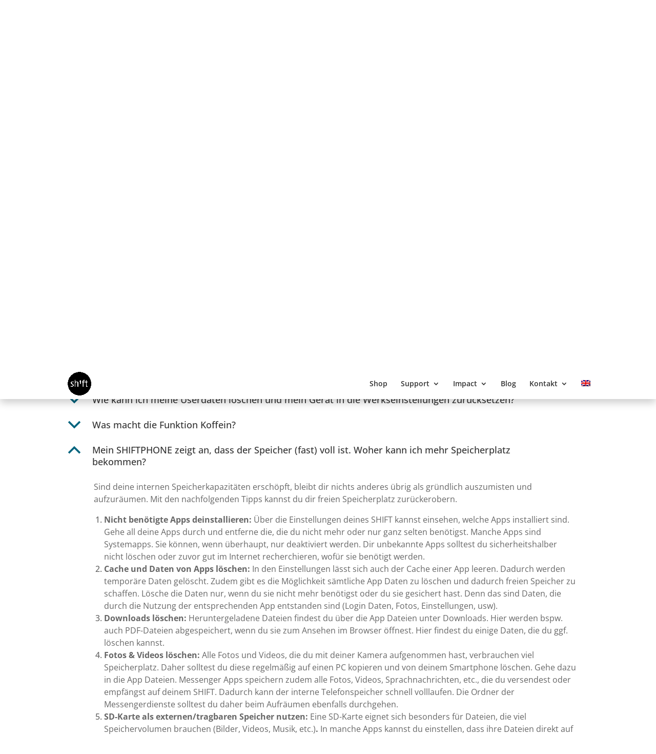

--- FILE ---
content_type: text/html; charset=UTF-8
request_url: https://www.shift.eco/hilfe/kategorie/shift6mq/?Display_FAQ=3609
body_size: 77597
content:
<!DOCTYPE html>
<html lang="de-DE">
<head>
	<meta charset="UTF-8" />
<meta http-equiv="X-UA-Compatible" content="IE=edge">
	<link rel="pingback" href="https://www.shift.eco/xmlrpc.php" />

	<script type="text/javascript">
		document.documentElement.className = 'js';
	</script>
	
	<style type="text/css">div[id^="wpcf7-f39375"] button.cf7mls_next {   }div[id^="wpcf7-f39375"] button.cf7mls_back {   }div[id^="wpcf7-f35571"] button.cf7mls_next {   }div[id^="wpcf7-f35571"] button.cf7mls_back {   }div[id^="wpcf7-f16110"] button.cf7mls_next {   }div[id^="wpcf7-f16110"] button.cf7mls_back {   }div[id^="wpcf7-f8270"] button.cf7mls_next {   }div[id^="wpcf7-f8270"] button.cf7mls_back {   }div[id^="wpcf7-f5793"] button.cf7mls_next {   }div[id^="wpcf7-f5793"] button.cf7mls_back {   }</style><meta name='robots' content='index, follow, max-image-preview:large, max-snippet:-1, max-video-preview:-1' />
<script type="text/javascript">
			let jqueryParams=[],jQuery=function(r){return jqueryParams=[...jqueryParams,r],jQuery},$=function(r){return jqueryParams=[...jqueryParams,r],$};window.jQuery=jQuery,window.$=jQuery;let customHeadScripts=!1;jQuery.fn=jQuery.prototype={},$.fn=jQuery.prototype={},jQuery.noConflict=function(r){if(window.jQuery)return jQuery=window.jQuery,$=window.jQuery,customHeadScripts=!0,jQuery.noConflict},jQuery.ready=function(r){jqueryParams=[...jqueryParams,r]},$.ready=function(r){jqueryParams=[...jqueryParams,r]},jQuery.load=function(r){jqueryParams=[...jqueryParams,r]},$.load=function(r){jqueryParams=[...jqueryParams,r]},jQuery.fn.ready=function(r){jqueryParams=[...jqueryParams,r]},$.fn.ready=function(r){jqueryParams=[...jqueryParams,r]};</script>
	<!-- This site is optimized with the Yoast SEO plugin v26.6 - https://yoast.com/wordpress/plugins/seo/ -->
	<title>Hilfe (2.1) - SHIFT6mq - SHIFT -</title>
	<link rel="canonical" href="https://www.shift.eco/hilfe/kategorie/shift6mq/" />
	<meta property="og:locale" content="de_DE" />
	<meta property="og:type" content="article" />
	<meta property="og:title" content="Hilfe (2.1) - SHIFT6mq - SHIFT -" />
	<meta property="og:url" content="https://www.shift.eco/hilfe/kategorie/shift6mq/" />
	<meta property="og:site_name" content="SHIFT -" />
	<meta property="article:publisher" content="https://www.facebook.com/shiftphones" />
	<meta property="article:modified_time" content="2026-01-15T15:57:55+00:00" />
	<meta name="twitter:label1" content="Geschätzte Lesezeit" />
	<meta name="twitter:data1" content="141 Minuten" />
	<script type="application/ld+json" class="yoast-schema-graph">{"@context":"https://schema.org","@graph":[{"@type":"WebPage","@id":"https://www.shift.eco/hilfe/kategorie/shift6mq/","url":"https://www.shift.eco/hilfe/kategorie/shift6mq/","name":"Hilfe (2.1) - SHIFT6mq - SHIFT -","isPartOf":{"@id":"https://www.shift.eco/#website"},"datePublished":"2021-05-17T21:08:26+00:00","dateModified":"2026-01-15T15:57:55+00:00","breadcrumb":{"@id":"https://www.shift.eco/hilfe/kategorie/shift6mq/#breadcrumb"},"inLanguage":"de","potentialAction":[{"@type":"ReadAction","target":["https://www.shift.eco/hilfe/kategorie/shift6mq/"]}]},{"@type":"BreadcrumbList","@id":"https://www.shift.eco/hilfe/kategorie/shift6mq/#breadcrumb","itemListElement":[{"@type":"ListItem","position":1,"name":"Startseite","item":"https://www.shift.eco/"},{"@type":"ListItem","position":2,"name":"Hilfe","item":"https://www.shift.eco/hilfe/"},{"@type":"ListItem","position":3,"name":"Hilfe (2) &#8211; Kategorieauswahl","item":"https://www.shift.eco/hilfe/kategorie/"},{"@type":"ListItem","position":4,"name":"Hilfe (2.1) &#8211; SHIFT6mq"}]},{"@type":"WebSite","@id":"https://www.shift.eco/#website","url":"https://www.shift.eco/","name":"SHIFT.eco","description":"","publisher":{"@id":"https://www.shift.eco/#organization"},"potentialAction":[{"@type":"SearchAction","target":{"@type":"EntryPoint","urlTemplate":"https://www.shift.eco/?s={search_term_string}"},"query-input":{"@type":"PropertyValueSpecification","valueRequired":true,"valueName":"search_term_string"}}],"inLanguage":"de"},{"@type":"Organization","@id":"https://www.shift.eco/#organization","name":"SHIFT GmbH","url":"https://www.shift.eco/","logo":{"@type":"ImageObject","inLanguage":"de","@id":"https://www.shift.eco/#/schema/logo/image/","url":"https://www.shift.eco/wp-content/uploads/2022/06/cropped-Logos_schwarz_transparent.png","contentUrl":"https://www.shift.eco/wp-content/uploads/2022/06/cropped-Logos_schwarz_transparent.png","width":512,"height":512,"caption":"SHIFT GmbH"},"image":{"@id":"https://www.shift.eco/#/schema/logo/image/"},"sameAs":["https://www.facebook.com/shiftphones","https://www.instagram.com/shiftphones"]}]}</script>
	<!-- / Yoast SEO plugin. -->


<link rel='dns-prefetch' href='//www.shift.eco' />
<link rel="alternate" type="application/rss+xml" title="SHIFT - &raquo; Feed" href="https://www.shift.eco/feed/" />
<link rel="alternate" type="application/rss+xml" title="SHIFT - &raquo; Kommentar-Feed" href="https://www.shift.eco/comments/feed/" />
<link rel="alternate" title="oEmbed (JSON)" type="application/json+oembed" href="https://www.shift.eco/wp-json/oembed/1.0/embed?url=https%3A%2F%2Fwww.shift.eco%2Fhilfe%2Fkategorie%2Fshift6mq%2F" />
<link rel="alternate" title="oEmbed (XML)" type="text/xml+oembed" href="https://www.shift.eco/wp-json/oembed/1.0/embed?url=https%3A%2F%2Fwww.shift.eco%2Fhilfe%2Fkategorie%2Fshift6mq%2F&#038;format=xml" />
<meta content="Divi Child Theme v.1.0.0" name="generator"/><link rel='stylesheet' id='cf7ic_style-css' href='https://www.shift.eco/wp-content/plugins/contact-form-7-image-captcha/css/cf7ic-style.css?ver=3.3.7' type='text/css' media='all' />
<link rel='stylesheet' id='cf7mls-css' href='https://www.shift.eco/wp-content/plugins/cf7-multi-step/assets/frontend/css/cf7mls.css?ver=2.7.9' type='text/css' media='all' />
<link rel='stylesheet' id='cf7mls_animate-css' href='https://www.shift.eco/wp-content/plugins/cf7-multi-step/assets/frontend/animate/animate.min.css?ver=2.7.9' type='text/css' media='all' />
<link rel='stylesheet' id='contact-form-7-css' href='https://www.shift.eco/wp-content/plugins/contact-form-7/includes/css/styles.css?ver=6.1.4' type='text/css' media='all' />
<link rel='stylesheet' id='wpml-legacy-horizontal-list-0-css' href='https://www.shift.eco/wp-content/plugins/sitepress-multilingual-cms/templates/language-switchers/legacy-list-horizontal/style.min.css?ver=1' type='text/css' media='all' />
<link rel='stylesheet' id='wpml-menu-item-0-css' href='https://www.shift.eco/wp-content/plugins/sitepress-multilingual-cms/templates/language-switchers/menu-item/style.min.css?ver=1' type='text/css' media='all' />
<link rel='stylesheet' id='cms-navigation-style-base-css' href='https://www.shift.eco/wp-content/plugins/wpml-cms-nav/res/css/cms-navigation-base.css?ver=1.5.6' type='text/css' media='screen' />
<link rel='stylesheet' id='cms-navigation-style-css' href='https://www.shift.eco/wp-content/plugins/wpml-cms-nav/res/css/cms-navigation.css?ver=1.5.6' type='text/css' media='screen' />
<link rel='stylesheet' id='cf7cf-style-css' href='https://www.shift.eco/wp-content/plugins/cf7-conditional-fields/style.css?ver=2.6.7' type='text/css' media='all' />
<link rel='stylesheet' id='divi-style-parent-css' href='https://www.shift.eco/wp-content/themes/Divi/style-static.min.css?ver=4.27.5' type='text/css' media='all' />
<link rel='stylesheet' id='divi-style-css' href='https://www.shift.eco/wp-content/themes/DiviChild/style.css?ver=4.27.5' type='text/css' media='all' />
<!--n2css--><!--n2js--><script type="text/javascript" src="https://www.shift.eco/wp-content/plugins/cf7-shift-color-picker/public/js/iro.min.js?ver=0.3.22" id="cf7-sft-color-picker-color-js"></script>
<link rel="https://api.w.org/" href="https://www.shift.eco/wp-json/" /><link rel="alternate" title="JSON" type="application/json" href="https://www.shift.eco/wp-json/wp/v2/pages/8380" /><link rel="EditURI" type="application/rsd+xml" title="RSD" href="https://www.shift.eco/xmlrpc.php?rsd" />

<link rel='shortlink' href='https://www.shift.eco/?p=8380' />
<meta name="generator" content="WPML ver:4.8.6 stt:1,3;" />
    
    <script type="text/javascript">
        var ajaxurl = 'https://www.shift.eco/wp-admin/admin-ajax.php';
    </script>
<meta name="viewport" content="width=device-width, initial-scale=1.0, maximum-scale=1.0, user-scalable=0" /><meta name="referrer" content="no-referrer">
<script>
jQuery(function($){
	
	var olddays = $('.et_pb_countdown_timer .days .value');
	
	// Clone the days and hide the original. 
	// - Wraps new days element in a span to prevent Divi from updating it
	olddays.each(function(){
		var oldday = $(this);
		oldday.after(oldday.clone());
		oldday.next().wrap('<span></span>');
	}).hide();
	
	// Update the clone each second, removing the trailing zero
	(function update_days() {
		olddays.each(function(){
			var oldday = $(this);
			var days = oldday.html();
			if (days.substr(0,1) == '0') { days = days.slice(1); }
			oldday.next().find('.value').html(days);
		});
		setTimeout(function(){ update_days(); }, 1000);
	})()

});
	
var year = new Date();
year = year.getFullYear();
jQuery(function($){
	$('#footer-info-year').html(year);
});

/* Close Toggel für Accordion*/
jQuery(function($){
  $('.et_pb_toggle_title').click(function(){
    var $toggle = $(this).closest('.et_pb_toggle');
    if (!$toggle.hasClass('et_pb_accordion_toggling')) {
      var $accordion = $toggle.closest('.et_pb_accordion');
      if ($toggle.hasClass('et_pb_toggle_open')) {
        $accordion.addClass('et_pb_accordion_toggling');
        $toggle.find('.et_pb_toggle_content').slideToggle(700, function() { 
          $toggle.removeClass('et_pb_toggle_open').addClass('et_pb_toggle_close'); 
					
        });
      }
      setTimeout(function(){ 
        $accordion.removeClass('et_pb_accordion_toggling'); 
      }, 750);
    }
  });
});
	
//nach dem Absenden eines Formulars die Seite neuladen um Spam zu vermeiden
document.addEventListener( 'wpcf7mailsent', function( event ) {
    setTimeout( () => {
        location = document.URL;
    }, 5000 ); // Wait for 15 seconds to redirect.
}, false );	
</script>




<link rel="icon" href="https://www.shift.eco/wp-content/uploads/2022/06/cropped-Logos_schwarz_transparent-32x32.png" sizes="32x32" />
<link rel="icon" href="https://www.shift.eco/wp-content/uploads/2022/06/cropped-Logos_schwarz_transparent-192x192.png" sizes="192x192" />
<link rel="apple-touch-icon" href="https://www.shift.eco/wp-content/uploads/2022/06/cropped-Logos_schwarz_transparent-180x180.png" />
<meta name="msapplication-TileImage" content="https://www.shift.eco/wp-content/uploads/2022/06/cropped-Logos_schwarz_transparent-270x270.png" />
<link rel="stylesheet" id="et-divi-customizer-global-cached-inline-styles" href="https://www.shift.eco/wp-content/et-cache/global/et-divi-customizer-global.min.css?ver=1768988324" /><style id='global-styles-inline-css' type='text/css'>
:root{--wp--preset--aspect-ratio--square: 1;--wp--preset--aspect-ratio--4-3: 4/3;--wp--preset--aspect-ratio--3-4: 3/4;--wp--preset--aspect-ratio--3-2: 3/2;--wp--preset--aspect-ratio--2-3: 2/3;--wp--preset--aspect-ratio--16-9: 16/9;--wp--preset--aspect-ratio--9-16: 9/16;--wp--preset--color--black: #000000;--wp--preset--color--cyan-bluish-gray: #abb8c3;--wp--preset--color--white: #ffffff;--wp--preset--color--pale-pink: #f78da7;--wp--preset--color--vivid-red: #cf2e2e;--wp--preset--color--luminous-vivid-orange: #ff6900;--wp--preset--color--luminous-vivid-amber: #fcb900;--wp--preset--color--light-green-cyan: #7bdcb5;--wp--preset--color--vivid-green-cyan: #00d084;--wp--preset--color--pale-cyan-blue: #8ed1fc;--wp--preset--color--vivid-cyan-blue: #0693e3;--wp--preset--color--vivid-purple: #9b51e0;--wp--preset--gradient--vivid-cyan-blue-to-vivid-purple: linear-gradient(135deg,rgb(6,147,227) 0%,rgb(155,81,224) 100%);--wp--preset--gradient--light-green-cyan-to-vivid-green-cyan: linear-gradient(135deg,rgb(122,220,180) 0%,rgb(0,208,130) 100%);--wp--preset--gradient--luminous-vivid-amber-to-luminous-vivid-orange: linear-gradient(135deg,rgb(252,185,0) 0%,rgb(255,105,0) 100%);--wp--preset--gradient--luminous-vivid-orange-to-vivid-red: linear-gradient(135deg,rgb(255,105,0) 0%,rgb(207,46,46) 100%);--wp--preset--gradient--very-light-gray-to-cyan-bluish-gray: linear-gradient(135deg,rgb(238,238,238) 0%,rgb(169,184,195) 100%);--wp--preset--gradient--cool-to-warm-spectrum: linear-gradient(135deg,rgb(74,234,220) 0%,rgb(151,120,209) 20%,rgb(207,42,186) 40%,rgb(238,44,130) 60%,rgb(251,105,98) 80%,rgb(254,248,76) 100%);--wp--preset--gradient--blush-light-purple: linear-gradient(135deg,rgb(255,206,236) 0%,rgb(152,150,240) 100%);--wp--preset--gradient--blush-bordeaux: linear-gradient(135deg,rgb(254,205,165) 0%,rgb(254,45,45) 50%,rgb(107,0,62) 100%);--wp--preset--gradient--luminous-dusk: linear-gradient(135deg,rgb(255,203,112) 0%,rgb(199,81,192) 50%,rgb(65,88,208) 100%);--wp--preset--gradient--pale-ocean: linear-gradient(135deg,rgb(255,245,203) 0%,rgb(182,227,212) 50%,rgb(51,167,181) 100%);--wp--preset--gradient--electric-grass: linear-gradient(135deg,rgb(202,248,128) 0%,rgb(113,206,126) 100%);--wp--preset--gradient--midnight: linear-gradient(135deg,rgb(2,3,129) 0%,rgb(40,116,252) 100%);--wp--preset--font-size--small: 13px;--wp--preset--font-size--medium: 20px;--wp--preset--font-size--large: 36px;--wp--preset--font-size--x-large: 42px;--wp--preset--spacing--20: 0.44rem;--wp--preset--spacing--30: 0.67rem;--wp--preset--spacing--40: 1rem;--wp--preset--spacing--50: 1.5rem;--wp--preset--spacing--60: 2.25rem;--wp--preset--spacing--70: 3.38rem;--wp--preset--spacing--80: 5.06rem;--wp--preset--shadow--natural: 6px 6px 9px rgba(0, 0, 0, 0.2);--wp--preset--shadow--deep: 12px 12px 50px rgba(0, 0, 0, 0.4);--wp--preset--shadow--sharp: 6px 6px 0px rgba(0, 0, 0, 0.2);--wp--preset--shadow--outlined: 6px 6px 0px -3px rgb(255, 255, 255), 6px 6px rgb(0, 0, 0);--wp--preset--shadow--crisp: 6px 6px 0px rgb(0, 0, 0);}:root { --wp--style--global--content-size: 823px;--wp--style--global--wide-size: 1080px; }:where(body) { margin: 0; }.wp-site-blocks > .alignleft { float: left; margin-right: 2em; }.wp-site-blocks > .alignright { float: right; margin-left: 2em; }.wp-site-blocks > .aligncenter { justify-content: center; margin-left: auto; margin-right: auto; }:where(.is-layout-flex){gap: 0.5em;}:where(.is-layout-grid){gap: 0.5em;}.is-layout-flow > .alignleft{float: left;margin-inline-start: 0;margin-inline-end: 2em;}.is-layout-flow > .alignright{float: right;margin-inline-start: 2em;margin-inline-end: 0;}.is-layout-flow > .aligncenter{margin-left: auto !important;margin-right: auto !important;}.is-layout-constrained > .alignleft{float: left;margin-inline-start: 0;margin-inline-end: 2em;}.is-layout-constrained > .alignright{float: right;margin-inline-start: 2em;margin-inline-end: 0;}.is-layout-constrained > .aligncenter{margin-left: auto !important;margin-right: auto !important;}.is-layout-constrained > :where(:not(.alignleft):not(.alignright):not(.alignfull)){max-width: var(--wp--style--global--content-size);margin-left: auto !important;margin-right: auto !important;}.is-layout-constrained > .alignwide{max-width: var(--wp--style--global--wide-size);}body .is-layout-flex{display: flex;}.is-layout-flex{flex-wrap: wrap;align-items: center;}.is-layout-flex > :is(*, div){margin: 0;}body .is-layout-grid{display: grid;}.is-layout-grid > :is(*, div){margin: 0;}body{padding-top: 0px;padding-right: 0px;padding-bottom: 0px;padding-left: 0px;}:root :where(.wp-element-button, .wp-block-button__link){background-color: #32373c;border-width: 0;color: #fff;font-family: inherit;font-size: inherit;font-style: inherit;font-weight: inherit;letter-spacing: inherit;line-height: inherit;padding-top: calc(0.667em + 2px);padding-right: calc(1.333em + 2px);padding-bottom: calc(0.667em + 2px);padding-left: calc(1.333em + 2px);text-decoration: none;text-transform: inherit;}.has-black-color{color: var(--wp--preset--color--black) !important;}.has-cyan-bluish-gray-color{color: var(--wp--preset--color--cyan-bluish-gray) !important;}.has-white-color{color: var(--wp--preset--color--white) !important;}.has-pale-pink-color{color: var(--wp--preset--color--pale-pink) !important;}.has-vivid-red-color{color: var(--wp--preset--color--vivid-red) !important;}.has-luminous-vivid-orange-color{color: var(--wp--preset--color--luminous-vivid-orange) !important;}.has-luminous-vivid-amber-color{color: var(--wp--preset--color--luminous-vivid-amber) !important;}.has-light-green-cyan-color{color: var(--wp--preset--color--light-green-cyan) !important;}.has-vivid-green-cyan-color{color: var(--wp--preset--color--vivid-green-cyan) !important;}.has-pale-cyan-blue-color{color: var(--wp--preset--color--pale-cyan-blue) !important;}.has-vivid-cyan-blue-color{color: var(--wp--preset--color--vivid-cyan-blue) !important;}.has-vivid-purple-color{color: var(--wp--preset--color--vivid-purple) !important;}.has-black-background-color{background-color: var(--wp--preset--color--black) !important;}.has-cyan-bluish-gray-background-color{background-color: var(--wp--preset--color--cyan-bluish-gray) !important;}.has-white-background-color{background-color: var(--wp--preset--color--white) !important;}.has-pale-pink-background-color{background-color: var(--wp--preset--color--pale-pink) !important;}.has-vivid-red-background-color{background-color: var(--wp--preset--color--vivid-red) !important;}.has-luminous-vivid-orange-background-color{background-color: var(--wp--preset--color--luminous-vivid-orange) !important;}.has-luminous-vivid-amber-background-color{background-color: var(--wp--preset--color--luminous-vivid-amber) !important;}.has-light-green-cyan-background-color{background-color: var(--wp--preset--color--light-green-cyan) !important;}.has-vivid-green-cyan-background-color{background-color: var(--wp--preset--color--vivid-green-cyan) !important;}.has-pale-cyan-blue-background-color{background-color: var(--wp--preset--color--pale-cyan-blue) !important;}.has-vivid-cyan-blue-background-color{background-color: var(--wp--preset--color--vivid-cyan-blue) !important;}.has-vivid-purple-background-color{background-color: var(--wp--preset--color--vivid-purple) !important;}.has-black-border-color{border-color: var(--wp--preset--color--black) !important;}.has-cyan-bluish-gray-border-color{border-color: var(--wp--preset--color--cyan-bluish-gray) !important;}.has-white-border-color{border-color: var(--wp--preset--color--white) !important;}.has-pale-pink-border-color{border-color: var(--wp--preset--color--pale-pink) !important;}.has-vivid-red-border-color{border-color: var(--wp--preset--color--vivid-red) !important;}.has-luminous-vivid-orange-border-color{border-color: var(--wp--preset--color--luminous-vivid-orange) !important;}.has-luminous-vivid-amber-border-color{border-color: var(--wp--preset--color--luminous-vivid-amber) !important;}.has-light-green-cyan-border-color{border-color: var(--wp--preset--color--light-green-cyan) !important;}.has-vivid-green-cyan-border-color{border-color: var(--wp--preset--color--vivid-green-cyan) !important;}.has-pale-cyan-blue-border-color{border-color: var(--wp--preset--color--pale-cyan-blue) !important;}.has-vivid-cyan-blue-border-color{border-color: var(--wp--preset--color--vivid-cyan-blue) !important;}.has-vivid-purple-border-color{border-color: var(--wp--preset--color--vivid-purple) !important;}.has-vivid-cyan-blue-to-vivid-purple-gradient-background{background: var(--wp--preset--gradient--vivid-cyan-blue-to-vivid-purple) !important;}.has-light-green-cyan-to-vivid-green-cyan-gradient-background{background: var(--wp--preset--gradient--light-green-cyan-to-vivid-green-cyan) !important;}.has-luminous-vivid-amber-to-luminous-vivid-orange-gradient-background{background: var(--wp--preset--gradient--luminous-vivid-amber-to-luminous-vivid-orange) !important;}.has-luminous-vivid-orange-to-vivid-red-gradient-background{background: var(--wp--preset--gradient--luminous-vivid-orange-to-vivid-red) !important;}.has-very-light-gray-to-cyan-bluish-gray-gradient-background{background: var(--wp--preset--gradient--very-light-gray-to-cyan-bluish-gray) !important;}.has-cool-to-warm-spectrum-gradient-background{background: var(--wp--preset--gradient--cool-to-warm-spectrum) !important;}.has-blush-light-purple-gradient-background{background: var(--wp--preset--gradient--blush-light-purple) !important;}.has-blush-bordeaux-gradient-background{background: var(--wp--preset--gradient--blush-bordeaux) !important;}.has-luminous-dusk-gradient-background{background: var(--wp--preset--gradient--luminous-dusk) !important;}.has-pale-ocean-gradient-background{background: var(--wp--preset--gradient--pale-ocean) !important;}.has-electric-grass-gradient-background{background: var(--wp--preset--gradient--electric-grass) !important;}.has-midnight-gradient-background{background: var(--wp--preset--gradient--midnight) !important;}.has-small-font-size{font-size: var(--wp--preset--font-size--small) !important;}.has-medium-font-size{font-size: var(--wp--preset--font-size--medium) !important;}.has-large-font-size{font-size: var(--wp--preset--font-size--large) !important;}.has-x-large-font-size{font-size: var(--wp--preset--font-size--x-large) !important;}
/*# sourceURL=global-styles-inline-css */
</style>
<link rel='stylesheet' id='dp-divi-dsgvo-css-css' href='https://www.shift.eco/wp-content/uploads/gfonts_local/gfonts_local.css?ver=f882dafd7ab21934d08d86d80388a2d3' type='text/css' media='all' />
<link rel='stylesheet' id='ewd-ufaq-rrssb-css' href='https://www.shift.eco/wp-content/plugins/ultimate-faqs/assets/css/rrssb-min.css?ver=2.4.4' type='text/css' media='all' />
<link rel='stylesheet' id='ewd-ufaq-jquery-ui-css' href='https://www.shift.eco/wp-content/plugins/ultimate-faqs/assets/css/jquery-ui.min.css?ver=2.4.4' type='text/css' media='all' />
<link rel='stylesheet' id='ewd-ufaq-css-css' href='https://www.shift.eco/wp-content/plugins/ultimate-faqs/assets/css/ewd-ufaq.css?ver=2.4.4' type='text/css' media='all' />
</head>
<body class="wp-singular page-template-default page page-id-8380 page-child parent-pageid-3303 wp-theme-Divi wp-child-theme-DiviChild et-tb-has-template et-tb-has-footer et_pb_button_helper_class et_transparent_nav et_fixed_nav et_show_nav et_primary_nav_dropdown_animation_expand et_secondary_nav_dropdown_animation_fade et_header_style_left et_cover_background et_pb_gutter osx et_pb_gutters3 et_pb_pagebuilder_layout et_smooth_scroll et_no_sidebar et_divi_theme et-db">
	<div id="page-container">
<div id="et-boc" class="et-boc">
			
		

	<header id="main-header" data-height-onload="45">
		<div class="container clearfix et_menu_container">
					<div class="logo_container">
				<span class="logo_helper"></span>
				<a href="https://www.shift.eco/">
				<img src="https://www.shift.eco/wp-content/uploads/2022/06/Logos_schwarz_transparent.png" width="1080" height="1080" alt="SHIFT -" id="logo" data-height-percentage="77" />
				</a>
			</div>
					<div id="et-top-navigation" data-height="45" data-fixed-height="45">
									<nav id="top-menu-nav">
					<ul id="top-menu" class="nav"><li class="menu-item menu-item-type-custom menu-item-object-custom menu-item-176"><a target="_blank" href="https://shop.shift.eco" title="SHIFT – Online-Shop | Modulare Smartphones ">Shop</a></li>
<li class="menu-item menu-item-type-post_type menu-item-object-page current-page-ancestor menu-item-has-children menu-item-3959"><a href="https://www.shift.eco/hilfe/">Support</a>
<ul class="sub-menu">
	<li class="menu-item menu-item-type-post_type menu-item-object-page menu-item-37520"><a href="https://www.shift.eco/einsendeservice/">Einsendeservice</a></li>
	<li class="menu-item menu-item-type-post_type menu-item-object-page menu-item-36158"><a href="https://www.shift.eco/upgrade/">Upgrade-Programm</a></li>
	<li class="menu-item menu-item-type-post_type menu-item-object-page menu-item-36160"><a href="https://www.shift.eco/garantie/">Garantie-Bedingungen</a></li>
	<li class="menu-item menu-item-type-post_type menu-item-object-page menu-item-36478"><a href="https://www.shift.eco/wallpaper/">Wallpaper</a></li>
	<li class="menu-item menu-item-type-post_type menu-item-object-page menu-item-36161"><a href="https://www.shift.eco/booklets/">Booklets</a></li>
	<li class="menu-item menu-item-type-post_type menu-item-object-page menu-item-38721"><a href="https://www.shift.eco/shiftos/">ShiftOS &#038; Custom-ROMs</a></li>
</ul>
</li>
<li class="menu-item menu-item-type-post_type menu-item-object-page menu-item-has-children menu-item-16522"><a href="https://www.shift.eco/impact/">Impact</a>
<ul class="sub-menu">
	<li class="menu-item menu-item-type-post_type menu-item-object-page menu-item-29876"><a href="https://www.shift.eco/13rs/">Die 13 SHIFTcycles</a></li>
	<li class="menu-item menu-item-type-post_type menu-item-object-page menu-item-38322"><a href="https://www.shift.eco/gemeinwohl-zertifizierung/">GWÖ-Zertifizierung</a></li>
	<li class="menu-item menu-item-type-post_type menu-item-object-page menu-item-29877"><a href="https://www.shift.eco/closing-the-loop-ctl/">Closing the Loop</a></li>
	<li class="menu-item menu-item-type-post_type menu-item-object-page menu-item-29878"><a href="https://www.shift.eco/geraetepfand/">Gerätepfand</a></li>
</ul>
</li>
<li class="menu-item menu-item-type-post_type menu-item-object-page menu-item-10281"><a href="https://www.shift.eco/blog/">Blog</a></li>
<li class="menu-item menu-item-type-post_type menu-item-object-page menu-item-has-children menu-item-2120"><a href="https://www.shift.eco/kontakt/">Kontakt</a>
<ul class="sub-menu">
	<li class="menu-item menu-item-type-post_type menu-item-object-page menu-item-35896"><a href="https://www.shift.eco/b2b/">SHIFT Your Business</a></li>
	<li class="menu-item menu-item-type-post_type menu-item-object-page menu-item-35384"><a href="https://www.shift.eco/join-the-team/">Join the Team!</a></li>
	<li class="menu-item menu-item-type-post_type menu-item-object-page menu-item-35897"><a href="https://www.shift.eco/presse/">Pressebereich</a></li>
</ul>
</li>
<li class="menu-item wpml-ls-slot-2 wpml-ls-item wpml-ls-item-en wpml-ls-menu-item wpml-ls-first-item wpml-ls-last-item menu-item-type-wpml_ls_menu_item menu-item-object-wpml_ls_menu_item menu-item-wpml-ls-2-en"><a href="https://www.shift.eco/en/" title="Zu Englisch wechseln" aria-label="Zu Englisch wechseln" role="menuitem"><img
            class="wpml-ls-flag"
            src="https://www.shift.eco/wp-content/plugins/sitepress-multilingual-cms/res/flags/en.png"
            alt="Englisch"
            
            
    /></a></li>
</ul>					</nav>
				
				
				
				
				<div id="et_mobile_nav_menu">
				<div class="mobile_nav closed">
					<span class="select_page">Seite wählen</span>
					<span class="mobile_menu_bar mobile_menu_bar_toggle"></span>
				</div>
			</div>			</div> <!-- #et-top-navigation -->
		</div> <!-- .container -->
			</header> <!-- #main-header -->
<div id="et-main-area">
	
<div id="main-content">


			
				<article id="post-8380" class="post-8380 page type-page status-publish hentry">

				
					<div class="entry-content">
					<div class="et-l et-l--post">
			<div class="et_builder_inner_content et_pb_gutters3"><div class="et_pb_section et_pb_section_0 et_section_regular" >
				
				
				
				
				
				
				<div class="et_pb_row et_pb_row_0">
				<div class="et_pb_column et_pb_column_4_4 et_pb_column_0  et_pb_css_mix_blend_mode_passthrough et-last-child">
				
				
				
				
				<div class="et_pb_module et_pb_text et_pb_text_0  et_pb_text_align_left et_pb_bg_layout_light">
				
				
				
				
				<div class="et_pb_text_inner"><h1 class="et_pb_module_header">Du hast eine Frage zu deinem SHIFT6mq?</h1>
<p>Nachfolgend findest du häufig gestellte Fragen und die dazugehörigen Antworten zu unserem SHIFT6mq.<br /><a href="https://www.shift.eco/hilfe/kategorie/">Zurück zur Übersicht&#8230;</a></p></div>
			</div>
			</div>
				
				
				
				
			</div><div class="et_pb_row et_pb_row_1">
				<div class="et_pb_column et_pb_column_4_4 et_pb_column_1  et_pb_css_mix_blend_mode_passthrough et-last-child">
				
				
				
				
				<div class="et_pb_module et_pb_text et_pb_text_1  et_pb_text_align_left et_pb_bg_layout_light">
				
				
				
				
				<div class="et_pb_text_inner"><p><div  class="ewd-ufaq-faq-list ewd-ufaq-page-type-distinct ewd-ufaq-category-tabs-" id='ewd-ufaq-faq-list'>

	<input type='hidden' name='show_on_load' value='' id='ewd-ufaq-show-on-load' />
<input type='hidden' name='include_category' value='6mq-allgemein' id='ewd-ufaq-include-category' />
<input type='hidden' name='exclude_category' value='' id='ewd-ufaq-exclude-category' />
<input type='hidden' name='orderby' value='set_order' id='ewd-ufaq-orderby' />
<input type='hidden' name='order' value='desc' id='ewd-ufaq-order' />
<input type='hidden' name='post_count' value='-1' id='ewd-ufaq-post-count' />
<input type='hidden' name='current_url' value='/hilfe/kategorie/shift6mq/?Display_FAQ=3609' id='ewd-ufaq-current-url' />
	
	
	<div class='ewd-ufaq-faqs'>

		<div id='ewd-ufaq-faq-category-6mq-allgemein' class='ewd-ufaq-faq-category'>
	
	<div class='ewd-ufaq-faq-category-title '  >
		
		<h3 title="Click here to open Allgemein">
			Allgemein					</h3>

			
	</div>
	
	<div class='ewd-ufaq-faq-category-inner ' >
<div  class="ewd-ufaq-faq-div ewd-ufaq-faq-column-count-one ewd-ufaq-faq-responsive-columns- ewd-ufaq-faq-display-style-default ewd-ufaq-can-be-toggled" id='ewd-ufaq-post-9239-3FAUfg69MZ' data-post_id='9239'>

		
	<div class='ewd-ufaq-faq-title ewd-ufaq-faq-toggle'>
	
	<a class='ewd-ufaq-post-margin'  href='#' role="button">

		<div class='ewd-ufaq-post-margin-symbol ewd-ufaq-square'>
			<span >b</span>
		</div>

		<div class='ewd-ufaq-faq-title-text'>

			<h4>
				Wie sichere ich meine Daten?			</h4>

		</div>

		<div class='ewd-ufaq-clear'></div>

	</a>
	
</div>
	
	<div class='ewd-ufaq-faq-body ewd-ufaq-hidden' >

		
			
		
			<div class='ewd-ufaq-post-margin ewd-ufaq-faq-post'>
	<p><span style="font-weight: 400">Da unsere Geräte mit einer von Google zertifizierten Android-Version ausgeliefert werden, funktioniert die Daten- und/oder Kontaktübertragung wie bei anderen Android-Geräten.</span></p>
<p><span style="font-weight: 400">Am besten funktioniert die Datenübertragung manuell via USB-Kabel auf einen Computer oder über die Google Cloud.</span></p>
<p><span style="font-weight: 400">Um deine Kontakte zu sichern oder auf ein anderes Handy zu übertragen, kannst du deine Kontakte als VCF-Datei exportieren (das ist ein Standardformat für Kontakte und wird von vielen Apps unterstützt). Dazu öffnest du die App Kontakte, tippst rechts unten auf “Korrigieren und verwalten” und dann auf ”In Datei exportieren”. Die erstellte VCF-Datei kannst du als Backup auf einen PC oder eine SD-Karte kopieren und dann nach einem Werksreset bzw. Wechsel auf ein anderes Handy wieder importieren.</span></p>
<p>.</p>
</div>
		
			<div class='ewd-ufaq-faq-custom-fields'>

	
</div>
		
			
		
			
		
			
		
			
		
			<div class='ewd-ufaq-permalink'>
	
	<a href='https://www.shift.eco/hilfe/kategorie/shift6mq/?Display_FAQ=9239'>
		
		Verlinke diesen FAQ-Beitrag			
	</a>

</div>
		
			
		
			
		
	</div>

</div><div  class="ewd-ufaq-faq-div ewd-ufaq-faq-column-count-one ewd-ufaq-faq-responsive-columns- ewd-ufaq-faq-display-style-default ewd-ufaq-can-be-toggled" id='ewd-ufaq-post-9546-uZdqHFJ4Fs' data-post_id='9546'>

		
	<div class='ewd-ufaq-faq-title ewd-ufaq-faq-toggle'>
	
	<a class='ewd-ufaq-post-margin'  href='#' role="button">

		<div class='ewd-ufaq-post-margin-symbol ewd-ufaq-square'>
			<span >b</span>
		</div>

		<div class='ewd-ufaq-faq-title-text'>

			<h4>
				Kann ich mein SHIFT im Ausland verwenden?			</h4>

		</div>

		<div class='ewd-ufaq-clear'></div>

	</a>
	
</div>
	
	<div class='ewd-ufaq-faq-body ewd-ufaq-hidden' >

		
			
		
			<div class='ewd-ufaq-post-margin ewd-ufaq-faq-post'>
	<p><span style="font-weight: 400">Wenn du im Nicht-EU-Ausland wohnst, beachte bitte, dass unsere SHIFTPHONES nicht alle Frequenzbänder weltweit unterstützen, um die Strahlungswerte der Geräte gering zu halten. Welches SHIFTPHONE welche Frequenzbänder unterstützt, findest du im Shop in den Gerätespezifikationen. Jede Region fordert zudem verschiedene Zertifikate ein (CE-Zertifikat für die EU, FCC für USA, IC für Kanada, FCC oder CMIIT für Kolumbien etc.). Unsere SHIFTPHONES besitzen ein CE-Zertifikat und sind deswegen nur innerhalb der EU ganz ohne Einschränkungen nutzbar. </span></p>
<p><span style="font-weight: 400">Solltest du im Ausland keine Mobilfunkverbindung haben, muss dies aber nicht an fehlenden Frequenzen liegen. Oft liegt es lediglich an falsch eingetragenen APN Einstellungen. Die Infos stehen meist bereits auf der Homepage des Mobilfunkanbieters.. Die APN Einstellungen findest du in deinem SHIFT unter Einstellungen &gt; Netzwerk &#038; Internet &gt; Mobilfunknetz &gt; Zugangspunkte (APN). Sollte ein Eintrag falsch sein, kannst du ihn durch Draufklicken ändern.</span></p>
</div>
		
			<div class='ewd-ufaq-faq-custom-fields'>

	
</div>
		
			
		
			
		
			
		
			
		
			<div class='ewd-ufaq-permalink'>
	
	<a href='https://www.shift.eco/hilfe/kategorie/shift6mq/?Display_FAQ=9546'>
		
		Verlinke diesen FAQ-Beitrag			
	</a>

</div>
		
			
		
			
		
	</div>

</div><div  class="ewd-ufaq-faq-div ewd-ufaq-faq-column-count-one ewd-ufaq-faq-responsive-columns- ewd-ufaq-faq-display-style-default ewd-ufaq-can-be-toggled" id='ewd-ufaq-post-10869-HZarm6HH7y' data-post_id='10869'>

		
	<div class='ewd-ufaq-faq-title ewd-ufaq-faq-toggle'>
	
	<a class='ewd-ufaq-post-margin'  href='#' role="button">

		<div class='ewd-ufaq-post-margin-symbol ewd-ufaq-square'>
			<span >b</span>
		</div>

		<div class='ewd-ufaq-faq-title-text'>

			<h4>
				Mir wird beim SHIFT6mq keine Bildschirm-Tastatur oder nur noch die Google Spracheingabe angezeigt.			</h4>

		</div>

		<div class='ewd-ufaq-clear'></div>

	</a>
	
</div>
	
	<div class='ewd-ufaq-faq-body ewd-ufaq-hidden' >

		
			
		
			<div class='ewd-ufaq-post-margin ewd-ufaq-faq-post'>
	<p>Wenn keine Bildschirmtastatur angezeigt wird, wurde wahrscheinlich die Standard-Tastatur-App Gboard deaktiviert. Um sie wieder zu aktivieren, öffne die Einstellungen &gt; Apps &#038; Benachrichtigungen &gt; Alle Apps anzeigen &gt; Gboard und aktiviere die App.<br />
Du kannst auch eine alternative Tastatur-App installieren. Danach musst du ggf. auch noch überprüfen, ob die gewünschte Tastatur-App als Bildschirmtastatur unter Einstellungen &gt; System &gt; Sprachen &#038; Eingabe &gt; Bildschirmtastatur ausgewählt ist.</p>
<p>Solltest du dich gar nicht mehr in dein Handy einloggen können, weil keine Tastatur-App zur Eingabe der PIN/des Passworts angezeigt wird, kannst du eine USB-Tastatur über einen USBC-OTG-Adapter an dein SHIFT anschließen und über diese das Kennwort eingeben.</p>
</div>
		
			<div class='ewd-ufaq-faq-custom-fields'>

	
</div>
		
			
		
			
		
			
		
			
		
			<div class='ewd-ufaq-permalink'>
	
	<a href='https://www.shift.eco/hilfe/kategorie/shift6mq/?Display_FAQ=10869'>
		
		Verlinke diesen FAQ-Beitrag			
	</a>

</div>
		
			
		
			
		
	</div>

</div><div  class="ewd-ufaq-faq-div ewd-ufaq-faq-column-count-one ewd-ufaq-faq-responsive-columns- ewd-ufaq-faq-display-style-default ewd-ufaq-can-be-toggled" id='ewd-ufaq-post-10870-3hJFHgGZDU' data-post_id='10870'>

		
	<div class='ewd-ufaq-faq-title ewd-ufaq-faq-toggle'>
	
	<a class='ewd-ufaq-post-margin'  href='#' role="button">

		<div class='ewd-ufaq-post-margin-symbol ewd-ufaq-square'>
			<span >b</span>
		</div>

		<div class='ewd-ufaq-faq-title-text'>

			<h4>
				Wie kann ich beim SHIFT6mq Benachrichtigungspunkte anzeigen lassen?			</h4>

		</div>

		<div class='ewd-ufaq-clear'></div>

	</a>
	
</div>
	
	<div class='ewd-ufaq-faq-body ewd-ufaq-hidden' >

		
			
		
			<div class='ewd-ufaq-post-margin ewd-ufaq-faq-post'>
	<p>An den kleinen Punkten an den App-Symbolen, kannst du erkennen, dass diese App eine neue Nachricht für dich hat. Unter Einstellungen &gt; Apps &#038; Benachrichtigungen &gt; Benachrichtigungen &gt; Erweitert kannst du die Benachrichtigungspunkte zulassen.</p>
</div>
		
			<div class='ewd-ufaq-faq-custom-fields'>

	
</div>
		
			
		
			
		
			
		
			
		
			<div class='ewd-ufaq-permalink'>
	
	<a href='https://www.shift.eco/hilfe/kategorie/shift6mq/?Display_FAQ=10870'>
		
		Verlinke diesen FAQ-Beitrag			
	</a>

</div>
		
			
		
			
		
	</div>

</div><div  class="ewd-ufaq-faq-div ewd-ufaq-faq-column-count-one ewd-ufaq-faq-responsive-columns- ewd-ufaq-faq-display-style-default ewd-ufaq-can-be-toggled" id='ewd-ufaq-post-10871-dOG3NHnzHY' data-post_id='10871'>

		
	<div class='ewd-ufaq-faq-title ewd-ufaq-faq-toggle'>
	
	<a class='ewd-ufaq-post-margin'  href='#' role="button">

		<div class='ewd-ufaq-post-margin-symbol ewd-ufaq-square'>
			<span >b</span>
		</div>

		<div class='ewd-ufaq-faq-title-text'>

			<h4>
				Was ist TalkBack? Mein SHIFT6mq umrahmt Schaltflächen und liest diese vor.			</h4>

		</div>

		<div class='ewd-ufaq-clear'></div>

	</a>
	
</div>
	
	<div class='ewd-ufaq-faq-body ewd-ufaq-hidden' >

		
			
		
			<div class='ewd-ufaq-post-margin ewd-ufaq-faq-post'>
	<p>TalkBack ist eine Bedienungshilfe von Android, durch die man das Smartphone durch eine Audiorückmeldung bedienen kann. Wenn TalkBack aktiviert ist, werden dir angezeigte Texte und Schaltflächen vorgelesen.<br />
Wenn du TalkBack aus Versehen aktiviert hast, kannst du es in den Einstellungen deines SHIFTs unter Bedienungshilfen wieder deaktivieren. Um zum Startbildschirm und dann zu den Einstellungen zu navigieren, musst du der Funktionsweise von TalkBack folgen:</p>
<p>1. Mit dem ersten Tippen auf eine Schaltfläche wird dir der Text des Elements vorgelesen.<br />
2. Wenn du dann doppelt auf die Schaltfläche tippst, wird die gewohnte Funktion ausgeführt.<br />
3. Um in einer Liste nach unten scrollen zu können, nutze beide Finger.</p>
<p>Mit ein bisschen Geduld gelangst du so zu den Einstellungen und kannst TalkBack deaktivieren.</p>
<p>TalkBack wird auch aktiviert, wenn du für mindestens 3 Sekunden die Lauter-Taste gedrückt hältst. Diesen Kurzbefehl kannst du in den Einstellungen unter Bedienungshilfen &gt; Verknüpfung für Lautstärketaste deaktivieren.</p>
</div>
		
			<div class='ewd-ufaq-faq-custom-fields'>

	
</div>
		
			
		
			
		
			
		
			
		
			<div class='ewd-ufaq-permalink'>
	
	<a href='https://www.shift.eco/hilfe/kategorie/shift6mq/?Display_FAQ=10871'>
		
		Verlinke diesen FAQ-Beitrag			
	</a>

</div>
		
			
		
			
		
	</div>

</div><div  class="ewd-ufaq-faq-div ewd-ufaq-faq-column-count-one ewd-ufaq-faq-responsive-columns- ewd-ufaq-faq-display-style-default ewd-ufaq-can-be-toggled" id='ewd-ufaq-post-11185-rt4ZT1XJws' data-post_id='11185'>

		
	<div class='ewd-ufaq-faq-title ewd-ufaq-faq-toggle'>
	
	<a class='ewd-ufaq-post-margin'  href='#' role="button">

		<div class='ewd-ufaq-post-margin-symbol ewd-ufaq-square'>
			<span >b</span>
		</div>

		<div class='ewd-ufaq-faq-title-text'>

			<h4>
				Mein SHIFT6mq hängt sich auf oder reagiert nur sehr langsam.			</h4>

		</div>

		<div class='ewd-ufaq-clear'></div>

	</a>
	
</div>
	
	<div class='ewd-ufaq-faq-body ewd-ufaq-hidden' >

		
			
		
			<div class='ewd-ufaq-post-margin ewd-ufaq-faq-post'>
	<p><span style="font-weight: 400">Überprüfe zuerst, ob du das neuste Softwareupdate installiert hast (Einstellungen &gt; System &gt; Systemaktualisierung) und suche ggf. nach aktuelleren Updates und installiere sie.</span></p>
<p><span style="font-weight: 400">Du kannst danach mit einem einfachen Neustart probieren, das Problem zu beheben. Dein SHIFT wird durch eine lange Nutzung langsamer. Grundsätzlich gilt: Je mehr Apps oder Tabs im Browser geöffnet sind, desto langsamer wird dein SHIFT. Du solltest also alle geöffneten Fenster zwischendurch schließen. Überprüfe auch, ob noch mind. 20% vom internen Speicher frei sind, da es sonst deswegen zu Performance-Schwierigkeiten kommen kann.</span></p>
<p><span style="font-weight: 400">Frage dich auch, ob du evtl. eine neue App installiert hast und dein SHIFT seitdem langsamer geworden ist. Vor allem Apps, die tiefer ins System eingreifen (z.B. Antiviren-Apps, Aufräum-Apps, Optimierungsapps) können essentielle Telefonfunktionen beeinträchtigen. Du kannst also versuchen, ob dein SHIFT wieder schneller wird, wenn du die betreffenden Apps vorübergehend deinstallierst.</span></p>
<p><span style="font-weight: 400">Wenn sich dein SHIFT aufhängt oder nur sehr langsam reagiert, kann das auch mit der SD-Karte zusammenhängen. Nimm die SD-Karte heraus und teste, ob das System flüssiger reagiert. Sollte dies der Fall sein, sichere die Daten von der SD-Karte, formatiere sie mit einem PC im FAT32 Format und setze sie wieder in das SHIFT ein. Wenn die Verzögerungen weiter auftreten, solltest du die SD-Karte ersetzen.</span></p>
<p><span style="font-weight: 400">Sollte das nicht helfen und es weiterhin zu Verzögerungen kommen, empfehlen wir, dein SHIFT in die Werkseinstellungen zurückzusetzen. </span><b>Achte dabei darauf, dass du keine Daten automatisch von einem anderen Gerät/einer Sicherung (z.B. Google-Drive oder andere Synchronisierungs-Apps) übernimmst, denn so kann ein vorhandener Softwarefehler wieder in das frische System gelangen.</b></p>
</div>
		
			<div class='ewd-ufaq-faq-custom-fields'>

	
</div>
		
			
		
			
		
			
		
			
		
			<div class='ewd-ufaq-permalink'>
	
	<a href='https://www.shift.eco/hilfe/kategorie/shift6mq/?Display_FAQ=11185'>
		
		Verlinke diesen FAQ-Beitrag			
	</a>

</div>
		
			
		
			
		
	</div>

</div><div  class="ewd-ufaq-faq-div ewd-ufaq-faq-column-count-one ewd-ufaq-faq-responsive-columns- ewd-ufaq-faq-display-style-default ewd-ufaq-can-be-toggled" id='ewd-ufaq-post-11921-hPOOTULjTf' data-post_id='11921'>

		
	<div class='ewd-ufaq-faq-title ewd-ufaq-faq-toggle'>
	
	<a class='ewd-ufaq-post-margin'  href='#' role="button">

		<div class='ewd-ufaq-post-margin-symbol ewd-ufaq-square'>
			<span >b</span>
		</div>

		<div class='ewd-ufaq-faq-title-text'>

			<h4>
				Wo finde ich passende Reparaturvideos für mein SHIFT6mq?			</h4>

		</div>

		<div class='ewd-ufaq-clear'></div>

	</a>
	
</div>
	
	<div class='ewd-ufaq-faq-body ewd-ufaq-hidden' >

		
			
		
			<div class='ewd-ufaq-post-margin ewd-ufaq-faq-post'>
	<p><span style="font-weight: 400">Um dich bei der Reparatur deines SHIFT6mq zu unterstützen, haben wir einige Videos aufgenommen. Du findest sie <a href="https://www.shift.eco/6mq-tutorials/">hier</a> auf unserer Webseite.</span></p>
<p><span style="font-weight: 400">Bitte beachte die <a href="https://www.shift.eco/garantie/">Garantiehinweise</a> bei eigenständiger Reparatur. </span><span>Wenn wir die Reparatur übernehmen sollen, sende uns dein SHIFT zu. </span><span>Alle Infos dazu findest du <a href="https://www.shift.eco/reparaturformular/">hier</a>. </span></p>
</div>
		
			<div class='ewd-ufaq-faq-custom-fields'>

	
</div>
		
			
		
			
		
			
		
			
		
			<div class='ewd-ufaq-permalink'>
	
	<a href='https://www.shift.eco/hilfe/kategorie/shift6mq/?Display_FAQ=11921'>
		
		Verlinke diesen FAQ-Beitrag			
	</a>

</div>
		
			
		
			
		
	</div>

</div><div  class="ewd-ufaq-faq-div ewd-ufaq-faq-column-count-one ewd-ufaq-faq-responsive-columns- ewd-ufaq-faq-display-style-default ewd-ufaq-can-be-toggled" id='ewd-ufaq-post-15611-DTPpNH1O09' data-post_id='15611'>

		
	<div class='ewd-ufaq-faq-title ewd-ufaq-faq-toggle'>
	
	<a class='ewd-ufaq-post-margin'  href='#' role="button">

		<div class='ewd-ufaq-post-margin-symbol ewd-ufaq-square'>
			<span >b</span>
		</div>

		<div class='ewd-ufaq-faq-title-text'>

			<h4>
				Kann mein SHIFTPHONE Cell Broadcast Warnmeldungen erhalten?			</h4>

		</div>

		<div class='ewd-ufaq-clear'></div>

	</a>
	
</div>
	
	<div class='ewd-ufaq-faq-body ewd-ufaq-hidden' >

		
			
		
			<div class='ewd-ufaq-post-margin ewd-ufaq-faq-post'>
	<p><strong>Cell Broadcast</strong> ist ein Mobilfunkdienst, mit dem Warnnachrichten direkt auf das Smartphone geschickt werden können. Beim bundesweiten Warntag 2022 stellte sich heraus, dass unser SHIFT6mq die Warnmeldungen über Cell Broadcast erhält, bei unserem SHIFT5me und unserem SHIFT6m diese jedoch ausblieben. Leider haben wir keinen Einfluss darauf, welche Geräte die Nachrichten vom BBK erhalten. Es gibt jedoch verschiedene alternative Möglichkeiten, um auch mit dem SHIFT5me und SHIFT6m eine Warnmeldung zu bekommen:</p>
<p>1. Warn-App NINA<br />
Das BBK stellt auf ihrer Internetseite viele Informationen zur NINA-App zur Verfügung: <a class="theme markdown__link" href="https://www.bbk.bund.de/DE/Warnung-Vorsorge/Warn-App-NINA/warn-app-nina_node.html" target="_blank" rel="noopener noreferrer">https://www.bbk.bund.de/DE/Warnung-Vorsorge/Warn-App-NINA/warn-app-nina_node.html</a></p>
<p>2. KATWARN<br />
KATWARN bietet die Möglichkeit, sich per SMS oder Email warnen zu lassen. Dieser Dienst ist nicht flächendeckend in Deutschland verfügbar. Weitere Informationen gibt es hier: <a class="theme markdown__link" href="https://www.katwarn.de/anmeldung-mail-sms.php" target="_blank" rel="noopener noreferrer">https://www.katwarn.de/anmeldung-mail-sms.php</a></p>
<p>3. BBK-Warnungen im RSS Feed<br />
Das BBK bietet die Möglichkeit, Warnmeldungen als RSS-Feed zu erhalten. Du benötigst dazu einen RSS-Reader.<br />
Unter <a class="theme markdown__link" href="https://www.bbk.bund.de/DE/Infothek/Unsere-Meldungen/RSSNewsfeed/rssnewsfeed_node.html" target="_blank" rel="noopener noreferrer">https://www.bbk.bund.de/DE/Infothek/Unsere-Meldungen/RSSNewsfeed/rssnewsfeed_node.html</a> findest du alle Informationen dazu und unter <a class="theme markdown__link" href="https://warnung.bund.de/meldungen" target="_blank" rel="noopener noreferrer">https://warnung.bund.de/meldungen</a> kannst du den RSS-Feed abonnieren.</p>
</div>
		
			<div class='ewd-ufaq-faq-custom-fields'>

	
</div>
		
			
		
			
		
			
		
			
		
			<div class='ewd-ufaq-permalink'>
	
	<a href='https://www.shift.eco/hilfe/kategorie/shift6mq/?Display_FAQ=15611'>
		
		Verlinke diesen FAQ-Beitrag			
	</a>

</div>
		
			
		
			
		
	</div>

</div><div  class="ewd-ufaq-faq-div ewd-ufaq-faq-column-count-one ewd-ufaq-faq-responsive-columns- ewd-ufaq-faq-display-style-default ewd-ufaq-can-be-toggled" id='ewd-ufaq-post-8378-5XVWg5hv81' data-post_id='8378'>

		
	<div class='ewd-ufaq-faq-title ewd-ufaq-faq-toggle'>
	
	<a class='ewd-ufaq-post-margin'  href='#' role="button">

		<div class='ewd-ufaq-post-margin-symbol ewd-ufaq-square'>
			<span >b</span>
		</div>

		<div class='ewd-ufaq-faq-title-text'>

			<h4>
				Wie kann ich meine Userdaten löschen und mein Gerät in die Werkseinstellungen zurücksetzen?			</h4>

		</div>

		<div class='ewd-ufaq-clear'></div>

	</a>
	
</div>
	
	<div class='ewd-ufaq-faq-body ewd-ufaq-hidden' >

		
			
		
			<div class='ewd-ufaq-post-margin ewd-ufaq-faq-post'>
	<p>Um bei Softwareproblemen das Gerät komplett neu einzurichten oder wenn du dein SHIFTPHONE zurücksetzen willst, um es zur Reparatur einzusenden oder um es zu verkaufen, kannst du deine persönlichen Daten und Einstellungen wie folgt löschen:</p>
<p><strong>Achte dabei bitte darauf, dass dies nicht rückgängig gemacht werden kann!</strong> Sichere deshalb vorher deine Daten! Entferne dann auch deine SIM- und Micro SD-Karte aus deinem Gerät.</p>
<p>Um das SHIFTPHONE nun in den Auslieferungszustand zurückzusetzen, navigiere zu &#8222;Einstellungen -&gt; System -&gt; Optionen zum Zurücksetzen -&gt; Alle Daten löschen&#8220; und tippe dort auf den Button &#8222;Alle Daten löschen&#8220;. Anschließend bestätige das Löschen erneut über den Button &#8222;Alle Daten löschen&#8220; auf der Bestätigungsseite. Damit löschst du dein Google Konto, sämtliche Einstellungen, System- und App-Daten, heruntergeladene Apps und persönliche Daten wie Musik, Fotos oder sonstige Dateien aus dem internen Speicher.</p>
</div>
		
			<div class='ewd-ufaq-faq-custom-fields'>

	
</div>
		
			
		
			
		
			
		
			
		
			<div class='ewd-ufaq-permalink'>
	
	<a href='https://www.shift.eco/hilfe/kategorie/shift6mq/?Display_FAQ=8378'>
		
		Verlinke diesen FAQ-Beitrag			
	</a>

</div>
		
			
		
			
		
	</div>

</div><div  class="ewd-ufaq-faq-div ewd-ufaq-faq-column-count-one ewd-ufaq-faq-responsive-columns- ewd-ufaq-faq-display-style-default ewd-ufaq-can-be-toggled" id='ewd-ufaq-post-8713-7ebhtu1sJT' data-post_id='8713'>

		
	<div class='ewd-ufaq-faq-title ewd-ufaq-faq-toggle'>
	
	<a class='ewd-ufaq-post-margin'  href='#' role="button">

		<div class='ewd-ufaq-post-margin-symbol ewd-ufaq-square'>
			<span >b</span>
		</div>

		<div class='ewd-ufaq-faq-title-text'>

			<h4>
				Was macht die Funktion Koffein?			</h4>

		</div>

		<div class='ewd-ufaq-clear'></div>

	</a>
	
</div>
	
	<div class='ewd-ufaq-faq-body ewd-ufaq-hidden' >

		
			
		
			<div class='ewd-ufaq-post-margin ewd-ufaq-faq-post'>
	<p><span style="font-weight: 400">Koffein hält dein SHIFT wach, also das Display bleibt dadurch an. In der Schnellstartleiste aktivierst du diese Funktion je nach Bedarf für 5, 10, 30 Minuten oder auf unbegrenzte Zeit, je öfters du sie antippst. Das ist zum Beispiel beim Lesen von längeren Texten oder auch beim Kochen und Backen praktisch. Deaktiviert wird diese Funktion, wenn die Zeit abgelaufen ist oder du die Power-Taste drückst.</span></p>
</div>
		
			<div class='ewd-ufaq-faq-custom-fields'>

	
</div>
		
			
		
			
		
			
		
			
		
			<div class='ewd-ufaq-permalink'>
	
	<a href='https://www.shift.eco/hilfe/kategorie/shift6mq/?Display_FAQ=8713'>
		
		Verlinke diesen FAQ-Beitrag			
	</a>

</div>
		
			
		
			
		
	</div>

</div><div  class="ewd-ufaq-faq-div ewd-ufaq-faq-column-count-one ewd-ufaq-faq-responsive-columns- ewd-ufaq-faq-display-style-default ewd-ufaq-can-be-toggled" id='ewd-ufaq-post-3609-X1HMZxTkrE' data-post_id='3609'>

		
	<div class='ewd-ufaq-faq-title ewd-ufaq-faq-toggle'>
	
	<a class='ewd-ufaq-post-margin'  href='#' role="button">

		<div class='ewd-ufaq-post-margin-symbol ewd-ufaq-square'>
			<span >b</span>
		</div>

		<div class='ewd-ufaq-faq-title-text'>

			<h4>
				Mein SHIFTPHONE zeigt an, dass der Speicher (fast) voll ist. Woher kann ich mehr Speicherplatz bekommen?			</h4>

		</div>

		<div class='ewd-ufaq-clear'></div>

	</a>
	
</div>
	
	<div class='ewd-ufaq-faq-body ewd-ufaq-hidden' >

		
			
		
			<div class='ewd-ufaq-post-margin ewd-ufaq-faq-post'>
	<p><span style="font-weight: 400">Sind deine internen Speicherkapazitäten erschöpft, bleibt dir nichts anderes übrig als gründlich auszumisten und aufzuräumen. Mit den nachfolgenden Tipps kannst du dir freien Speicherplatz zurückerobern.</span></p>
<ol>
<li><b> Nicht benötigte Apps deinstallieren:</b><span style="font-weight: 400"> Über die Einstellungen deines SHIFT kannst einsehen, welche Apps installiert sind. Gehe all deine Apps durch und entferne die, die du nicht mehr oder nur ganz selten benötigst. Manche Apps sind Systemapps. Sie können, wenn überhaupt, nur deaktiviert werden. Dir unbekannte Apps solltest du sicherheitshalber nicht löschen oder zuvor gut im Internet recherchieren, wofür sie benötigt werden.</span></li>
<li><b> Cache und Daten von Apps löschen:</b><span style="font-weight: 400"> In den Einstellungen lässt sich auch der Cache einer App leeren. Dadurch werden temporäre Daten gelöscht. Zudem gibt es die Möglichkeit sämtliche App Daten zu löschen und dadurch freien Speicher zu schaffen. Lösche die Daten nur, wenn du sie nicht mehr benötigst oder du sie gesichert hast. Denn das sind Daten, die durch die Nutzung der entsprechenden App entstanden sind (Login Daten, Fotos, Einstellungen, usw). </span></li>
<li><b> Downloads löschen:</b><span style="font-weight: 400"> Heruntergeladene Dateien findest du über die App Dateien unter Downloads. Hier werden bspw. auch PDF-Dateien abgespeichert, wenn du sie zum Ansehen im Browser öffnest. Hier findest du einige Daten, die du ggf. löschen kannst.</span></li>
<li><b> Fotos &#038; Videos löschen:</b><span style="font-weight: 400"> Alle Fotos und Videos, die du mit deiner Kamera aufgenommen hast, verbrauchen viel Speicherplatz. Daher solltest du diese regelmäßig auf einen PC kopieren und von deinem Smartphone löschen. Gehe dazu in die App Dateien. Messenger Apps speichern zudem alle Fotos, Videos, Sprachnachrichten, etc., die du versendest oder empfängst auf deinem SHIFT. Dadurch kann der interne Telefonspeicher schnell volllaufen. Die Ordner der Messengerdienste solltest du daher beim Aufräumen ebenfalls durchgehen.</span></li>
<li><b>SD-Karte als externen/tragbaren Speicher nutzen: </b><span style="font-weight: 400">Eine SD-Karte eignet sich besonders für Dateien, die viel Speichervolumen brauchen (Bilder, Videos, Musik, etc.)</span><b>.</b><span style="font-weight: 400"> In manche Apps kannst du einstellen, dass ihre Dateien direkt auf der SD-Karte gespeichert werden, damit der interne Speicher frei bleibt.</span></li>
</ol>
<p><span style="font-weight: 400">Wichtig: Wir empfehlen, die SD-Karte immer als externen Speicher zu konfigurieren! Wenn du mit der SD-Karte den internen Speicher erweiterst wird angenommen, dass die SD-Karte immer im Gerät bleibt und es schreiben sich systemrelevante Dateien auf die SD-Karte. Sollte es dann einmal zu einem Defekt der Speicherkarte kommen, wären alle Daten verloren, da das Betriebssystem nicht mehr ordnungsgemäß funktionieren kann.</span></p>
</div>
		
			<div class='ewd-ufaq-faq-custom-fields'>

	
</div>
		
			
		
			
		
			
		
			
		
			<div class='ewd-ufaq-permalink'>
	
	<a href='https://www.shift.eco/hilfe/kategorie/shift6mq/?Display_FAQ=3609'>
		
		Verlinke diesen FAQ-Beitrag			
	</a>

</div>
		
			
		
			
		
	</div>

</div><div  class="ewd-ufaq-faq-div ewd-ufaq-faq-column-count-one ewd-ufaq-faq-responsive-columns- ewd-ufaq-faq-display-style-default ewd-ufaq-can-be-toggled" id='ewd-ufaq-post-5661-AbPW6ut884' data-post_id='5661'>

		
	<div class='ewd-ufaq-faq-title ewd-ufaq-faq-toggle'>
	
	<a class='ewd-ufaq-post-margin'  href='#' role="button">

		<div class='ewd-ufaq-post-margin-symbol ewd-ufaq-square'>
			<span >b</span>
		</div>

		<div class='ewd-ufaq-faq-title-text'>

			<h4>
				Wie kann ich mit einem SHIFTPHONE einen Screenshot erstellen/ein Bildschirmfoto aufnehmen?			</h4>

		</div>

		<div class='ewd-ufaq-clear'></div>

	</a>
	
</div>
	
	<div class='ewd-ufaq-faq-body ewd-ufaq-hidden' >

		
			
		
			<div class='ewd-ufaq-post-margin ewd-ufaq-faq-post'>
	<p>Um einen Screenshot bzw. ein Bildschirmfoto aufzunehmen, hältst du den Power- sowie den Leiser-Button für einige Sekunden gleichzeitig gedrückt. Der Bildschirm leuchtet anschließend mit dem fotografierten Bild kurz auf. Den Screenshot findest du unter deinen Fotos im Ordner &#8222;Screenshots&#8220;.</p>
</div>
		
			<div class='ewd-ufaq-faq-custom-fields'>

	
</div>
		
			
		
			
		
			
		
			
		
			<div class='ewd-ufaq-permalink'>
	
	<a href='https://www.shift.eco/hilfe/kategorie/shift6mq/?Display_FAQ=5661'>
		
		Verlinke diesen FAQ-Beitrag			
	</a>

</div>
		
			
		
			
		
	</div>

</div></div>

</div>

	</div>

	
</div></p></div>
			</div><div class="et_pb_module et_pb_text et_pb_text_2  et_pb_text_align_left et_pb_bg_layout_light">
				
				
				
				
				<div class="et_pb_text_inner"><p><div  class="ewd-ufaq-faq-list ewd-ufaq-page-type-distinct ewd-ufaq-category-tabs-" id='ewd-ufaq-faq-list'>

	<input type='hidden' name='show_on_load' value='' id='ewd-ufaq-show-on-load' />
<input type='hidden' name='include_category' value='6mq-akku' id='ewd-ufaq-include-category' />
<input type='hidden' name='exclude_category' value='' id='ewd-ufaq-exclude-category' />
<input type='hidden' name='orderby' value='set_order' id='ewd-ufaq-orderby' />
<input type='hidden' name='order' value='desc' id='ewd-ufaq-order' />
<input type='hidden' name='post_count' value='-1' id='ewd-ufaq-post-count' />
<input type='hidden' name='current_url' value='/hilfe/kategorie/shift6mq/?Display_FAQ=3609' id='ewd-ufaq-current-url' />
	
	
	<div class='ewd-ufaq-faqs'>

		<div id='ewd-ufaq-faq-category-6mq-akku' class='ewd-ufaq-faq-category'>
	
	<div class='ewd-ufaq-faq-category-title '  >
		
		<h3 title="Click here to open Akku &amp; Aufladung">
			Akku &amp; Aufladung					</h3>

			
	</div>
	
	<div class='ewd-ufaq-faq-category-inner ' >
<div  class="ewd-ufaq-faq-div ewd-ufaq-faq-column-count-one ewd-ufaq-faq-responsive-columns- ewd-ufaq-faq-display-style-default ewd-ufaq-can-be-toggled" id='ewd-ufaq-post-8765-L9IqGCJzma' data-post_id='8765'>

		
	<div class='ewd-ufaq-faq-title ewd-ufaq-faq-toggle'>
	
	<a class='ewd-ufaq-post-margin'  href='#' role="button">

		<div class='ewd-ufaq-post-margin-symbol ewd-ufaq-square'>
			<span >b</span>
		</div>

		<div class='ewd-ufaq-faq-title-text'>

			<h4>
				Worauf muss ich bei der Wahl des Ladegeräts achten?			</h4>

		</div>

		<div class='ewd-ufaq-clear'></div>

	</a>
	
</div>
	
	<div class='ewd-ufaq-faq-body ewd-ufaq-hidden' >

		
			
		
			<div class='ewd-ufaq-post-margin ewd-ufaq-faq-post'>
	<p><span style="font-weight: 400">Bei der Wahl des Ladegeräts solltest du die folgenden drei Kriterien beachten: </span></p>
<ol>
<li><span style="font-weight: 400"> Das Ladegerät sollte mindestens 2A Output pro USB-Port verfügen (bei 5V).</span></li>
<li><span style="font-weight: 400"> Das Ladegerät sollte über einen USB-C Port verfügen, da über USB-C mehr Energie übertragen werden kann, als über USB-A.</span></li>
<li><span style="font-weight: 400"> Das Ladegerät sollte über eine intelligente Ladeelektronik (PowerIQ, iSmart, AiPower etc.) verfügen. Diese Ladegeräte stellen sich optimal auf den angeschlossenen Akku ein und laden diesen schnell und dennoch schonend. Zudem erkennen die intelligenten Ladegeräte, wann der Akku tatsächlich voll ist und stoppen dann die Aufladung. Ladegeräte, die speziell für einen bestimmten Akku optimiert sind (wie bspw. von anderen Smartphoneherstellern), sind eher nicht geeignet und können die Lebensdauer des Akkus verkürzen. </span></li>
</ol>
</div>
		
			<div class='ewd-ufaq-faq-custom-fields'>

	
</div>
		
			
		
			
		
			
		
			
		
			<div class='ewd-ufaq-permalink'>
	
	<a href='https://www.shift.eco/hilfe/kategorie/shift6mq/?Display_FAQ=8765'>
		
		Verlinke diesen FAQ-Beitrag			
	</a>

</div>
		
			
		
			
		
	</div>

</div><div  class="ewd-ufaq-faq-div ewd-ufaq-faq-column-count-one ewd-ufaq-faq-responsive-columns- ewd-ufaq-faq-display-style-default ewd-ufaq-can-be-toggled" id='ewd-ufaq-post-8766-JV6aO4cZZD' data-post_id='8766'>

		
	<div class='ewd-ufaq-faq-title ewd-ufaq-faq-toggle'>
	
	<a class='ewd-ufaq-post-margin'  href='#' role="button">

		<div class='ewd-ufaq-post-margin-symbol ewd-ufaq-square'>
			<span >b</span>
		</div>

		<div class='ewd-ufaq-faq-title-text'>

			<h4>
				Wie führe ich eine Akku-Kur durch?			</h4>

		</div>

		<div class='ewd-ufaq-clear'></div>

	</a>
	
</div>
	
	<div class='ewd-ufaq-faq-body ewd-ufaq-hidden' >

		
			
		
			<div class='ewd-ufaq-post-margin ewd-ufaq-faq-post'>
	<p><span style="font-weight: 400">Wenn die Akkuleistung nachlässt, kann es helfen, folgende Tipps eine Woche lang strikt zu befolgen, um den Akku zu “trainieren”. Wenn möglich, solltest du sie generell beim Laden deines SHIFT beachten. Das wird dazu beitragen, dass der Akku zuverlässiger ist und länger hält.</span></p>
<ol>
<li><span style="font-weight: 400"> Lade dein SHIFT ausschließlich mit einem geeigneten Ladegerät. (Die Kriterien findest du <a href="https://www.shift.eco/hilfe_faqs/worauf-muss-ich-bei-der-wahl-des-ladegeraets-achten/">hier</a>)</span></li>
<li><span style="font-weight: 400"> Achte darauf, dass das USB-Kabel sicher in der USB-Buchse deines SHIFT sitzt und der Aufladevorgang stabil durchgeführt werden kann. Gegebenfalls hilft es, den Bumper zu entfernen, da manche USB-Kabel einen kürzeren Stecker haben und mit Bumper nicht sicher in der Buchse halten. Auch wenn du merkst, dass das Kabel einen Wackelkontakt hat, solltest du es schnellstmöglich tauschen.</span></li>
<li><span style="font-weight: 400"> Lade dein SHIFT immer auf 100% auf, am besten jeden Abend über Nacht. Das ist sehr wichtig für eine korrekte Ladestandserkennung des Android Betriebssystems und damit auch eine zuverlässige Akkunutzung.</span></li>
<li><span style="font-weight: 400"> Versuche nach Möglichkeit dein SHIFT während des Ladens nicht zu nutzen. Gleichzeitiges Aufladen und eine (intensivere) Nutzung machen es der Technik deutlich schwerer, den Ladestand gut zu ermitteln.</span></li>
<li><span style="font-weight: 400"> Achte darauf, dass dein SHIFT nicht zu heiß wird. Vermeide dazu Sonneneinstrahlung und wenn möglich während des Akku-“Trainings” eine intensive Nutzung prozessorlastiger Apps (z.B. Streaming, Kameranutzung, Spiele, Navigation) über einen längeren Zeitraum. Beides kann dazu führen, dass der Akku schnell und unregelmäßig entlädt und Energie in Form von Wärme abgibt, was einer guten Ladestandsermittlung und einem guten Akkuverhalten entgegenwirkt.</span></li>
<li><span style="font-weight: 400"> Der Akku sollte sich möglichst nicht komplett entladen, um eine Tiefenentladung zu vermeiden. Statt kurzen Aufladungen solltest du dein SHIFT lieber zweimal am Tag komplett voll aufladen. Das ist besonders wichtig, damit die Software erkennt, wann der Akku wirklich voll ist.</span></li>
</ol>
</div>
		
			<div class='ewd-ufaq-faq-custom-fields'>

	
</div>
		
			
		
			
		
			
		
			
		
			<div class='ewd-ufaq-permalink'>
	
	<a href='https://www.shift.eco/hilfe/kategorie/shift6mq/?Display_FAQ=8766'>
		
		Verlinke diesen FAQ-Beitrag			
	</a>

</div>
		
			
		
			
		
	</div>

</div><div  class="ewd-ufaq-faq-div ewd-ufaq-faq-column-count-one ewd-ufaq-faq-responsive-columns- ewd-ufaq-faq-display-style-default ewd-ufaq-can-be-toggled" id='ewd-ufaq-post-8770-g4rArjU4NU' data-post_id='8770'>

		
	<div class='ewd-ufaq-faq-title ewd-ufaq-faq-toggle'>
	
	<a class='ewd-ufaq-post-margin'  href='#' role="button">

		<div class='ewd-ufaq-post-margin-symbol ewd-ufaq-square'>
			<span >b</span>
		</div>

		<div class='ewd-ufaq-faq-title-text'>

			<h4>
				Der Akku meines SHIFT entleert sich in kurzer Zeit. Wie kann ich die Akkulaufzeit verlängern?			</h4>

		</div>

		<div class='ewd-ufaq-clear'></div>

	</a>
	
</div>
	
	<div class='ewd-ufaq-faq-body ewd-ufaq-hidden' >

		
			
		
			<div class='ewd-ufaq-post-margin ewd-ufaq-faq-post'>
	<p><span style="font-weight: 400">Es gibt drei Faktoren, die das Akkuverhalten beeinflussen: das Ladegerät, die Aufladeroutine und die Nutzung.</span></p>
<p><span style="font-weight: 400">Das Ladegerät hat großen Einfluss auf ein zuverlässiges Akkuverhalten deines SHIFT. Wir haben dir <a href="https://www.shift.eco/hilfe_faqs/worauf-muss-ich-bei-der-wahl-des-ladegeraets-achten/">hier</a> ein paar Tipps zusammengestellt, die du bei der Wahl beachten solltest.</span></p>
<p><span style="font-weight: 400">Für eine längere Akkulaufzeit hilft es außerdem den Akku eine Woche lang zu &#8222;trainieren&#8220;, also bestmöglich zu laden. Eine Anleitung dafür findest du <a href="https://www.shift.eco/hilfe_faqs/wie-fuehre-ich-eine-akku-kur-durch/">hier</a>.</span></p>
<p><span style="font-weight: 400"> Beachte außerdem unsere Tipps zur akkufreundlichen Smartphonenutzung <a href="https://www.shift.eco/hilfe_faqs/tipps-zur-akkufreundlichen-smartphonenutzung/">hier</a>.</span></p>
</div>
		
			<div class='ewd-ufaq-faq-custom-fields'>

	
</div>
		
			
		
			
		
			
		
			
		
			<div class='ewd-ufaq-permalink'>
	
	<a href='https://www.shift.eco/hilfe/kategorie/shift6mq/?Display_FAQ=8770'>
		
		Verlinke diesen FAQ-Beitrag			
	</a>

</div>
		
			
		
			
		
	</div>

</div><div  class="ewd-ufaq-faq-div ewd-ufaq-faq-column-count-one ewd-ufaq-faq-responsive-columns- ewd-ufaq-faq-display-style-default ewd-ufaq-can-be-toggled" id='ewd-ufaq-post-9157-ZqgnqLkDCM' data-post_id='9157'>

		
	<div class='ewd-ufaq-faq-title ewd-ufaq-faq-toggle'>
	
	<a class='ewd-ufaq-post-margin'  href='#' role="button">

		<div class='ewd-ufaq-post-margin-symbol ewd-ufaq-square'>
			<span >b</span>
		</div>

		<div class='ewd-ufaq-faq-title-text'>

			<h4>
				Wie kann ich meinen Akku möglichst schonend benutzen?			</h4>

		</div>

		<div class='ewd-ufaq-clear'></div>

	</a>
	
</div>
	
	<div class='ewd-ufaq-faq-body ewd-ufaq-hidden' >

		
			
		
			<div class='ewd-ufaq-post-margin ewd-ufaq-faq-post'>
	<p><span style="font-weight: 400">Durch die Art und Weise deiner Smartphonenutzung kannst du zu <strong>einem besseren Akkuverhalten</strong> bzw. <strong>einer längeren Akkulaufzeit</strong> beisteuern. Dabei helfen dir einige Tipps, die wir dir in </span>diesem <a href="https://www.shift.eco/wie-lade-ich-mein-shiftphone/">Blogbeitrag</a> zusammengefasst haben.</p>
</div>
		
			<div class='ewd-ufaq-faq-custom-fields'>

	
</div>
		
			
		
			
		
			
		
			
		
			<div class='ewd-ufaq-permalink'>
	
	<a href='https://www.shift.eco/hilfe/kategorie/shift6mq/?Display_FAQ=9157'>
		
		Verlinke diesen FAQ-Beitrag			
	</a>

</div>
		
			
		
			
		
	</div>

</div><div  class="ewd-ufaq-faq-div ewd-ufaq-faq-column-count-one ewd-ufaq-faq-responsive-columns- ewd-ufaq-faq-display-style-default ewd-ufaq-can-be-toggled" id='ewd-ufaq-post-9203-G7A4ZHjmaN' data-post_id='9203'>

		
	<div class='ewd-ufaq-faq-title ewd-ufaq-faq-toggle'>
	
	<a class='ewd-ufaq-post-margin'  href='#' role="button">

		<div class='ewd-ufaq-post-margin-symbol ewd-ufaq-square'>
			<span >b</span>
		</div>

		<div class='ewd-ufaq-faq-title-text'>

			<h4>
				Mein SHIFT lädt nicht mehr richtig, lädt zu langsam, lädt nicht voll auf oder lädt nur, wenn es ausgeschaltet ist.			</h4>

		</div>

		<div class='ewd-ufaq-clear'></div>

	</a>
	
</div>
	
	<div class='ewd-ufaq-faq-body ewd-ufaq-hidden' >

		
			
		
			<div class='ewd-ufaq-post-margin ewd-ufaq-faq-post'>
	<p><span style="font-weight: 400">Kontrolliere zuerst, ob du ein geeignetes Ladegerät nutzt. Das Ladegerät hat großen Einfluss auf eine zuverlässige Ladung deines SHIFT. Wir haben dir <a href="https://www.shift.eco/hilfe_faqs/worauf-muss-ich-bei-der-wahl-des-ladegeraets-achten/">hier</a> ein paar Tipps zusammengestellt, die du bei der Wahl beachten solltest.</span></p>
<p><span style="font-weight: 400">Dass sich der Akku deines SHIFT nicht richtig laden lässt, könnte auch daran liegen, dass zu dem Zeitpunkt mehr Energie entnommen, als neu zugeführt wird. Das kann unterschiedliche Ursachen haben. Es kann entweder sein, dass dein SHIFT stark ausgelastet ist (z.B. streamen oder surfen während des Ladens oder aber auch durch eine App, die ungewöhnlich viel Energie zieht). Hier könnte es helfen, wenn du unsere weiteren <a href="https://www.shift.eco/hilfe_faqs/tipps-zur-akkufreundlichen-smartphonenutzung-2/">Tipps zur akkufreundlichen Smartphonenutzung</a> beachtest.</span></p>
<p><span style="font-weight: 400">Dann kann es auch sein, dass das USB-Kabel einen Wackelkontakt hat und dein SHIFT deshalb nicht richtig laden kann. Probiere ein anderes USB-C-Kabel aus und versuche das Laden auch ohne Bumper, denn manche Kabel haben einen kurzen Stecker, welcher nicht gut in der Buchse hält, wenn man den Bumper nutzt. Überprüfe, ob die USB-Buchse staubfrei ist und ob die Kontakte am und zum Akku sauber und nicht verklemmt sind. Es könnte ein Kontaktproblem am USB-Modul vorliegen. Wenn du magst, kannst du dein SHIFT vorsichtig öffnen. </span><span style="font-weight: 400"><a href="https://www.shift.eco/hilfe_faqs/wie-kann-ich-ueberpruefen-ob-sich-der-connector-zur-sub-platine-geloest-hat/">Hier</a> findest du eine Anleitung, wie du an die USB-Buchse kommst.</span></p>
<p><span style="font-weight: 400">Wenn auch diese Tipps nicht weiterhelfen empfehlen wir, dein SHIFT noch einmal in die Werkseinstellungen zurückzusetzen und mit einem ganz frischen System zu starten. Achte dabei darauf, dass du keine Daten automatisch von einem anderen Gerät übernimmst, denn so kann ein vorhandener Fehler wieder in das frische System gelangen. Leg zu Beginn auch keine SD-Karte ein.</span></p>
</div>
		
			<div class='ewd-ufaq-faq-custom-fields'>

	
</div>
		
			
		
			
		
			
		
			
		
			<div class='ewd-ufaq-permalink'>
	
	<a href='https://www.shift.eco/hilfe/kategorie/shift6mq/?Display_FAQ=9203'>
		
		Verlinke diesen FAQ-Beitrag			
	</a>

</div>
		
			
		
			
		
	</div>

</div><div  class="ewd-ufaq-faq-div ewd-ufaq-faq-column-count-one ewd-ufaq-faq-responsive-columns- ewd-ufaq-faq-display-style-default ewd-ufaq-can-be-toggled" id='ewd-ufaq-post-9204-6UPN8i2F5L' data-post_id='9204'>

		
	<div class='ewd-ufaq-faq-title ewd-ufaq-faq-toggle'>
	
	<a class='ewd-ufaq-post-margin'  href='#' role="button">

		<div class='ewd-ufaq-post-margin-symbol ewd-ufaq-square'>
			<span >b</span>
		</div>

		<div class='ewd-ufaq-faq-title-text'>

			<h4>
				Wie lade ich mein SHIFT richtig und wie kann ich Tiefentladung vermeiden?			</h4>

		</div>

		<div class='ewd-ufaq-clear'></div>

	</a>
	
</div>
	
	<div class='ewd-ufaq-faq-body ewd-ufaq-hidden' >

		
			
		
			<div class='ewd-ufaq-post-margin ewd-ufaq-faq-post'>
	<p><span style="font-weight: 400">Das Ladegerät hat großen Einfluss auf ein zuverlässiges Akkuverhalten deines SHIFT und die Vermeidung von Tiefentladung. Wir haben dir <a href="https://www.shift.eco/hilfe_faqs/worauf-muss-ich-bei-der-wahl-des-ladegeraets-achten/">hier</a> ein paar Tipps zusammengestellt, die du bei der Wahl beachten solltest. Lade dein SHIFT ausschließlich mit geeigneten Ladegeräten, Powerbanks und Autoadaptern. </span></p>
<p><span style="font-weight: 400">Wann und wie du dein SHIFT lädst, hat ebenfalls Auswirkungen auf das Akkuverhalten. <a href="https://www.shift.eco/hilfe_faqs/wie-fuehre-ich-eine-akku-kur-durch/">Hier</a> findest du unsere Anleitung für eine Akku-Kur mit wirkungsvollen Tipps, um Tiefentladung zu vermeiden.</span></p>
<p><span style="font-weight: 400">Auch eine lange Nichtnutzung des SHIFTs kann zu Tiefentladung des Akkus führen. Wenn du dein Handy mehrere Tage nicht nutzen wirst, schalte es aus, wenn der Akkustand zwischen 40% und 80% liegt und entnehme den Akku.</span></p>
</div>
		
			<div class='ewd-ufaq-faq-custom-fields'>

	
</div>
		
			
		
			
		
			
		
			
		
			<div class='ewd-ufaq-permalink'>
	
	<a href='https://www.shift.eco/hilfe/kategorie/shift6mq/?Display_FAQ=9204'>
		
		Verlinke diesen FAQ-Beitrag			
	</a>

</div>
		
			
		
			
		
	</div>

</div><div  class="ewd-ufaq-faq-div ewd-ufaq-faq-column-count-one ewd-ufaq-faq-responsive-columns- ewd-ufaq-faq-display-style-default ewd-ufaq-can-be-toggled" id='ewd-ufaq-post-5645-gsxmka899Z' data-post_id='5645'>

		
	<div class='ewd-ufaq-faq-title ewd-ufaq-faq-toggle'>
	
	<a class='ewd-ufaq-post-margin'  href='#' role="button">

		<div class='ewd-ufaq-post-margin-symbol ewd-ufaq-square'>
			<span >b</span>
		</div>

		<div class='ewd-ufaq-faq-title-text'>

			<h4>
				Die Akku-Anzeige weist teilweise große Sprünge auf und mein SHIFT schaltet sich bei geringem Akkustand bereits aus.			</h4>

		</div>

		<div class='ewd-ufaq-clear'></div>

	</a>
	
</div>
	
	<div class='ewd-ufaq-faq-body ewd-ufaq-hidden' >

		
			
		
			<div class='ewd-ufaq-post-margin ewd-ufaq-faq-post'>
	<p><span style="font-weight: 400">Wenn der Akkustand nicht richtig ermittelt wird und sich das Handy bereits ausschaltet, obwohl noch Energie angezeigt wird, könnte es helfen, den Akku neu zu &#8222;kalibrieren&#8220; bzw. die Akkustandanzeige zu trainieren. Eine Anleitung für diese “Akku-Kur” findest du <a href="https://www.shift.eco/hilfe_faqs/wie-fuehre-ich-eine-akku-kur-durch/">hier</a>.</span></p>
<p><span style="font-weight: 400">Auch das Ladegerät hat großen Einfluss auf ein zuverlässiges Akkuverhalten deines SHIFT. Wir haben dir <a href="https://www.shift.eco/hilfe_faqs/worauf-muss-ich-bei-der-wahl-des-ladegeraets-achten/">hier</a> ein paar Tipps zusammengestellt, die du bei der Wahl beachten solltest.</span></p>
<p><span style="font-weight: 400">Dann kann es auch sein, dass das USB-Kabel einen Wackelkontakt hat und dein SHIFT deshalb nicht richtig laden kann. Probiere ein anderes USB-C-Kabel aus und versuche das Laden auch ohne Bumper, denn manche Kabel haben einen kurzen Stecker, welcher nicht gut in der Buchse hält, wenn man den Bumper nutzt. Überprüfe, ob die USB-Buchse staubfrei ist und ob die Kontakte am und zum Akku sauber und nicht verklemmt sind.</span><a href="https://www.shift.eco/hilfe_faqs/wie-kann-ich-ueberpruefen-ob-sich-der-connector-zur-sub-platine-geloest-hat/"><span style="font-weight: 400"> Hier</span></a><span style="font-weight: 400"> findest du eine Anleitung, wie du an die USB-Buchse kommst. </span><span style="font-weight: 400">   </span></p>
<p><span style="font-weight: 400">Sollte sich dein SHIFT trotz geeignetem Ladegerät, keinen erkennbaren Problemen beim Laden und wenig Nutzung bei geringem Akkustand bereits ausschalten, können Softwarefehler, das Betriebssystem oder Apps dafür verantwortlich sein. Das kannst du ausschließen, wenn du unsere <a href="https://www.shift.eco/hilfe_faqs/tipps-zur-akkufreundlichen-smartphonenutzung-2/">Tipps zur akkufreundlichen Smartphonenutzung</a> beachtest.</span></p>
<p><span style="font-weight: 400">Wenn auch diese Tipps nicht weiterhelfen empfehlen wir, dein SHIFT noch einmal in die Werkseinstellungen zurückzusetzen und mit einem ganz frischen System zu starten. Achte dabei darauf, dass du keine Daten automatisch von einem anderen Gerät übernimmst, denn so kann ein vorhandener Fehler wieder in das frische System gelangen. Leg zu Beginn auch keine SD-Karte ein.</span></p>
</div>
		
			<div class='ewd-ufaq-faq-custom-fields'>

	
</div>
		
			
		
			
		
			
		
			
		
			<div class='ewd-ufaq-permalink'>
	
	<a href='https://www.shift.eco/hilfe/kategorie/shift6mq/?Display_FAQ=5645'>
		
		Verlinke diesen FAQ-Beitrag			
	</a>

</div>
		
			
		
			
		
	</div>

</div><div  class="ewd-ufaq-faq-div ewd-ufaq-faq-column-count-one ewd-ufaq-faq-responsive-columns- ewd-ufaq-faq-display-style-default ewd-ufaq-can-be-toggled" id='ewd-ufaq-post-5644-YJFFhgFdhy' data-post_id='5644'>

		
	<div class='ewd-ufaq-faq-title ewd-ufaq-faq-toggle'>
	
	<a class='ewd-ufaq-post-margin'  href='#' role="button">

		<div class='ewd-ufaq-post-margin-symbol ewd-ufaq-square'>
			<span >b</span>
		</div>

		<div class='ewd-ufaq-faq-title-text'>

			<h4>
				Mein Handy erwärmt sich. Woran kann das liegen?			</h4>

		</div>

		<div class='ewd-ufaq-clear'></div>

	</a>
	
</div>
	
	<div class='ewd-ufaq-faq-body ewd-ufaq-hidden' >

		
			
		
			<div class='ewd-ufaq-post-margin ewd-ufaq-faq-post'>
	<p><span style="font-weight: 400">Wenn dein SHIFT sich erwärmt, ist es evtl. stark ausgelastet (zum Beispiel generell bei längerer Nutzung, durch die Verwendung einer App, die viel Leistung erfordert z.B. Streaming, Kameranutzung, Spiele, Navigation) oder es liegt an einer oder mehreren Apps, die im Hintergrund aktiv sind. Auch eine nicht optimale Aufladung oder Sonneneinstrahlung kann zu einer stärkeren Erwärmung führen. </span></p>
<p><b>Achte im Fall einer Erwärmung darauf, dass die Wärme entweichen kann, entferne also gegebenenfalls die Hülle und lege das Phone offen hin.</b></p>
<p><span style="font-weight: 400">Wenn dein SHIFT auch beim Laden sehr warm wird, überprüfe bitte als erstes das Ladegerät. Wir haben dir </span><a href="https://www.shift.eco/hilfe_faqs/worauf-muss-ich-bei-der-wahl-des-ladegeraets-achten/">hier</a> ein paar Tipps zusammengestellt, die du bei der Wahl beachten solltest. <span style="font-weight: 400">Bitte beachte, dass es beim Schnellladen ganz natürlich ist, dass dein SHIFT warm wird.</span></p>
<p><span style="font-weight: 400">Dann kann es auch sein, dass das USB-Kabel einen Wackelkontakt hat und dein SHIFT deshalb nicht richtig laden kann. Probiere ein anderes USB-C-Kabel aus und versuche das Laden auch ohne Bumper, denn manche Kabel haben einen kurzen Stecker, welcher nicht gut in der Buchse hält, wenn man den Bumper nutzt. Überprüfe, ob die USB-Buchse staubfrei ist und ob die Kontakte am und zum Akku sauber und nicht verklemmt sind.</span><a href="https://www.shift.eco/hilfe_faqs/wie-kann-ich-ueberpruefen-ob-sich-der-connector-zur-sub-platine-geloest-hat/"><span style="font-weight: 400"> Hier</span></a><span style="font-weight: 400"> findest du eine Anleitung, wie du an die USB-Buchse kommst. </span><span style="font-weight: 400">   </span></p>
<p><span style="font-weight: 400">Wenn du bereits ein geeignetes Ladegerät verwendest und auch keine Schwierigkeiten mit der Aufladung feststellen kannst, könnte es helfen, den Akku neu zu &#8222;kalibrieren&#8220; bzw. die Akkustandanzeige zu trainieren. Dadurch erreicht man ein zuverlässigeres Akkuverhalten und somit dann auch weniger Erwärmung und eine längere Laufzeit. Eine Anleitung für diese “Akku-Kur” findest du <a href="https://www.shift.eco/hilfe_faqs/wie-fuehre-ich-eine-akku-kur-durch/">hier</a>.</span></p>
<p><span style="font-weight: 400">Auch bei normaler, längerer Nutzung kann sich dein SHIFT erwärmen. Achte darauf, Apps und Browsertabs zu schließen, sobald du sie nicht mehr verwendest und starte dein SHIFT gelegentlich auch einmal neu. Auch ein zu voller Speicher oder deine SD-Karte kann zu ungewöhnlichen Erwärmungen führen. Beachte deswegen unsere weiteren <a href="https://www.shift.eco/hilfe_faqs/tipps-zur-akkufreundlichen-smartphonenutzung-2/">Tipps zur akkufreundlichen Smartphonenutzung</a>.</span></p>
<p><span style="font-weight: 400">Sollte sich durch die &#8222;Akku-Kur&#8220;, das Leeren des Speichers, die Optimierung der Apps und die Entnahme der SD-Karte keine Besserung einstellen, empfehlen wir, dein SHIFT noch einmal in die Werkseinstellungen zurückzusetzen und zu testen, ob das Problem mit der Erwärmung auch weiterhin mit einem frisch aufgesetzten System auftritt. Achte dabei darauf, dass du keine Daten automatisch von einem anderen Gerät übernimmst, denn so kann ein ggf. vorhandener Fehler wieder in das frische System gelangen. Leg zu Beginn auch keine SD-Karte ein.</span></p>
<p><span style="font-weight: 400">Wenn du alles sonst ausgeschlossen hast, könnte eventuell auch der Akku die Ursache für die ungewöhnliche Erwärmung sein &#8211; das ist aber nur sehr selten der Fall. Einen neuen Akku für dein SHIFT kannst du <a href="https://shop.shiftphones.com/ersatzakku.html">hier</a> bestellen.</span></p>
</div>
		
			<div class='ewd-ufaq-faq-custom-fields'>

	
</div>
		
			
		
			
		
			
		
			
		
			<div class='ewd-ufaq-permalink'>
	
	<a href='https://www.shift.eco/hilfe/kategorie/shift6mq/?Display_FAQ=5644'>
		
		Verlinke diesen FAQ-Beitrag			
	</a>

</div>
		
			
		
			
		
	</div>

</div><div  class="ewd-ufaq-faq-div ewd-ufaq-faq-column-count-one ewd-ufaq-faq-responsive-columns- ewd-ufaq-faq-display-style-default ewd-ufaq-can-be-toggled" id='ewd-ufaq-post-3327-B8vcZnpdGP' data-post_id='3327'>

		
	<div class='ewd-ufaq-faq-title ewd-ufaq-faq-toggle'>
	
	<a class='ewd-ufaq-post-margin'  href='#' role="button">

		<div class='ewd-ufaq-post-margin-symbol ewd-ufaq-square'>
			<span >b</span>
		</div>

		<div class='ewd-ufaq-faq-title-text'>

			<h4>
				Mein SHIFTPHONE schaltet sich trotz hohem Ladezustand einfach ab. Was kann ich tun?			</h4>

		</div>

		<div class='ewd-ufaq-clear'></div>

	</a>
	
</div>
	
	<div class='ewd-ufaq-faq-body ewd-ufaq-hidden' >

		
			
		
			<div class='ewd-ufaq-post-margin ewd-ufaq-faq-post'>
	<p>Wenn sich dein SHIFTPHONE einfach ausschaltet, kann das verschiedene Ursachen haben. Du kannst folgende Möglichkeiten testen und dadurch den Fehler einschränken oder sogar vollständig beseitigen.</p>
<p><strong>Möglichkeit 1 (nur bei SHIFT6m und SHIFT5me):</strong> Lösche alle gespeicherten WLAN-Netzwerke und richte anschließend dein bevorzugtes Netzwerk wieder ein. In vielen Fällen konnte diese Aktion weitere außerplanmäßige Neustarts unterbinden.</p>
<p><strong>Möglichkeit 2:</strong> Überprüfe die Aktualität deines Betriebssystems. Wir haben Fehler behoben, die bei manchen Geräten zu Neustarts geführt haben. Unter <em>Einstellungen → System → Systemaktualisierung → Nach Updates suchen</em> (beim SHIFT6mq: <em>Einstellungen → System → Systemaktualisierung → rechts oben auf den Aktualisierungspfeil tippen</em>) kannst du nachschauen, ob eine neue Version deines ShiftOS zur Verfügung steht.</p>
<p><strong>Möglichkeit 3:</strong> Eventuell kann das Problem mit der SD Karte zusammenhängen. Du kannst sie vorrübergehend aus dem Gerät entfernen und testen, ob es dadurch besser wird. Falls ja, solltest du dir eine neue SD-Karte, u.U. auch von einem anderen Kartenhersteller, zulegen.</p>
<p><strong>Möglichkeit 4:</strong> Hast du vor Kurzem eine neue App installiert? Dann könnte es helfen, diese wieder zu deinstallieren, um hiermit verbundene Softwareprobleme auszuschließen. Darüber hinaus könntest du dein SHIFT auch in die Werkseinstellungen zurücksetzen (vorher Daten sichern!) und im Anschluss prüfen, ob die ungeplanten Neustarts nicht mehr auftreten.</p>
<p><strong>Möglichkeit 5:</strong> Überprüfe, ob du ein passendes Ladegerät für das Aufladen deines SHIFTPHONES verwendest. Grundsätzlich kann eine sehr ungenaue Ladestandanzeige auf ein schlechtes Ladegerät hindeuten. Das Ladegerät sollte um die 2 A pro USB Port liefern und über eine intelligente Ladeelektronik verfügen, die sich optimal auf den Akku einstellen und diesen schnell und dennoch schonend laden kann (z. B. Power IQ Technologie von Anker). Unser SmartCharger ist aktuell leider ausverkauft, wir empfehlen aber die Ladegeräte der Firma Anker. Oft hilft es bereits, wenn man das Handy über einen längeren Zeitraum regelmäßig an einem solchen Ladegerät (Abend für Abend) voll auflädt. Das kalibriert zum einen die Ladestandanzeige, verbessert deutlich das Akkuverhalten oder lässt die Problematik komplett verschwinden.</p>
<p><strong>Möglichkeit 6:</strong> Sitzt dein Akku fest im Gerät oder kann es sein, dass er bei starken Bewegungen den Kontakt zum Handy verliert? Auch verstaubte oder verschmutzte Kontakte zwischen Handy und Akku können zu Unterbrechungen in der Stromversorgung führen. Überprüfe also ob dein Akku richtig sitzt und die Kontakte sauber sind.</p>
<p><strong>Möglichkeit 7:</strong> Auch der Akku selbst kann die Ursache dafür sein, dass sich dein SHIFT ungewöhnlich abschaltet. Ein Austausch könnte Abhilfe schaffen.</p>
<p> </p>
</div>
		
			<div class='ewd-ufaq-faq-custom-fields'>

	
</div>
		
			
		
			
		
			
		
			
		
			<div class='ewd-ufaq-permalink'>
	
	<a href='https://www.shift.eco/hilfe/kategorie/shift6mq/?Display_FAQ=3327'>
		
		Verlinke diesen FAQ-Beitrag			
	</a>

</div>
		
			
		
			
		
	</div>

</div></div>

</div>

	</div>

	
</div></p></div>
			</div><div class="et_pb_module et_pb_text et_pb_text_3  et_pb_text_align_left et_pb_bg_layout_light">
				
				
				
				
				<div class="et_pb_text_inner"><p><div  class="ewd-ufaq-faq-list ewd-ufaq-page-type-distinct ewd-ufaq-category-tabs-" id='ewd-ufaq-faq-list'>

	<input type='hidden' name='show_on_load' value='' id='ewd-ufaq-show-on-load' />
<input type='hidden' name='include_category' value='6mq-boot' id='ewd-ufaq-include-category' />
<input type='hidden' name='exclude_category' value='' id='ewd-ufaq-exclude-category' />
<input type='hidden' name='orderby' value='set_order' id='ewd-ufaq-orderby' />
<input type='hidden' name='order' value='desc' id='ewd-ufaq-order' />
<input type='hidden' name='post_count' value='-1' id='ewd-ufaq-post-count' />
<input type='hidden' name='current_url' value='/hilfe/kategorie/shift6mq/?Display_FAQ=3609' id='ewd-ufaq-current-url' />
	
	
	<div class='ewd-ufaq-faqs'>

		<div id='ewd-ufaq-faq-category-6mq-boot' class='ewd-ufaq-faq-category'>
	
	<div class='ewd-ufaq-faq-category-title '  >
		
		<h3 title="Click here to open Start- und Bootvorgänge">
			Start- und Bootvorgänge					</h3>

			
	</div>
	
	<div class='ewd-ufaq-faq-category-inner ' >
<div  class="ewd-ufaq-faq-div ewd-ufaq-faq-column-count-one ewd-ufaq-faq-responsive-columns- ewd-ufaq-faq-display-style-default ewd-ufaq-can-be-toggled" id='ewd-ufaq-post-10386-UkiQB057FD' data-post_id='10386'>

		
	<div class='ewd-ufaq-faq-title ewd-ufaq-faq-toggle'>
	
	<a class='ewd-ufaq-post-margin'  href='#' role="button">

		<div class='ewd-ufaq-post-margin-symbol ewd-ufaq-square'>
			<span >b</span>
		</div>

		<div class='ewd-ufaq-faq-title-text'>

			<h4>
				Mein SHIFTPHONE startet im abgesicherten Modus neu, wenn ich es ausschalten will.			</h4>

		</div>

		<div class='ewd-ufaq-clear'></div>

	</a>
	
</div>
	
	<div class='ewd-ufaq-faq-body ewd-ufaq-hidden' >

		
			
		
			<div class='ewd-ufaq-post-margin ewd-ufaq-faq-post'>
	<p><span style="font-weight: 400">Um dein SHIFT auszuschalten, hältst du die Powertaste für ca. 2 Sekunden gedrückt, bis sich ein Auswahlmenü zum Ausschalten oder Neustarten öffnet. Wenn du die Schaltfläche “Ausschalten” lange antippst, startet dein SHIFT im abgesicherten Modus neu. Achte deswegen darauf die Option nur kurz zu bestätigen, dadurch sollte sich dein SHIFT wie gewünscht abschalten. Um den abgesicherten Modus zu verlassen, starte dein SHIFT einfach noch mal neu.</span></p>
<p><span style="font-weight: 400">Hinweis: Beim SHIFT6mq sollte ein versehentlicher Start im abgesicherten Modus nicht vorkommen. Wenn du lange auf “Ausschalten” tippst, wirst du erst noch einmal gefragt, ob du dein SHIFT im abgesicherten Modus starten möchtest.</span></p>
</div>
		
			<div class='ewd-ufaq-faq-custom-fields'>

	
</div>
		
			
		
			
		
			
		
			
		
			<div class='ewd-ufaq-permalink'>
	
	<a href='https://www.shift.eco/hilfe/kategorie/shift6mq/?Display_FAQ=10386'>
		
		Verlinke diesen FAQ-Beitrag			
	</a>

</div>
		
			
		
			
		
	</div>

</div><div  class="ewd-ufaq-faq-div ewd-ufaq-faq-column-count-one ewd-ufaq-faq-responsive-columns- ewd-ufaq-faq-display-style-default ewd-ufaq-can-be-toggled" id='ewd-ufaq-post-11186-MMiSUFLPKS' data-post_id='11186'>

		
	<div class='ewd-ufaq-faq-title ewd-ufaq-faq-toggle'>
	
	<a class='ewd-ufaq-post-margin'  href='#' role="button">

		<div class='ewd-ufaq-post-margin-symbol ewd-ufaq-square'>
			<span >b</span>
		</div>

		<div class='ewd-ufaq-faq-title-text'>

			<h4>
				Was kann ich tun, wenn mein SHIFT6mq willkürlich neu startet?			</h4>

		</div>

		<div class='ewd-ufaq-clear'></div>

	</a>
	
</div>
	
	<div class='ewd-ufaq-faq-body ewd-ufaq-hidden' >

		
			
		
			<div class='ewd-ufaq-post-margin ewd-ufaq-faq-post'>
	<p><span style="font-weight: 400">Willkürliche Neustarts können auf verschiedene Probleme zurückzuführen sein, von denen du viele selbstständig und zügig lösen kannst. Dazu haben wir hier eine ausführliche Anleitung für dich:</span></p>
<p><span style="font-weight: 400">Überprüfe zuerst, ob du das neuste Softwareupdate installiert hast (Einstellungen &gt; System &gt; Systemaktualisierung) und suche ggf. nach aktuelleren Updates und installiere sie. </span></p>
<p><span style="font-weight: 400">Es kann außerdem helfen die Netwerkeinstellungen zurückzusetzen (Einstellungen &gt; System &gt; Zurücksetzen &gt; Netzwerkeinstellungen zurücksetzen). Starte dein SHIFT anschließend neu, richte das WLAN erneut ein und schau, ob die Neustarts danach weiterhin auftreten. </span></p>
<p><span style="font-weight: 400">Auch ein falsch sitzender oder defekter Akku kann ein Grund dafür sein, dass sich dein SHIFT immer wieder neu startet. Öffne die Abdeckung auf der Rückseite deines SHIFT und überprüfe, ob der Akku fest sitzt und die Kontakte zwischen Phone und Akku nicht verschmutzt oder verstaubt sind. Wenn der Akku aufgebläht ist, Dellen oder dickere Stellen gebildet hat, sollte der Akku ausgetauscht werden. Aber auch wenn du nichts Ungewöhnliches sehen kannst, kann der Austausch des Akkus helfen. Einen neuen Akku für dein SHIFT kannst du <a href="https://shop.shiftphones.com/ersatzakku.html">hier</a> bestellen.</span></p>
<p><span style="font-weight: 400">Sollte der Akku in einem guten Zustand sein und die Abstürze bei niedrigem, aber eigentlich noch ausreichend angezeigtem Ladestand auftreten, kann es sein, dass dein Ladekabel einen Wackelkontakt hat und ein </span><b>neues USB-Kabel </b><span style="font-weight: 400">bereits</span> <span style="font-weight: 400">hilft. Eventuell ist auch der Stecker des Kabels zu kurz und steckt nicht richtig in der Buchse. Probiere es dann ohne den Bumper. </span></p>
<p><span style="font-weight: 400">Auch das Ladegerät ist für ein zuverlässiges Akkuverhalten ausschlaggebend. Das Ladegerät sollte mindestens 2 A pro USB-Port liefern, über einen USB-C Port (darüber kann mehr Energie übertragen werden als über einen USB-A Port) und am besten über eine intelligente Ladeelektronik verfügen, die sich auf den Akku einstellen und diesen schnell und dennoch schonend laden kann. Ladegeräte, die für ein spezielles Gerät entwickelt wurden, sind oft nur für dieses optimiert und laden dein SHIFT nicht optimal. </span></p>
<p><span style="font-weight: 400">Das Akkuverhalten verbessert sich oft bereits nach einigen Tagen, wenn man das Handy eine längere Zeit (z.B. über Nacht) regelmäßig an einem Ladegerät mit intelligenter Ladeelektronik voll auflädt. Dadurch kann sich auch die Ladestandsanzeige gut kalibrieren.</span></p>
<p><span style="font-weight: 400">Dann kann es auch sein, dass die Neustarts durch einen defekten oder verklemmten Taster auftreten. Um das zu überprüfen, nimm’ den Bumper ab und schau, ob die Tasten noch gut reagieren (der Druckpunkt noch spürbar ist).</span></p>
<p><span style="font-weight: 400">Wenn sich dein SHIFT weiterhin willkürlich neu startet, kann das auch mit der SD-Karte zusammenhängen. Nimm die SD-Karte heraus und teste, ob das System flüssiger reagiert. Sollte dies der Fall sein, sichere die Daten von der SD-Karte, formatiere sie mit einem PC im FAT32 Format und setze sie wieder in das SHIFT ein. Wenn die Verzögerungen weiter auftreten, solltest du die SD-Karte ersetzen.</span></p>
<p><span style="font-weight: 400">Sollte all das nicht helfen und es weiterhin zu Abstürzen kommen empfehlen wir, dein SHIFT in die Werkseinstellungen zurückzusetzen. </span><b>Achte dabei darauf, dass du keine Daten automatisch von einem anderen Gerät/einer Sicherung (z.B. Google-Drive oder andere Synchronisierungs-Apps) übernimmst, denn so kann ein vorhandener Softwarefehler wieder in das frische System gelangen</b><span style="font-weight: 400">.</span></p>
</div>
		
			<div class='ewd-ufaq-faq-custom-fields'>

	
</div>
		
			
		
			
		
			
		
			
		
			<div class='ewd-ufaq-permalink'>
	
	<a href='https://www.shift.eco/hilfe/kategorie/shift6mq/?Display_FAQ=11186'>
		
		Verlinke diesen FAQ-Beitrag			
	</a>

</div>
		
			
		
			
		
	</div>

</div><div  class="ewd-ufaq-faq-div ewd-ufaq-faq-column-count-one ewd-ufaq-faq-responsive-columns- ewd-ufaq-faq-display-style-default ewd-ufaq-can-be-toggled" id='ewd-ufaq-post-11189-1o3z8j9Wec' data-post_id='11189'>

		
	<div class='ewd-ufaq-faq-title ewd-ufaq-faq-toggle'>
	
	<a class='ewd-ufaq-post-margin'  href='#' role="button">

		<div class='ewd-ufaq-post-margin-symbol ewd-ufaq-square'>
			<span >b</span>
		</div>

		<div class='ewd-ufaq-faq-title-text'>

			<h4>
				Mein SHIFT6mq befindet sich in einem Bootloop / startet immer wieder neu.			</h4>

		</div>

		<div class='ewd-ufaq-clear'></div>

	</a>
	
</div>
	
	<div class='ewd-ufaq-faq-body ewd-ufaq-hidden' >

		
			
		
			<div class='ewd-ufaq-post-margin ewd-ufaq-faq-post'>
	<p><span style="font-weight: 400">Wenn sich dein SHIFT immer wieder neu startet, kann das verschiedene Ursachen haben. Schließe dein SHIFT solange an ein Ladegerät und warte bis die LED grün leuchtet. Versuche dein SHIFT dann noch einmal zu starten.</span></p>
<p><span style="font-weight: 400">Sollte das nicht helfen, liegt es vielleicht an einem der folgenden Gründe:</span></p>
<p><span style="font-weight: 400">Falls der Displayconnector nicht richtig verbunden oder beschädigt ist, kann das eine Ursache für Neustarts sein. Das ist wahrscheinlicher, falls du dein Display vor Kurzem getauscht hast oder dein SHIFT gestürzt ist. Überprüfe den Displayconnector anhand <a href="https://www.shift.eco/6mq-tutorials/">dieses Videos</a></span><span style="font-weight: 400">, in dem gezeigt wird, wie du das komplette Display austauschen kannst.</span> <span style="font-weight: 400">Für dich sind die Stellen des Videos wichtig, an denen der Displayconnector gelöst und wieder fest gesteckt wird.</span></p>
<p><span style="font-weight: 400">Auch ein falsch sitzender oder defekter Akku kann ein Grund dafür sein, dass sich dein SHIFT immer wieder neu startet. Öffne die Abdeckung auf der Rückseite deines SHIFT und überprüfe, ob der Akku fest sitzt und die Kontakte zwischen Phone und Akku nicht verschmutzt oder verstaubt sind. Wenn der Akku aufgebläht ist, Dellen oder dickere Stellen gebildet hat, sollte der Akku ausgetauscht werden. Aber auch wenn du nichts Ungewöhnliches sehen kannst, kann der Austausch des Akkus helfen. Einen neuen Akku für dein SHIFT kannst du <a href="https://shop.shiftphones.com/ersatzakku.html">hier</a> bestellen.</span></p>
<p><span style="font-weight: 400">Sollte die Powe</span><span style="font-weight: 400">r-</span><span style="font-weight: 400">Taste deines SHIFTs nicht mehr gut reagieren oder der Druckpunkt nicht spürbar sein, kann es sein, dass die Taste klemmt und für die Neustarts verantwortlich ist. Teste das auch ohne den Bumper. Du kannst dein SHIFT öffnen und nachschauen, ob vielleicht Schmutz in das Handy geraten ist.</span></p>
<p><span style="font-weight: 400">Es kann auch ein Softwarefehler vorliegen und nur noch ein Start im abgesicherten Modus möglich sein. </span><span style="font-weight: 400"><br />
</span><span style="font-weight: 400">Um in diesen Modus zu kommen, schalte dein SHIFT zuerst komplett aus, starte es dann mit der Power-Taste und drücke die Leiser-Taste nachdem der blaue Ladebalken erscheint (nicht vorher drücken). Halte die Leiser-Taste so lang gedrückt, bis links unten der Schriftzug “Abgesicherter Modus” angezeigt wird. Deinstalliere im abgesicherten Modus zuletzt installierte Apps. Vielleicht kannst du danach dein Handy wieder normal starten.</span></p>
<p><span style="font-weight: 400">Wenn sich dein SHIFT auch im abgesicherten Modus nicht starten lässt, kannst du versuchen, ob du das Handy in den Werkszustand zurücksetzen kannst. Das würde einen Softwarefehler beheben. Dabei gehen alle gespeicherten Daten verloren. Wenn das SHIFT ausgeschaltet ist, drücke gleichzeitig die Power-Taste und die Lauter-Taste für ein paar Sekunden bis eine weiße Schrift auf dem Display erscheint. Hier kannst du in den Recovery Mode wechseln. Dazu drücke zweimal die Leiser-Taste bis oben in roter Schrift &#8222;Recovery mode&#8220; zu sehen ist und bestätige mit der Power-Taste. Es wird nun der Recovery Mode geladen. Im Recovery Menu wähle den Punkt Wipe Data/ Factory Reset aus (ebenfalls mit den Volume- und Power-Tasten).</span></p>
</div>
		
			<div class='ewd-ufaq-faq-custom-fields'>

	
</div>
		
			
		
			
		
			
		
			
		
			<div class='ewd-ufaq-permalink'>
	
	<a href='https://www.shift.eco/hilfe/kategorie/shift6mq/?Display_FAQ=11189'>
		
		Verlinke diesen FAQ-Beitrag			
	</a>

</div>
		
			
		
			
		
	</div>

</div><div  class="ewd-ufaq-faq-div ewd-ufaq-faq-column-count-one ewd-ufaq-faq-responsive-columns- ewd-ufaq-faq-display-style-default ewd-ufaq-can-be-toggled" id='ewd-ufaq-post-10384-RdcDGT1YlD' data-post_id='10384'>

		
	<div class='ewd-ufaq-faq-title ewd-ufaq-faq-toggle'>
	
	<a class='ewd-ufaq-post-margin'  href='#' role="button">

		<div class='ewd-ufaq-post-margin-symbol ewd-ufaq-square'>
			<span >b</span>
		</div>

		<div class='ewd-ufaq-faq-title-text'>

			<h4>
				Mein SHIFTPHONE startet ungewollt ins Boot-Menü			</h4>

		</div>

		<div class='ewd-ufaq-clear'></div>

	</a>
	
</div>
	
	<div class='ewd-ufaq-faq-body ewd-ufaq-hidden' >

		
			
		
			<div class='ewd-ufaq-post-margin ewd-ufaq-faq-post'>
	<p>In den Boot Mode bzw. das Boot-Menü gelangt man, wenn man beim Starten des Geräts die Power-Taste und gleichzeitig die Lauter-Taste gedrückt hält.</p>
<p>Öffne das Backcover und nimm den Akku für einige Sekunden raus. Anschließend leg den Akku wieder in dein SHIFT und fahre es erneut hoch. Achte beim Anschalten darauf, nur die Power-Taste zu drücken. Dein SHIFT sollte nun wieder normal hochfahren.</p>
<p>Wenn du trotzdem wieder ins Boot-Menü gelangst, kann es sein, dass die Tasten verklemmt sind. Wie du dann weiter vorgehen kannst, erfährst du <a href="https://www.shift.eco/hilfe_faqs/die-tasten-an-meinem-shift6mq-reagieren-nicht-mehr/">hier</a>.</p>
</div>
		
			<div class='ewd-ufaq-faq-custom-fields'>

	
</div>
		
			
		
			
		
			
		
			
		
			<div class='ewd-ufaq-permalink'>
	
	<a href='https://www.shift.eco/hilfe/kategorie/shift6mq/?Display_FAQ=10384'>
		
		Verlinke diesen FAQ-Beitrag			
	</a>

</div>
		
			
		
			
		
	</div>

</div><div  class="ewd-ufaq-faq-div ewd-ufaq-faq-column-count-one ewd-ufaq-faq-responsive-columns- ewd-ufaq-faq-display-style-default ewd-ufaq-can-be-toggled" id='ewd-ufaq-post-3329-LzQRwMeVg7' data-post_id='3329'>

		
	<div class='ewd-ufaq-faq-title ewd-ufaq-faq-toggle'>
	
	<a class='ewd-ufaq-post-margin'  href='#' role="button">

		<div class='ewd-ufaq-post-margin-symbol ewd-ufaq-square'>
			<span >b</span>
		</div>

		<div class='ewd-ufaq-faq-title-text'>

			<h4>
				Mein SHIFTPHONE lässt sich nicht mehr einschalten. Mein SHIFT lässt sich nicht mehr einschalten (bei SHIFT6m und SHIFT5me: Status-LED blinkt rot) Was kann ich tun?			</h4>

		</div>

		<div class='ewd-ufaq-clear'></div>

	</a>
	
</div>
	
	<div class='ewd-ufaq-faq-body ewd-ufaq-hidden' >

		
			
		
			<div class='ewd-ufaq-post-margin ewd-ufaq-faq-post'>
	<p>Wenn dein SHIFT nicht mehr startet, der Bildschirm schwarz bleibt oder bei SHIFT6m oder SHIFT5me die Status LED rot blinkt, probiere folgende Tipps aus:</p>
<p><b>Ladefunktion / Akku</b></p>
<ol>
<li>Es kann sein, dass der Akku deines SHIFT tiefentladen ist. In dem Fall kann bereits ein <b>starkes</b> Ladegerät weiterhelfen. Schließe dein SHIFT 24 Stunden an das Ladegerät an und versuche es zwischendurch nicht zu starten, damit sich der Akku erst wieder erholen kann. Oft hilft das bereits, um den Akku wieder zum Laufen zu bringen.</li>
</ol>
<p>Wichtig ist dabei, dass du ein geeignetes Ladegerät verwendest. Was du bei der Wahl des Ladegeräts beachten musst, erfährst du <a href="https://www.shift.eco/hilfe_faqs/worauf-muss-ich-bei-der-wahl-des-ladegeraets-achten/">hier</a>.</p>
<ol>
<li>Es kann sein, dass das USB-Kabel einen Wackelkontakt hat und dein SHIFT deshalb nicht richtig laden kann. Probiere ein anderes Kabel aus und versuche dein Gerät ohne Bumper zu laden. Manche Kabel haben einen zu kurzen Stecker, der durch den Bumper nicht gut in der Buchse hält.</li>
<li>Es kann sein, dass sich einer der Connectoren zur Sub-Platine gelöst hat, auf der sich die USB-Buchse befindet. Wie du das überprüfen kannst, wird <a href="https://www.shift.eco/hilfe_faqs/wie-kann-ich-ueberpruefen-ob-sich-der-connector-zur-sub-platine-geloest-hat/">hier</a> erklärt.</li>
</ol>
<p><b>Display</b></p>
<ol>
<li>Schau dir das Display deines SHIFT an. Kannst du Risse im Glas oder in der Schicht darunter erkennen? Dann kann es sein, dass das Display defekt ist und ausgetauscht werden muss.</li>
</ol>
<p>Du kannst auch erst einmal überprüfen, ob sich vielleicht nur der Displayconnector gelöst hat. Schau dir den Displayconnector auch genau an, ob dieser vielleicht beschädigt ist. Dies kann ebenfalls eine Ursache dafür sein, dass das Phone nicht startet.</p>
<p>Wie du das Display tauschen kannst und wie du an den Displayconnector kommst, erfährst du hier:</p>
<p><a href="https://www.shift.eco/hilfe_faqs/mein-display-ist-gerissen-beschaedigt/">SHIFT5me</a><br />
<a href="https://www.shift.eco/hilfe_faqs/mein-display-ist-gerissen-beschaedigt/">SHIFT6m</a></p>
<p><a href="https://www.shift.eco/hilfe_faqs/das-display-meines-shift6mq-ist-gerissen-beschaedigt/">SHIFT6mq</a></p>
<p><b>Tasten</b></p>
<ol start="5">
<li>Eine weitere Ursache können verklemmte Tasten oder ein gelöster Connector am Tastenmodul sein. Wenn du beispielsweise merkst, dass sich die Tasten nicht mehr gut bedienen lassen, solltest du <a href="https://www.shift.eco/hilfe_faqs/die-tasten-an-meinem-shift6mq-reagieren-nicht-mehr/">hier</a> weiter nach der Ursache suchen.</li>
</ol>
<p><b>Software</b></p>
<ol start="6">
<li>Es kann auch ein Softwarefehler vorliegen. Um auszuschließen, dass eine kürzlich installierte App den Start verhindert, kannst du dein SHIFT im abgesicherten Modus starten und zuletzt installierte Apps deinstallieren</li>
</ol>
<p>Um in diesen Modus zu kommen, schalte dein SHIFT zuerst komplett aus. Starte es ganz normal mit der Power-Taste. Sobald der blaue Ladekreis erscheint drücke die Leiser-Taste und halte sie gedrückt bis links unten der Schriftzug “Abgesicherter Modus” angezeigt wird (bei SHIFT5me und SHIFT6m kannst du die Taste loslassen, wenn das Handy vibriert).</p>
<ol start="7">
<li>Hilft das nicht, kannst du auch ausprobieren, ob du dein SHIFT in den <a href="https://www.shift.eco/hilfe_faqs/wie-setze-ich-mein-shift-in-den-werkszustand-zurueck/">Werkszustand zurücksetzen</a> kannst.</li>
</ol>
</div>
		
			<div class='ewd-ufaq-faq-custom-fields'>

	
</div>
		
			
		
			
		
			
		
			
		
			<div class='ewd-ufaq-permalink'>
	
	<a href='https://www.shift.eco/hilfe/kategorie/shift6mq/?Display_FAQ=3329'>
		
		Verlinke diesen FAQ-Beitrag			
	</a>

</div>
		
			
		
			
		
	</div>

</div></div>

</div>

	</div>

	
</div></p></div>
			</div><div class="et_pb_module et_pb_text et_pb_text_4  et_pb_text_align_left et_pb_bg_layout_light">
				
				
				
				
				<div class="et_pb_text_inner"><p><div  class="ewd-ufaq-faq-list ewd-ufaq-page-type-distinct ewd-ufaq-category-tabs-" id='ewd-ufaq-faq-list'>

	<input type='hidden' name='show_on_load' value='' id='ewd-ufaq-show-on-load' />
<input type='hidden' name='include_category' value='6mq-telefonie' id='ewd-ufaq-include-category' />
<input type='hidden' name='exclude_category' value='' id='ewd-ufaq-exclude-category' />
<input type='hidden' name='orderby' value='set_order' id='ewd-ufaq-orderby' />
<input type='hidden' name='order' value='desc' id='ewd-ufaq-order' />
<input type='hidden' name='post_count' value='-1' id='ewd-ufaq-post-count' />
<input type='hidden' name='current_url' value='/hilfe/kategorie/shift6mq/?Display_FAQ=3609' id='ewd-ufaq-current-url' />
	
	
	<div class='ewd-ufaq-faqs'>

		<div id='ewd-ufaq-faq-category-6mq-telefonie' class='ewd-ufaq-faq-category'>
	
	<div class='ewd-ufaq-faq-category-title '  >
		
		<h3 title="Click here to open Telefonie">
			Telefonie					</h3>

			
	</div>
	
	<div class='ewd-ufaq-faq-category-inner ' >
<div  class="ewd-ufaq-faq-div ewd-ufaq-faq-column-count-one ewd-ufaq-faq-responsive-columns- ewd-ufaq-faq-display-style-default ewd-ufaq-can-be-toggled" id='ewd-ufaq-post-11191-6hirBjCRUs' data-post_id='11191'>

		
	<div class='ewd-ufaq-faq-title ewd-ufaq-faq-toggle'>
	
	<a class='ewd-ufaq-post-margin'  href='#' role="button">

		<div class='ewd-ufaq-post-margin-symbol ewd-ufaq-square'>
			<span >b</span>
		</div>

		<div class='ewd-ufaq-faq-title-text'>

			<h4>
				Ich habe Störgeräusche beim Telefonieren mit meinem SHIFT6mq.			</h4>

		</div>

		<div class='ewd-ufaq-clear'></div>

	</a>
	
</div>
	
	<div class='ewd-ufaq-faq-body ewd-ufaq-hidden' >

		
			
		
			<div class='ewd-ufaq-post-margin ewd-ufaq-faq-post'>
	<p><span style="font-weight: 400">Überprüfe als erstes, ob sich in der Aussparung für den Ohrlautsprecher am oberen Rand des Displays Staub angesammelt hat oder ob diese vielleicht von irgendetwas verdeckt wird. Dadurch können Störgeräusche und eine deutliche Lautstärkeminderung entstehen.</span></p>
<p><span style="font-weight: 400">Probiere auch aus, ob du über eine Messengerapp mit dem Ohrlautsprecher besser telefonieren kannst. Teste die Messenger-Telefonie über die mobilen Daten als auch über eine WLAN-Verbindung aus. </span></p>
<p><span style="font-weight: 400">Um sicherzustellen, dass die Störgeräusche nicht durch eine schlechte Mobilfunkverbindung entstehen, schalte während deines Telefonats den Lautsprecher ein. Sollten über den lauten Lautsprecher keine Störgeräusche mehr zu hören sein, könnte das Problem nur beim Ohrlautsprecher liegen. Wenn du magst, kannst du dein SHIFT vorsichtig öffnen und nachschauen, ob die Kontakte des Ohrlautsprechers sauber sind, er richtig sitzt oder vielleicht beschädigt scheint. Der Ohrlautsprecher sitzt im Displaymodul. In diesem <a href="https://www.shift.eco/6mq-tutorials/#DisplayTauschen">Video</a> zeigen wir dir, wie man das Display des SHIFT6mq austauschen kann. Darin kannst du erkennen, wo du den Ohrlautsprecher findest.</span></p>
<p><span style="font-weight: 400">Bitte beachte die <a href="https://www.shift.eco/garantie/">Garantiehinweise</a> bei eigenständiger Reparatur. </span></p>
<p><span style="font-weight: 400">Wenn wir die Reparatur übernehmen sollen, sende uns dein SHIFT zu. </span><span style="font-weight: 400">Alle Infos dazu findest du <a href="https://www.shift.eco/reparaturformular/">hier</a>. </span></p>
</div>
		
			<div class='ewd-ufaq-faq-custom-fields'>

	
</div>
		
			
		
			
		
			
		
			
		
			<div class='ewd-ufaq-permalink'>
	
	<a href='https://www.shift.eco/hilfe/kategorie/shift6mq/?Display_FAQ=11191'>
		
		Verlinke diesen FAQ-Beitrag			
	</a>

</div>
		
			
		
			
		
	</div>

</div><div  class="ewd-ufaq-faq-div ewd-ufaq-faq-column-count-one ewd-ufaq-faq-responsive-columns- ewd-ufaq-faq-display-style-default ewd-ufaq-can-be-toggled" id='ewd-ufaq-post-10866-bpywmEEVdp' data-post_id='10866'>

		
	<div class='ewd-ufaq-faq-title ewd-ufaq-faq-toggle'>
	
	<a class='ewd-ufaq-post-margin'  href='#' role="button">

		<div class='ewd-ufaq-post-margin-symbol ewd-ufaq-square'>
			<span >b</span>
		</div>

		<div class='ewd-ufaq-faq-title-text'>

			<h4>
				Wie aktiviere / deaktiviere ich die Rufnummernunterdrückung beim SHIFT6mq?			</h4>

		</div>

		<div class='ewd-ufaq-clear'></div>

	</a>
	
</div>
	
	<div class='ewd-ufaq-faq-body ewd-ufaq-hidden' >

		
			
		
			<div class='ewd-ufaq-post-margin ewd-ufaq-faq-post'>
	<p>Wenn du deine Rufnummer unterdrücken bzw. anzeigen lassen möchtest, hast du drei Möglichkeiten diese Einstellung vorzunehmen:</p>
<p>1. In der Telefon-App, indem du über die drei Punkte oben rechts zu Einstellungen &gt; Anrufkonten &gt; dein Mobilfunkanbieter &gt; Anrufeinstellungen &gt; Zusätzliche Einstellungen &gt; Anrufer-ID gehst und dort auswählst. Das kann ggf. etwas dauern.</p>
<p>2. Per GSM Code, um die Einstellung schneller anzupassen. Den GSM Code tippst du einfach in die Telefon App ein und drückst dann das Telefonsymbol. Mit *31# aktivierst du die Rufnummernübertragung, wählst du #31# wird sie deaktiviert.</p>
<p>3. Du kannst auch in der Telefon-App vor der Telefonnummer #31# eingeben, dann wird nur für den einen Anruf die Rufnummer unterdrückt. Also anstatt zum Beispiel +491723467 gibst du #31#+491723467 ein. Du kannst einen Kontakt auch direkt mit dieser Nummer im Adressbuch speichern.</p>
</div>
		
			<div class='ewd-ufaq-faq-custom-fields'>

	
</div>
		
			
		
			
		
			
		
			
		
			<div class='ewd-ufaq-permalink'>
	
	<a href='https://www.shift.eco/hilfe/kategorie/shift6mq/?Display_FAQ=10866'>
		
		Verlinke diesen FAQ-Beitrag			
	</a>

</div>
		
			
		
			
		
	</div>

</div><div  class="ewd-ufaq-faq-div ewd-ufaq-faq-column-count-one ewd-ufaq-faq-responsive-columns- ewd-ufaq-faq-display-style-default ewd-ufaq-can-be-toggled" id='ewd-ufaq-post-11181-OkEjFaniqq' data-post_id='11181'>

		
	<div class='ewd-ufaq-faq-title ewd-ufaq-faq-toggle'>
	
	<a class='ewd-ufaq-post-margin'  href='#' role="button">

		<div class='ewd-ufaq-post-margin-symbol ewd-ufaq-square'>
			<span >b</span>
		</div>

		<div class='ewd-ufaq-faq-title-text'>

			<h4>
				Das Display des SHIFT6mq bleibt während des Telefonierens an./ Der Näherungssensor reagiert nicht richtig. / Telefonate werden unterbrochen. / Das SHIFT6mq lässt sich während des Telefonierens bedienen.			</h4>

		</div>

		<div class='ewd-ufaq-clear'></div>

	</a>
	
</div>
	
	<div class='ewd-ufaq-faq-body ewd-ufaq-hidden' >

		
			
		
			<div class='ewd-ufaq-post-margin ewd-ufaq-faq-post'>
	<p><span style="font-weight: 400">Der Näherungssensor sorgt dafür, dass das Display beim Telefonieren gesperrt ist, damit das Gesicht nicht das Display bedienen kann. So kannst du überprüfen, ob der Näherungssensor defekt ist oder nicht:</span></p>
<ol>
<li><span style="font-weight: 400"> Öffne die Telefon-App und gib folgenden Code ein: *#*#77#*#*</span></li>
<li><span style="font-weight: 400"> Tippe auf “Sensoren” und danach rechts oben auf den kleinen Pfeil nach unten. Wähle in diesem Menü “Proximity” aus.</span></li>
<li><span style="font-weight: 400"> Decke den Sensor mit der Hand ab. Der Sensor befindet sich oben rechts neben dem Ohrlautsprecher. Sobald du den Sensor abgedeckt hast, wechselt der Wert von 5 auf 0. Ist dies nicht der Fall ist der Sensor wahrscheinlich defekt. Melde dich dann bitte bei unserem Support.</span></li>
</ol>
<p><span style="font-weight: 400">Mit dem Test kannst du auch ausprobieren, wie du das Handy halten musst, damit der Näherungssensor reagiert.</span></p>
<p><span style="font-weight: 400">Mit der App kannst du auch testen, wie du das Handy halten musst, damit  der Näherungssensor reagiert. Wenn man das Handy etwas schief hält, kann es auch sein, dass der Näherungssensor das Gesicht nicht detektieren kann. Das Ohr muss oben am Ohrlautsprecher anliegen.</span></p>
</div>
		
			<div class='ewd-ufaq-faq-custom-fields'>

	
</div>
		
			
		
			
		
			
		
			
		
			<div class='ewd-ufaq-permalink'>
	
	<a href='https://www.shift.eco/hilfe/kategorie/shift6mq/?Display_FAQ=11181'>
		
		Verlinke diesen FAQ-Beitrag			
	</a>

</div>
		
			
		
			
		
	</div>

</div></div>

</div>

	</div>

	
</div></p></div>
			</div><div class="et_pb_module et_pb_text et_pb_text_5  et_pb_text_align_left et_pb_bg_layout_light">
				
				
				
				
				<div class="et_pb_text_inner"><p><div  class="ewd-ufaq-faq-list ewd-ufaq-page-type-distinct ewd-ufaq-category-tabs-" id='ewd-ufaq-faq-list'>

	<input type='hidden' name='show_on_load' value='' id='ewd-ufaq-show-on-load' />
<input type='hidden' name='include_category' value='6mq-display' id='ewd-ufaq-include-category' />
<input type='hidden' name='exclude_category' value='' id='ewd-ufaq-exclude-category' />
<input type='hidden' name='orderby' value='set_order' id='ewd-ufaq-orderby' />
<input type='hidden' name='order' value='desc' id='ewd-ufaq-order' />
<input type='hidden' name='post_count' value='-1' id='ewd-ufaq-post-count' />
<input type='hidden' name='current_url' value='/hilfe/kategorie/shift6mq/?Display_FAQ=3609' id='ewd-ufaq-current-url' />
	
	
	<div class='ewd-ufaq-faqs'>

		<div id='ewd-ufaq-faq-category-6mq-display' class='ewd-ufaq-faq-category'>
	
	<div class='ewd-ufaq-faq-category-title '  >
		
		<h3 title="Click here to open Display">
			Display					</h3>

			
	</div>
	
	<div class='ewd-ufaq-faq-category-inner ' >
<div  class="ewd-ufaq-faq-div ewd-ufaq-faq-column-count-one ewd-ufaq-faq-responsive-columns- ewd-ufaq-faq-display-style-default ewd-ufaq-can-be-toggled" id='ewd-ufaq-post-10884-HaKXB3jvRq' data-post_id='10884'>

		
	<div class='ewd-ufaq-faq-title ewd-ufaq-faq-toggle'>
	
	<a class='ewd-ufaq-post-margin'  href='#' role="button">

		<div class='ewd-ufaq-post-margin-symbol ewd-ufaq-square'>
			<span >b</span>
		</div>

		<div class='ewd-ufaq-faq-title-text'>

			<h4>
				Wie kann ich auf dem SHIFT6mq einen geteilten Bildschirm (Splitscreen) anzeigen lassen?			</h4>

		</div>

		<div class='ewd-ufaq-clear'></div>

	</a>
	
</div>
	
	<div class='ewd-ufaq-faq-body ewd-ufaq-hidden' >

		
			
		
			<div class='ewd-ufaq-post-margin ewd-ufaq-faq-post'>
	<p>Unter Android gibt es die Möglichkeit den Bildschirm zu teilen, um z. B. zwei Apps gleichzeitig anzusehen oder sich eine Anwendung nur über den halben Bildschirm anzeigen zu lassen.</p>
<p>So funktioniert’s:<br />
1. Öffne die erste App, die du dir anzeigen lassen möchtest.<br />
2. Tippe auf das Viereck am unteren rechten Bildschirmrand, um dir die Übersicht der geöffneten Apps anzeigen zu lassen. Falls du die Gestensteuerung aktiviert hast, wische vom unteren Bildschirmrand nach oben und halte, sodass die geöffneten Apps angezeigt werden.<br />
3. Tippe bei der App oben rechts auf die 3 Punkte und wähle Splitscreen aus.<br />
4. Wähle anschließend die zweite App aus (entweder aus den bereits geöffneten Apps oder von deinem Homescreen).</p>
<p>Um den Splitscreen aufzuheben, halte den Trennbalken zwischen den beiden Apps gedrückt und ziehe den Balken zum unteren oder oberen Bildschirmrand.</p>
</div>
		
			<div class='ewd-ufaq-faq-custom-fields'>

	
</div>
		
			
		
			
		
			
		
			
		
			<div class='ewd-ufaq-permalink'>
	
	<a href='https://www.shift.eco/hilfe/kategorie/shift6mq/?Display_FAQ=10884'>
		
		Verlinke diesen FAQ-Beitrag			
	</a>

</div>
		
			
		
			
		
	</div>

</div><div  class="ewd-ufaq-faq-div ewd-ufaq-faq-column-count-one ewd-ufaq-faq-responsive-columns- ewd-ufaq-faq-display-style-default ewd-ufaq-can-be-toggled" id='ewd-ufaq-post-10881-57U2MLH3Eh' data-post_id='10881'>

		
	<div class='ewd-ufaq-faq-title ewd-ufaq-faq-toggle'>
	
	<a class='ewd-ufaq-post-margin'  href='#' role="button">

		<div class='ewd-ufaq-post-margin-symbol ewd-ufaq-square'>
			<span >b</span>
		</div>

		<div class='ewd-ufaq-faq-title-text'>

			<h4>
				Das Display meines SHIFT6mq ist gerissen / beschädigt.			</h4>

		</div>

		<div class='ewd-ufaq-clear'></div>

	</a>
	
</div>
	
	<div class='ewd-ufaq-faq-body ewd-ufaq-hidden' >

		
			
		
			<div class='ewd-ufaq-post-margin ewd-ufaq-faq-post'>
	<p>Ein defektes Display ist kein Problem bei einem SHIFTPHONE, denn das Display lässt sich ganz einfach auswechseln. Du kannst das Ersatzteil bei uns im <a href="https://shop.shiftphones.com/display-unit.html" target="_blank" rel="noopener">Onlineshop</a> bestellen und das Display selbst tauschen. In <a href="https://www.shift.eco/6mq-tutorials/#DisplayTauschen" target="_blank" rel="noopener">diesem Video</a> findest du eine Anleitung dazu. Bitte beachte die <a href="https://www.shift.eco/garantie/" target="_blank" rel="noopener">Garantiehinweise</a> bei eigenständiger Reparatur.<br />
Wenn wir die Reparatur übernehmen sollen, sende uns dein SHIFT zu und lege deiner Sendung an uns bitte unser <a href="https://www.shift.eco/reparaturformular/" target="_blank" rel="noopener">Reparaturformular</a> ausgefüllt bei, sodass wir deine Sendung zuordnen können. Im Shop kannst du bereits im Vorfeld die komplette <a href="https://shop.shiftphones.com/display-reparatur.html" target="_blank" rel="noopener">Displayreparatur</a> buchen.</p>
</div>
		
			<div class='ewd-ufaq-faq-custom-fields'>

	
</div>
		
			
		
			
		
			
		
			
		
			<div class='ewd-ufaq-permalink'>
	
	<a href='https://www.shift.eco/hilfe/kategorie/shift6mq/?Display_FAQ=10881'>
		
		Verlinke diesen FAQ-Beitrag			
	</a>

</div>
		
			
		
			
		
	</div>

</div><div  class="ewd-ufaq-faq-div ewd-ufaq-faq-column-count-one ewd-ufaq-faq-responsive-columns- ewd-ufaq-faq-display-style-default ewd-ufaq-can-be-toggled" id='ewd-ufaq-post-5649-wE1gcoDHNv' data-post_id='5649'>

		
	<div class='ewd-ufaq-faq-title ewd-ufaq-faq-toggle'>
	
	<a class='ewd-ufaq-post-margin'  href='#' role="button">

		<div class='ewd-ufaq-post-margin-symbol ewd-ufaq-square'>
			<span >b</span>
		</div>

		<div class='ewd-ufaq-faq-title-text'>

			<h4>
				Wie kann ich die Vibration bei Berührung des Displays abstellen?			</h4>

		</div>

		<div class='ewd-ufaq-clear'></div>

	</a>
	
</div>
	
	<div class='ewd-ufaq-faq-body ewd-ufaq-hidden' >

		
			
		
			<div class='ewd-ufaq-post-margin ewd-ufaq-faq-post'>
	<p><b>SHIFT6mq:</b></p>
<ol>
<li style="font-weight: 400"><span style="font-weight: 400">Vibration bei Berührung des Displays: Einstellungen &gt; Töne &gt; Erweitert &gt; Vibration bei Displayberührung deaktivieren.</span></li>
<li style="font-weight: 400"><span style="font-weight: 400">Für die Tastatur-App (wenn du die Google Tastatur nutzt): unter Einstellungen &gt; System &gt; Sprachen &#038; Eingabe &gt; Bildschirmtastatur &gt; Gboard &gt; Einstellungen &gt; Haptisches Feedback bei Tastendruck deaktivieren. </span></li>
</ol>
<p><b>SHIFT6m /SHIFT5me:</b></p>
<ol>
<li style="font-weight: 400"><span style="font-weight: 400">Vibration bei Berührung des Displays: Einstellungen &gt; Töne &gt; Erweitert &gt; Bei Berührung vibrieren deaktivieren.</span></li>
<li style="font-weight: 400"><span style="font-weight: 400">Für die Tastatur-App (wenn du die Google Tastatur nutzt): unter Einstellungen &gt; System &gt; Sprachen &#038; Eingabe &gt; Bildschirmtastatur &gt; Gboard &gt; Einstellungen &gt; Vibrieren bei Tastendruck deaktivieren. </span></li>
</ol>
<p><b>SHIFT5(.x)/SHIFT4(.x)/SHift7/SHIFT7+:</b></p>
<ol>
<li style="font-weight: 400"><span style="font-weight: 400">Vibration bei Berührung des Displays: Einstellungen &gt; Töne &gt; Erweitert &gt; bei Berührung vibrieren deaktivieren.</span></li>
<li style="font-weight: 400"><span style="font-weight: 400">Für die Tastatur-App: unter Einstellungen &gt; Sprache &gt; Sprache &#038; Eingabe &gt; Bildschirmtastatur &gt; Android Tastatur &gt; Einstellungen &gt; bei Tastendruck vibrieren.</span></li>
</ol>
</div>
		
			<div class='ewd-ufaq-faq-custom-fields'>

	
</div>
		
			
		
			
		
			
		
			
		
			<div class='ewd-ufaq-permalink'>
	
	<a href='https://www.shift.eco/hilfe/kategorie/shift6mq/?Display_FAQ=5649'>
		
		Verlinke diesen FAQ-Beitrag			
	</a>

</div>
		
			
		
			
		
	</div>

</div></div>

</div>

	</div>

	
</div></p></div>
			</div><div class="et_pb_module et_pb_text et_pb_text_6  et_pb_text_align_left et_pb_bg_layout_light">
				
				
				
				
				<div class="et_pb_text_inner"><p><div  class="ewd-ufaq-faq-list ewd-ufaq-page-type-distinct ewd-ufaq-category-tabs-" id='ewd-ufaq-faq-list'>

	<input type='hidden' name='show_on_load' value='' id='ewd-ufaq-show-on-load' />
<input type='hidden' name='include_category' value='6mq-kameras' id='ewd-ufaq-include-category' />
<input type='hidden' name='exclude_category' value='' id='ewd-ufaq-exclude-category' />
<input type='hidden' name='orderby' value='set_order' id='ewd-ufaq-orderby' />
<input type='hidden' name='order' value='desc' id='ewd-ufaq-order' />
<input type='hidden' name='post_count' value='-1' id='ewd-ufaq-post-count' />
<input type='hidden' name='current_url' value='/hilfe/kategorie/shift6mq/?Display_FAQ=3609' id='ewd-ufaq-current-url' />
	
	
	<div class='ewd-ufaq-faqs'>

		<div id='ewd-ufaq-faq-category-6mq-kameras' class='ewd-ufaq-faq-category'>
	
	<div class='ewd-ufaq-faq-category-title '  >
		
		<h3 title="Click here to open Kameras">
			Kameras					</h3>

			
	</div>
	
	<div class='ewd-ufaq-faq-category-inner ' >
<div  class="ewd-ufaq-faq-div ewd-ufaq-faq-column-count-one ewd-ufaq-faq-responsive-columns- ewd-ufaq-faq-display-style-default ewd-ufaq-can-be-toggled" id='ewd-ufaq-post-11183-JozmkGbsGP' data-post_id='11183'>

		
	<div class='ewd-ufaq-faq-title ewd-ufaq-faq-toggle'>
	
	<a class='ewd-ufaq-post-margin'  href='#' role="button">

		<div class='ewd-ufaq-post-margin-symbol ewd-ufaq-square'>
			<span >b</span>
		</div>

		<div class='ewd-ufaq-faq-title-text'>

			<h4>
				Mein SHIFT6mq aktiviert die Kamera in der Hosentasche.			</h4>

		</div>

		<div class='ewd-ufaq-clear'></div>

	</a>
	
</div>
	
	<div class='ewd-ufaq-faq-body ewd-ufaq-hidden' >

		
			
		
			<div class='ewd-ufaq-post-margin ewd-ufaq-faq-post'>
	<p><span style="font-weight: 400">Es kann helfen, den Bumper zu nutzen, da dadurch die Tasten weniger sensitiv reagieren.</span></p>
<p><span style="font-weight: 400">Wenn das Problem bestehen bleibt, kann das zwei Ursachen haben. Um sie zu beheben:</span></p>
<ol>
<li><span style="font-weight: 400"> Deaktiviere die Option unter Einstellungen &gt; Display &gt; Erweitert &gt; Zum Aktivieren tippen</span></li>
<li><span style="font-weight: 400"> Deaktiviere die Option unter Einstellungen &gt; System &gt; Gesten und Bewegungen &gt; Zur Kamera wechseln</span></li>
</ol>
</div>
		
			<div class='ewd-ufaq-faq-custom-fields'>

	
</div>
		
			
		
			
		
			
		
			
		
			<div class='ewd-ufaq-permalink'>
	
	<a href='https://www.shift.eco/hilfe/kategorie/shift6mq/?Display_FAQ=11183'>
		
		Verlinke diesen FAQ-Beitrag			
	</a>

</div>
		
			
		
			
		
	</div>

</div><div  class="ewd-ufaq-faq-div ewd-ufaq-faq-column-count-one ewd-ufaq-faq-responsive-columns- ewd-ufaq-faq-display-style-default ewd-ufaq-can-be-toggled" id='ewd-ufaq-post-9153-KGbcKEFUNv' data-post_id='9153'>

		
	<div class='ewd-ufaq-faq-title ewd-ufaq-faq-toggle'>
	
	<a class='ewd-ufaq-post-margin'  href='#' role="button">

		<div class='ewd-ufaq-post-margin-symbol ewd-ufaq-square'>
			<span >b</span>
		</div>

		<div class='ewd-ufaq-faq-title-text'>

			<h4>
				Ich kann nicht mehr auf meine Selfiekamera oder Hauptkamera wechseln.			</h4>

		</div>

		<div class='ewd-ufaq-clear'></div>

	</a>
	
</div>
	
	<div class='ewd-ufaq-faq-body ewd-ufaq-hidden' >

		
			
		
			<div class='ewd-ufaq-post-margin ewd-ufaq-faq-post'>
	<p><span style="font-weight: 400">Wenn du nicht mehr zwischen Selfie- und Hauptkamera wechseln kannst, teste zuerst, ob das Problem bestehen bleibt, wenn du eine andere Kamera App verwendest. Sollte das nicht helfen, kann es sein, dass sich der Connector für die Kamera gelöst hat. Du kannst dein SHIFT vorsichtig selber aufschrauben, den Connector komplett lösen und behutsam wieder feststecken.</span><span style="font-weight: 400"> </span></p>
<p><span style="font-weight: 400">Für das SHIFT6m und das SHIFT5me findest du in diesem <a href="https://www.youtube.com/watch?v=aGVartyU8J8">Video</a> eine Anleitung dazu. </span><span style="font-weight: 400">Im Video ist ein SHIFT6m zu sehen, die Reparatur ist aber ähnlich. Im SHIFT5me ist nur kein Metallbügel über dem Displayconnector und es sind nur zwölf Schrauben verbaut.</span></p>
<p><span style="font-weight: 400">In diesem <a href="https://www.shift.eco/6mq-tutorials/#KameraTauschen">Video</a> findest du eine Anleitung für das SHIFT6mq.</span></p>
<p><span style="font-weight: 400">Bitte beachte die <a href="http://www.shift.eco/garantie">Garantiehinweise</a> bei eigenständiger Reparatur. </span></p>
<p><span style="font-weight: 400">Wenn wir die Reparatur übernehmen sollen, sende uns dein SHIFT einfach zu. Alle Infos dazu findest du <a href="http://www.shift.eco/reparaturformular/">hier</a>. </span></p>
</div>
		
			<div class='ewd-ufaq-faq-custom-fields'>

	
</div>
		
			
		
			
		
			
		
			
		
			<div class='ewd-ufaq-permalink'>
	
	<a href='https://www.shift.eco/hilfe/kategorie/shift6mq/?Display_FAQ=9153'>
		
		Verlinke diesen FAQ-Beitrag			
	</a>

</div>
		
			
		
			
		
	</div>

</div><div  class="ewd-ufaq-faq-div ewd-ufaq-faq-column-count-one ewd-ufaq-faq-responsive-columns- ewd-ufaq-faq-display-style-default ewd-ufaq-can-be-toggled" id='ewd-ufaq-post-9156-6TOWWYchEn' data-post_id='9156'>

		
	<div class='ewd-ufaq-faq-title ewd-ufaq-faq-toggle'>
	
	<a class='ewd-ufaq-post-margin'  href='#' role="button">

		<div class='ewd-ufaq-post-margin-symbol ewd-ufaq-square'>
			<span >b</span>
		</div>

		<div class='ewd-ufaq-faq-title-text'>

			<h4>
				Meine Kamera funktioniert nicht mehr. Wo kann ich ein Kamera Modul bestellen, wenn meins kaputt ist?			</h4>

		</div>

		<div class='ewd-ufaq-clear'></div>

	</a>
	
</div>
	
	<div class='ewd-ufaq-faq-body ewd-ufaq-hidden' >

		
			
		
			<div class='ewd-ufaq-post-margin ewd-ufaq-faq-post'>
	<p><span style="font-weight: 400">Wenn deine Kamera nicht mehr funktioniert, solltest du als erstes mit einer anderen App testen, ob das Problem bestehen bleibt. Hilft das nicht, kann es sein, dass sich der Connector für die Kamera gelöst hat. Du kannst dein SHIFT vorsichtig selber aufschrauben, den Connector komplett lösen und behutsam wieder feststecken. Funktioniert die Kamera auch dann noch nicht, muss sie vermutlich ausgetauscht werden. </span></p>
<p><span style="font-weight: 400">Für das SHIFT6m und SHIFT5me findest du in diesem <a href="https://www.youtube.com/watch?v=aGVartyU8J8">Video</a> eine Anleitung dazu. </span><span style="font-weight: 400">Im Video ist ein SHIFT6m zu sehen, die Reparatur ist aber ähnlich. Im SHIFT5me ist nur kein Metallbügel über dem Displayconnector und es sind nur zwölf Schrauben verbaut. </span></p>
<p><span style="font-weight: 400">Dieses </span><a href="https://www.shift.eco/6mq-tutorials/#KameraTauschen"><span style="font-weight: 400">Video</span></a><span style="font-weight: 400"> ist eine Anleitung für das SHIFT6mq dazu. Solltest du die Kamera deines SHIFT6mq austauschen müssen, findest du In unserem Shop sowohl das passende Ersatzteil für die <a href="https://shop.shiftphones.com/hauptkamera-modul.html">Hauptkamera</a> als auch für die <a href="https://shop.shiftphones.com/frontkamera-413.html">Selfiekamera</a>. </span></p>
<p><span style="font-weight: 400">Bitte beachte die <a href="http://www.shift.eco/garantie">Garantiehinweise</a> bei eigenständiger Reparatur. </span></p>
<p><span style="font-weight: 400">Wenn wir die Reparatur übernehmen sollen, sende uns dein SHIFT einfach zu. Alle Infos dazu findest du <a href="http://www.shift.eco/reparaturformular/">hier</a>. </span></p>
</div>
		
			<div class='ewd-ufaq-faq-custom-fields'>

	
</div>
		
			
		
			
		
			
		
			
		
			<div class='ewd-ufaq-permalink'>
	
	<a href='https://www.shift.eco/hilfe/kategorie/shift6mq/?Display_FAQ=9156'>
		
		Verlinke diesen FAQ-Beitrag			
	</a>

</div>
		
			
		
			
		
	</div>

</div></div>

</div>

	</div>

	
</div></p></div>
			</div><div class="et_pb_module et_pb_text et_pb_text_7  et_pb_text_align_left et_pb_bg_layout_light">
				
				
				
				
				<div class="et_pb_text_inner"><p><div  class="ewd-ufaq-faq-list ewd-ufaq-page-type-distinct ewd-ufaq-category-tabs-" id='ewd-ufaq-faq-list'>

	<input type='hidden' name='show_on_load' value='' id='ewd-ufaq-show-on-load' />
<input type='hidden' name='include_category' value='6mq-konnektivitaet' id='ewd-ufaq-include-category' />
<input type='hidden' name='exclude_category' value='' id='ewd-ufaq-exclude-category' />
<input type='hidden' name='orderby' value='set_order' id='ewd-ufaq-orderby' />
<input type='hidden' name='order' value='desc' id='ewd-ufaq-order' />
<input type='hidden' name='post_count' value='-1' id='ewd-ufaq-post-count' />
<input type='hidden' name='current_url' value='/hilfe/kategorie/shift6mq/?Display_FAQ=3609' id='ewd-ufaq-current-url' />
	
	
	<div class='ewd-ufaq-faqs'>

		<div id='ewd-ufaq-faq-category-6mq-konnektivitaet' class='ewd-ufaq-faq-category'>
	
	<div class='ewd-ufaq-faq-category-title '  >
		
		<h3 title="Click here to open Konnektivität">
			Konnektivität					</h3>

			
	</div>
	
	<div class='ewd-ufaq-faq-category-inner ' >
<div  class="ewd-ufaq-faq-div ewd-ufaq-faq-column-count-one ewd-ufaq-faq-responsive-columns- ewd-ufaq-faq-display-style-default ewd-ufaq-can-be-toggled" id='ewd-ufaq-post-9205-SCEYUhRWhw' data-post_id='9205'>

		
	<div class='ewd-ufaq-faq-title ewd-ufaq-faq-toggle'>
	
	<a class='ewd-ufaq-post-margin'  href='#' role="button">

		<div class='ewd-ufaq-post-margin-symbol ewd-ufaq-square'>
			<span >b</span>
		</div>

		<div class='ewd-ufaq-faq-title-text'>

			<h4>
				Kann ich mein SHIFT induktiv laden? Ist QI laden möglich?			</h4>

		</div>

		<div class='ewd-ufaq-clear'></div>

	</a>
	
</div>
	
	<div class='ewd-ufaq-faq-body ewd-ufaq-hidden' >

		
			
		
			<div class='ewd-ufaq-post-margin ewd-ufaq-faq-post'>
	<p><span style="font-weight: 400">Das drahtlose (induktive) Laden ist zur Zeit nur beim SHIFTphone 8 möglich. Das induktive Laden nicht so effizient wie mit einem Kabel. Wenn du dein Phone induktiv laden möchtest, findest du unter folgenden Suchbegriffen im Internet Anbieter, die einen passenden Adapter vekaufen: &#8222;Adapter induktives Laden TYP C&#8220;.</span></p>
</div>
		
			<div class='ewd-ufaq-faq-custom-fields'>

	
</div>
		
			
		
			
		
			
		
			
		
			<div class='ewd-ufaq-permalink'>
	
	<a href='https://www.shift.eco/hilfe/kategorie/shift6mq/?Display_FAQ=9205'>
		
		Verlinke diesen FAQ-Beitrag			
	</a>

</div>
		
			
		
			
		
	</div>

</div><div  class="ewd-ufaq-faq-div ewd-ufaq-faq-column-count-one ewd-ufaq-faq-responsive-columns- ewd-ufaq-faq-display-style-default ewd-ufaq-can-be-toggled" id='ewd-ufaq-post-9237-CbL07FrKmm' data-post_id='9237'>

		
	<div class='ewd-ufaq-faq-title ewd-ufaq-faq-toggle'>
	
	<a class='ewd-ufaq-post-margin'  href='#' role="button">

		<div class='ewd-ufaq-post-margin-symbol ewd-ufaq-square'>
			<span >b</span>
		</div>

		<div class='ewd-ufaq-faq-title-text'>

			<h4>
				Wie kann ich LAN / Ethernet nutzen?			</h4>

		</div>

		<div class='ewd-ufaq-clear'></div>

	</a>
	
</div>
	
	<div class='ewd-ufaq-faq-body ewd-ufaq-hidden' >

		
			
		
			<div class='ewd-ufaq-post-margin ewd-ufaq-faq-post'>
	<p><span style="font-weight: 400">Um Internet über LAN nutzen zu können, braucht es einen passenden USB-C-Ethernet Adapter. Dieser muss direkt an die USB-C-Buchse angeschlossen werden. Zudem muss das WLAN während der Nutzung deaktiviert sein.</span></p>
</div>
		
			<div class='ewd-ufaq-faq-custom-fields'>

	
</div>
		
			
		
			
		
			
		
			
		
			<div class='ewd-ufaq-permalink'>
	
	<a href='https://www.shift.eco/hilfe/kategorie/shift6mq/?Display_FAQ=9237'>
		
		Verlinke diesen FAQ-Beitrag			
	</a>

</div>
		
			
		
			
		
	</div>

</div><div  class="ewd-ufaq-faq-div ewd-ufaq-faq-column-count-one ewd-ufaq-faq-responsive-columns- ewd-ufaq-faq-display-style-default ewd-ufaq-can-be-toggled" id='ewd-ufaq-post-9241-K1L06XhqhQ' data-post_id='9241'>

		
	<div class='ewd-ufaq-faq-title ewd-ufaq-faq-toggle'>
	
	<a class='ewd-ufaq-post-margin'  href='#' role="button">

		<div class='ewd-ufaq-post-margin-symbol ewd-ufaq-square'>
			<span >b</span>
		</div>

		<div class='ewd-ufaq-faq-title-text'>

			<h4>
				Mein SHIFT wird von meinem PC erkannt, aber es werden keine Dateien angezeigt.			</h4>

		</div>

		<div class='ewd-ufaq-clear'></div>

	</a>
	
</div>
	
	<div class='ewd-ufaq-faq-body ewd-ufaq-hidden' >

		
			
		
			<div class='ewd-ufaq-post-margin ewd-ufaq-faq-post'>
	<p><span style="font-weight: 400">Wenn du dein SHIFT mit einem Windows oder Linux PC verbunden hast, musst du bei deinem SHIFT auswählen, dass du Daten übertragen möchtest. Wische dazu einmal vom oberen Rand nach unten, tippe dann auf die Meldung &#8222;Android System &#8211; Gerät wird über USB aufgeladen&#8220; (ggf. 2x drauf tippen) und wähle &#8222;Dateien übertragen&#8220; (SHIFT6m/SHIFT5me) bzw. “Dateiübertragung” (SHIFT6mq) aus. Solltest du mit einem Windows PC weiterhin nicht auf dein SHIFT zugreifen können, kann es sein, dass der MTP Treiber nicht richtig installiert ist. Im Internet findest du diverse Anleitungen, um dieses Problem zu beheben.</span></p>
</div>
		
			<div class='ewd-ufaq-faq-custom-fields'>

	
</div>
		
			
		
			
		
			
		
			
		
			<div class='ewd-ufaq-permalink'>
	
	<a href='https://www.shift.eco/hilfe/kategorie/shift6mq/?Display_FAQ=9241'>
		
		Verlinke diesen FAQ-Beitrag			
	</a>

</div>
		
			
		
			
		
	</div>

</div><div  class="ewd-ufaq-faq-div ewd-ufaq-faq-column-count-one ewd-ufaq-faq-responsive-columns- ewd-ufaq-faq-display-style-default ewd-ufaq-can-be-toggled" id='ewd-ufaq-post-9914-6HgwdiWDrA' data-post_id='9914'>

		
	<div class='ewd-ufaq-faq-title ewd-ufaq-faq-toggle'>
	
	<a class='ewd-ufaq-post-margin'  href='#' role="button">

		<div class='ewd-ufaq-post-margin-symbol ewd-ufaq-square'>
			<span >b</span>
		</div>

		<div class='ewd-ufaq-faq-title-text'>

			<h4>
				Mein SHIFT kann sich nicht mit anderen Bluetooth-Geräten koppeln.			</h4>

		</div>

		<div class='ewd-ufaq-clear'></div>

	</a>
	
</div>
	
	<div class='ewd-ufaq-faq-body ewd-ufaq-hidden' >

		
			
		
			<div class='ewd-ufaq-post-margin ewd-ufaq-faq-post'>
	<p>Bei Kopplungsschwierigkeiten gehe folgende Tipps Schritt für Schritt einmal durch:</p>
<ol>
<li>Überprüfe, ob das Bluetoothgerät, mit dem du dein SHIFT verbinden möchtest, bereits mit einem anderen Gerät verbunden ist. Dadurch wäre eine Verbindung nicht möglich und die bestehende Verbindung muss erst getrennt werden.</li>
<li>Überprüfe, ob auf deinem SHIFT die neuste Software installiert ist: Einstellungen &gt; System &gt; Systemaktualisierung. Sollte dir ein neues Update angezeigt werden, lade es herunter und installiere es.</li>
<li>Überprüfe, welche Bluetoothversion das Gerät verwendet, das du mit deinem SHIFT koppeln möchtest. SHIFT5me und SHIFT6m haben Bluetooth 4.1 und das SHIFT6mq Bluetooth 5.0. Es kann sein, dass Bluetooth Geräte mit einer niedrigeren Bluetooth Version (und vor allem ohne die Low Energy Technologie) nicht kompatibel sind. Bluetooth Low Energy (Bluetooth LE) ist ab Bluetooth Version 4.0 verfügbar.</li>
<li>Lösche die Bluetooth Daten im SHIFT.<br />
SHIFT6m/SHIFT5me: Einstellungen &gt; Apps &#038; Benachrichtigungen &gt; App-Info &gt; 3 Punkte &gt; Systemprozesse anzeigen &gt; Bluetooth &gt; Speicher &gt; Daten löschen<br />
SHIFT6mq:  Einstellungen &gt; Apps &#038; Benachrichtigungen &gt; Alle Apps anzeigen &gt; 3 Punkte &gt; System-Apps anzeigen &gt; Bluetooth &gt; Speicher und Cache &gt; Speicherinhalt löschen<br />
Starte danach dein Handy neu.</li>
<li>Setze die Netzwerkeinstellungen zurück.<br />
SHIFT6m/SHIFT5me: Einstellungen &gt; System &gt; Zurücksetzen &gt; Netzwerkeinstellungen zurücksetzen<br />
SHIFT6mq: Einstellungen &gt; System &gt; Erweitert &gt; Optionen zum Zurücksetzen &gt; WLAN, mobile Daten &#038; Bluetooth zurücksetzen</li>
<li>Falls es zu deinem Bluetoothgerät eine App gibt, darf dein SHIFT nur über die App gekoppelt werden &#8211; nicht über die Bluetooth-Standardkopplungsfunktion von Android.</li>
<li>Lösche ggf. gekoppelte Geräte in der zu dem Bluetoothgerät zugehörigen App (falls möglich).</li>
<li>Deinstalliere die App, starte dein SHIFT neu und installiere diese wieder.</li>
<li>Unter Einstellungen &gt; Sicherheit &#038; Standort &gt; Standort &gt; Berechtigungen auf App Ebene (SHIFT6m/SHIFT5me) bzw. unter Einstellungen &gt; Standort &gt; App-Berechtigung (SHIFT6mq) muss ggf. eingestellt sein, dass die App des Bluetoothgeräts auf den Standort zugreifen kann.</li>
<li>Schalte das Bluetoothgerät aus, starte es wieder und folge dann den Kopplungshinweisen aus der Anleitung des Bluetoothgerätes (wichtig: Reihenfolge beachten, erst einmal nur mit diesem Gerät testen, ggf. gibt es am Bluetoothgerät einen Knopf, den du für die Kopplung verwenden musst). Das SHIFT muss sich auch in unmittelbarer Nähe des Bluetoothgeräts befinden. Es kann zudem helfen, die Bluetoothfunktion bei anderen Bluetoothgeräten in der Nähe solang abzuschalten, um ein versehentliches Verbinden zu verhindern.</li>
<li>Überprüfe, ob es für das Bluetoothgerät eine Softwareaktualisierung gibt.</li>
<li>Du kannst das Bluetoothgerät auch komplett zurücksetzen.</li>
<li>Auch das Zurücksetzen deines SHIFTs auf Werkseinstellungen könnte weiterhelfen (vorher Daten sichern!). Richte dein SHIFT als neues Gerät ein und übernimm keine Daten automatisch, dadurch könnte ein vorhandener Fehler wieder in das frische System gelangen. Teste dann mit dem ganz frischen System &#8211; ohne sonst etwas einzurichten &#8211; die Verbindung mit dem Bluetoothgerät.</li>
</ol>
<p>Sollte dies nicht weiterhelfen und sich andere Geräte mit deinem SHIFT einwandfrei nutzen lassen, kann es sein, dass dein SHIFT mit der Bluetoothsoftware des Bluetoothgeräts nicht voll kompatibel ist.</p>
</div>
		
			<div class='ewd-ufaq-faq-custom-fields'>

	
</div>
		
			
		
			
		
			
		
			
		
			<div class='ewd-ufaq-permalink'>
	
	<a href='https://www.shift.eco/hilfe/kategorie/shift6mq/?Display_FAQ=9914'>
		
		Verlinke diesen FAQ-Beitrag			
	</a>

</div>
		
			
		
			
		
	</div>

</div><div  class="ewd-ufaq-faq-div ewd-ufaq-faq-column-count-one ewd-ufaq-faq-responsive-columns- ewd-ufaq-faq-display-style-default ewd-ufaq-can-be-toggled" id='ewd-ufaq-post-9915-sfkHvRCy8y' data-post_id='9915'>

		
	<div class='ewd-ufaq-faq-title ewd-ufaq-faq-toggle'>
	
	<a class='ewd-ufaq-post-margin'  href='#' role="button">

		<div class='ewd-ufaq-post-margin-symbol ewd-ufaq-square'>
			<span >b</span>
		</div>

		<div class='ewd-ufaq-faq-title-text'>

			<h4>
				Ich habe Probleme NFC zu benutzen.			</h4>

		</div>

		<div class='ewd-ufaq-clear'></div>

	</a>
	
</div>
	
	<div class='ewd-ufaq-faq-body ewd-ufaq-hidden' >

		
			
		
			<div class='ewd-ufaq-post-margin ewd-ufaq-faq-post'>
	<p>Zwei Infos vorab: Das SHIFT5me hat kein NFC. Auf dem SHIFT6m und SHIFT6mq funktioniert Google Pay nicht, wenn du ShiftOS-L (Light Version unserer Software ohne Google Dienste) installiert hast.</p>
<p>Sollte es mit dem SHIFT6m oder dem SHIFT6mq Schwierigkeiten beim Bezahlen per GooglePay über NFC geben, kannst du folgende Tipps ausprobieren:</p>
<ol>
<li>Überprüfe, ob auf deinem SHIFT die neuste Software installiert ist: Einstellungen &gt; System &gt; Systemaktualisierung. Sollte dir ein neues Update angezeigt werden, lade es herunter und installiere es.</li>
<li>Stelle sicher, dass NFC aktiviert ist.<br />
SHIFT6m: Wische dazu zweimal vom oberen Bildschirmrand nach unten, um das Schnellstartmenü zu öffnen. Wische einmal von rechts nach links, um auf die zweite Seite zu gelangen. Tippe auf das NFC-Symbol, um die Funktion ein- oder auszuschalten.<br />
SHIFT6mq: Öffne Einstellungen &gt; Verbundene Geräte  &gt; Verbindungseinstellungen &gt; NFC. Aktiviere diesen Punkt.</li>
<li>Achte darauf, dass eine stabile Internetverbindung besteht. Du kannst dies durch das Aufrufen von Internetseiten über einen Browser testen.</li>
<li>Überprüfe, ob die Rückseite deines SHIFT sicher sitzt. In der Rückseite befindet sich die NFC Antenne und wenn die Rückseite nicht richtig verschlossen ist, bekommt die Antenne keinen Kontakt.</li>
<li>Auch ein Neustart deines SHIFT könnte helfen.</li>
<li>Entferne Schutzhüllen und Bumper testweise beim Scannen. Diese können die Funktion stören.</li>
<li>Achte darauf, andere Chips während des Bezahlvorgangs fernzuhalten (zum Beispiel Kreditkarten).</li>
<li>Überprüfe, ob die neueste Version der GooglePay App auf deinem SHIFT installiert ist. Gehe dazu in den Google Play Store und schau unter &#8222;Meine Apps und Spiele&#8220; nach neuen Aktualisierungen.</li>
<li>Auch bei der aktuellen Version kann eine Neueinrichtung der App bei der Lösung des Problems helfen. Lösche dazu die Daten der App.<br />
SHIFT6m: Einstellungen &gt; Apps &#038; Benachrichtigungen &gt; App-Info &gt; GooglePay &gt; Speicher &gt; Daten löschen<br />
SHIFT6mq: Einstellungen &gt; Apps &#038; Benachrichtigungen &gt; Alle Apps anzeigen &gt; GooglePay &gt; Speicher und Cache &gt; Speicherinhalt löschen<br />
Richte den Bezahldienst danach wieder ein.</li>
</ol>
</div>
		
			<div class='ewd-ufaq-faq-custom-fields'>

	
</div>
		
			
		
			
		
			
		
			
		
			<div class='ewd-ufaq-permalink'>
	
	<a href='https://www.shift.eco/hilfe/kategorie/shift6mq/?Display_FAQ=9915'>
		
		Verlinke diesen FAQ-Beitrag			
	</a>

</div>
		
			
		
			
		
	</div>

</div><div  class="ewd-ufaq-faq-div ewd-ufaq-faq-column-count-one ewd-ufaq-faq-responsive-columns- ewd-ufaq-faq-display-style-default ewd-ufaq-can-be-toggled" id='ewd-ufaq-post-9916-NGfxwQXOup' data-post_id='9916'>

		
	<div class='ewd-ufaq-faq-title ewd-ufaq-faq-toggle'>
	
	<a class='ewd-ufaq-post-margin'  href='#' role="button">

		<div class='ewd-ufaq-post-margin-symbol ewd-ufaq-square'>
			<span >b</span>
		</div>

		<div class='ewd-ufaq-faq-title-text'>

			<h4>
				Das GPS ist ungenau und scheint nicht richtig zu funktionieren.			</h4>

		</div>

		<div class='ewd-ufaq-clear'></div>

	</a>
	
</div>
	
	<div class='ewd-ufaq-faq-body ewd-ufaq-hidden' >

		
			
		
			<div class='ewd-ufaq-post-margin ewd-ufaq-faq-post'>
	<p>Für eine einwandfreie GPS Funktion wird ein freier Himmel benötigt. Bitte beachte, dass es zum Beispiel beim Wandern im Wald, in Tunneln oder Gebäuden, unter Strommasten oder anderen Störquellen sein kann, dass das Signal nicht ausreicht, um deinen Standort zu bestimmen. Du kannst folgende Tipps ausprobieren, wenn es auch an GPS-freundlichen Orten nicht funktioniert:</p>
<ol>
<li>Aktiviere in den GPS Einstellungen die Hohe Genauigkeit. Dadurch werden neben Satelliten auch Quellen wie WiFi- und Mobilfunknetze genutzt, um die Standortgenauigkeit zu verbessern.<br />
SHIFT6m/SHIFT5me: Einstellungen &gt; Sicherheit &#038; Standort &gt; Modus &gt; Hohe Genauigkeit<br />
SHIFT6mq: Einstellungen &gt; Standort &gt; Erweitert &gt; Google-Standortgenauigkeit &gt; An</li>
<li>Firewalls, Datenschutzapps oder andere Apps, die tiefer ins System eingreifen, können wichtige Systemfunktionen blockieren. Deinstalliere am besten solche Apps testweise und schau, ob GPS dann besser funktioniert.</li>
<li>Deaktiviere testweise die Energiesparfunktionen.</li>
<li>Probiere auch eine andere App für die Navigation aus, so kannst du herausfinden, ob es vielleicht nur an der App liegt.</li>
<li>Es kann auch helfen, dein SHIFT noch einmal in die Werkseinstellungen zurückzusetzen und mit einem ganz frischen System zu starten. Wenn du dein SHIFT zurückgesetzt hast, achte darauf, dass du keine Daten automatisch von einem anderen Gerät übernimmst, denn so kann ein vorhandener Fehler wieder in das frische System gelangen. Teste dann mit dem ganz frischen System &#8211; ohne sonst etwas einzurichten &#8211; die Navigation mit GPS.</li>
</ol>
<p><span style="font-weight: 400">Sollten die Tipps nicht helfen, kannst du dein SHIFT gerne zur Überprüfung zu uns senden. Alle weiteren Infos dazu findest du <a href="https://www.shift.eco/reparaturformular/">hier</a>.</span></p>
</div>
		
			<div class='ewd-ufaq-faq-custom-fields'>

	
</div>
		
			
		
			
		
			
		
			
		
			<div class='ewd-ufaq-permalink'>
	
	<a href='https://www.shift.eco/hilfe/kategorie/shift6mq/?Display_FAQ=9916'>
		
		Verlinke diesen FAQ-Beitrag			
	</a>

</div>
		
			
		
			
		
	</div>

</div><div  class="ewd-ufaq-faq-div ewd-ufaq-faq-column-count-one ewd-ufaq-faq-responsive-columns- ewd-ufaq-faq-display-style-default ewd-ufaq-can-be-toggled" id='ewd-ufaq-post-10877-EysIQDloeq' data-post_id='10877'>

		
	<div class='ewd-ufaq-faq-title ewd-ufaq-faq-toggle'>
	
	<a class='ewd-ufaq-post-margin'  href='#' role="button">

		<div class='ewd-ufaq-post-margin-symbol ewd-ufaq-square'>
			<span >b</span>
		</div>

		<div class='ewd-ufaq-faq-title-text'>

			<h4>
				Funktioniert USB zu HDMI mit meinem SHIFT6mq?			</h4>

		</div>

		<div class='ewd-ufaq-clear'></div>

	</a>
	
</div>
	
	<div class='ewd-ufaq-faq-body ewd-ufaq-hidden' >

		
			
		
			<div class='ewd-ufaq-post-margin ewd-ufaq-faq-post'>
	<p>Über den USB-Port des SHIFT6mq lässt sich nicht direkt ein HDMI-Signal ausgeben. Für die Bildübertragung unterstützt das SHIFT6mq Displayport. Du kannst daher einen USB-C-zu- Displayport-Adapter verwenden. Verfügt das Gerät, das du anschließen möchtest, nicht über einen Displayport-Anschluss kannst du einen Displayport-zu-HDMI-Adapter verwenden. Alternativ funktioniert auch ein HDMI-Miracast-Adapter, sodass du dein SHIFT drahtlos mit der Funktion “Streamen” verbindest.</p>
</div>
		
			<div class='ewd-ufaq-faq-custom-fields'>

	
</div>
		
			
		
			
		
			
		
			
		
			<div class='ewd-ufaq-permalink'>
	
	<a href='https://www.shift.eco/hilfe/kategorie/shift6mq/?Display_FAQ=10877'>
		
		Verlinke diesen FAQ-Beitrag			
	</a>

</div>
		
			
		
			
		
	</div>

</div><div  class="ewd-ufaq-faq-div ewd-ufaq-faq-column-count-one ewd-ufaq-faq-responsive-columns- ewd-ufaq-faq-display-style-default ewd-ufaq-can-be-toggled" id='ewd-ufaq-post-10879-A05qXRl1Lg' data-post_id='10879'>

		
	<div class='ewd-ufaq-faq-title ewd-ufaq-faq-toggle'>
	
	<a class='ewd-ufaq-post-margin'  href='#' role="button">

		<div class='ewd-ufaq-post-margin-symbol ewd-ufaq-square'>
			<span >b</span>
		</div>

		<div class='ewd-ufaq-faq-title-text'>

			<h4>
				Unterstützt mein SHIFT6mq USB OTG/USB On-The-Go?			</h4>

		</div>

		<div class='ewd-ufaq-clear'></div>

	</a>
	
</div>
	
	<div class='ewd-ufaq-faq-body ewd-ufaq-hidden' >

		
			
		
			<div class='ewd-ufaq-post-margin ewd-ufaq-faq-post'>
	<p>Ja. Das SHIFT6mq unterstützt USB OTG. Du kannst also mithilfe eines USB-C OTG Adapters USB Geräte wie beispielsweise eine Tastatur, einen USB-Stick, eine Festplatte, etc. anschließen. Wichtig ist, dass du einen USB-C(!) OTG Adapter verwendest. Mikro-USB OTG-Adapter mit zusätzlichem Adapter auf USB-C funktionieren nicht.</p>
</div>
		
			<div class='ewd-ufaq-faq-custom-fields'>

	
</div>
		
			
		
			
		
			
		
			
		
			<div class='ewd-ufaq-permalink'>
	
	<a href='https://www.shift.eco/hilfe/kategorie/shift6mq/?Display_FAQ=10879'>
		
		Verlinke diesen FAQ-Beitrag			
	</a>

</div>
		
			
		
			
		
	</div>

</div><div  class="ewd-ufaq-faq-div ewd-ufaq-faq-column-count-one ewd-ufaq-faq-responsive-columns- ewd-ufaq-faq-display-style-default ewd-ufaq-can-be-toggled" id='ewd-ufaq-post-5648-3mqF39fNvt' data-post_id='5648'>

		
	<div class='ewd-ufaq-faq-title ewd-ufaq-faq-toggle'>
	
	<a class='ewd-ufaq-post-margin'  href='#' role="button">

		<div class='ewd-ufaq-post-margin-symbol ewd-ufaq-square'>
			<span >b</span>
		</div>

		<div class='ewd-ufaq-faq-title-text'>

			<h4>
				Wie übertrage ich Daten von meinem Apple MacBook?			</h4>

		</div>

		<div class='ewd-ufaq-clear'></div>

	</a>
	
</div>
	
	<div class='ewd-ufaq-faq-body ewd-ufaq-hidden' >

		
			
		
			<div class='ewd-ufaq-post-margin ewd-ufaq-faq-post'>
	<p><span style="font-weight: 400">Wenn du dein SHIFT mit deinem Apple MacBook verbunden hast, kannst du Daten mit dem Programm <a href="https://www.android.com/filetransfer/">Android File Transfer</a> übertragen. </span><span style="font-weight: 400">Im Internet findest du diverse Anleitungen für den Transfer von </span><span style="font-weight: 400">Musik, Bildern, Dokumenten, Adressen und Terminen.</span></p>
<p><span style="font-weight: 400">Bei deinem SHIFT musst du dann noch auswählen, dass du Daten übertragen möchtest. Wische dazu einmal vom oberen Rand nach unten, tippe dann auf die Meldung &#8222;Android System &#8211; Gerät wird über USB aufgeladen&#8220; (ggf. 2x drauf tippen) und wähle </span><span style="font-weight: 400">&#8222;Dateien übertragen&#8220; (SHIFT6m/SHIFT5me) bzw. “Dateiübertragung” (SHIFT6mq)</span><span style="font-weight: 400"> aus.</span></p>
<p><span style="font-weight: 400">Sollte das nicht klappen, ist ggf. das USB-C-Kabel nicht für die Datenübertragung geeignet. Hier gibt es viele verschiedene Varianten. USB-Kabel, die für ein schnelles Laden optimiert sind, können meist keine Daten übertragen. Mit dem USB-C-Kabel, das mit deinem SHIFT geliefert wurde, sollte es aber klappen.</span></p>
</div>
		
			<div class='ewd-ufaq-faq-custom-fields'>

	
</div>
		
			
		
			
		
			
		
			
		
			<div class='ewd-ufaq-permalink'>
	
	<a href='https://www.shift.eco/hilfe/kategorie/shift6mq/?Display_FAQ=5648'>
		
		Verlinke diesen FAQ-Beitrag			
	</a>

</div>
		
			
		
			
		
	</div>

</div><div  class="ewd-ufaq-faq-div ewd-ufaq-faq-column-count-one ewd-ufaq-faq-responsive-columns- ewd-ufaq-faq-display-style-default ewd-ufaq-can-be-toggled" id='ewd-ufaq-post-3553-7bbpkugRQ7' data-post_id='3553'>

		
	<div class='ewd-ufaq-faq-title ewd-ufaq-faq-toggle'>
	
	<a class='ewd-ufaq-post-margin'  href='#' role="button">

		<div class='ewd-ufaq-post-margin-symbol ewd-ufaq-square'>
			<span >b</span>
		</div>

		<div class='ewd-ufaq-faq-title-text'>

			<h4>
				Das mobile Internet funktioniert nicht/Die mobilen Daten funktionieren nicht. Was kann ich tun?			</h4>

		</div>

		<div class='ewd-ufaq-clear'></div>

	</a>
	
</div>
	
	<div class='ewd-ufaq-faq-body ewd-ufaq-hidden' >

		
			
		
			<div class='ewd-ufaq-post-margin ewd-ufaq-faq-post'>
	<p>Wenn du Zugriff auf eine andere SIM-Karte hast, kannst du vorab herausfinden, ob das Problem auf dein SHIFTPHONE oder auf das Zusammenspiel zwischen deinem SHIFT und der SIM-Karte zurückzuführen ist. Im ersten Schritt kannst du also eine SIM-Karte eines anderen Anbieters in deinem SHIFT testen. Manchmal kann es auch sein, dass eine ältere SIM-Karte für Probleme sorgt. Verfügt dein SHIFTPHONE über zwei Kartenslots, solltest du sicherheitshalber auch beide testen.</p>
<p>Eine weitere Möglichkeit ist, dass die APN Informationen von deinem Provider nicht richtig eingetragen sind. Normalerweise geschieht dies automatisch, aber nicht immer werden hierbei alle Einträge richtig gesetzt. Die genauen Infos erhältst du von deinem Provider. I.d.R. kannst du sie über der Webseite deines Anbieters in Erfahrung bringen. Unter <em>Einstellungen → Drahtlos und Netzwerke → Mehr → Mobilfunknetze → APN</em> (SHIFT6m/SHIFT5me/SHIFT6mq: <em>Einstellungen → Netzwerk &#038; Internet → Mobilfunknetz → Zugangspunkte (APN)</em>) kannst du die Daten dann kontrollieren und ggf. manuell ändern bzw. eintragen.</p>
<p>Solltest du Antiviren-Apps, Firewalls, Customizing Apps sowie Optimierungsapps nutzen, deinstalliere diese zu Testzwecken und teste, ob eine der verwendeten Applikationen die Probleme verursacht.</p>
<p>Um einen Softwarefehler auszuschließen, kannst du dein SHIFT auch in die Werkseinstellungen zurücksetzen (vorher Daten sichern!). Anschließend teste mit dem frischen System (ohne ein Backup einzuspielen oder großartig etwas einzurichten), ob die Verbindung besser funktioniert.</p>
</div>
		
			<div class='ewd-ufaq-faq-custom-fields'>

	
</div>
		
			
		
			
		
			
		
			
		
			<div class='ewd-ufaq-permalink'>
	
	<a href='https://www.shift.eco/hilfe/kategorie/shift6mq/?Display_FAQ=3553'>
		
		Verlinke diesen FAQ-Beitrag			
	</a>

</div>
		
			
		
			
		
	</div>

</div><div  class="ewd-ufaq-faq-div ewd-ufaq-faq-column-count-one ewd-ufaq-faq-responsive-columns- ewd-ufaq-faq-display-style-default ewd-ufaq-can-be-toggled" id='ewd-ufaq-post-5277-TGTQemTECj' data-post_id='5277'>

		
	<div class='ewd-ufaq-faq-title ewd-ufaq-faq-toggle'>
	
	<a class='ewd-ufaq-post-margin'  href='#' role="button">

		<div class='ewd-ufaq-post-margin-symbol ewd-ufaq-square'>
			<span >b</span>
		</div>

		<div class='ewd-ufaq-faq-title-text'>

			<h4>
				Wie kann ich Daten per USB auf einen PC übertragen?			</h4>

		</div>

		<div class='ewd-ufaq-clear'></div>

	</a>
	
</div>
	
	<div class='ewd-ufaq-faq-body ewd-ufaq-hidden' >

		
			
		
			<div class='ewd-ufaq-post-margin ewd-ufaq-faq-post'>
	<p><span style="font-weight: 400">Wenn du dein SHIFT mit einem Windows oder Linux PC verbunden hast, musst du bei deinem SHIFT auswählen, dass du Daten übertragen möchtest. Wische dazu einmal vom oberen Rand nach unten, tippe dann auf die Meldung &#8222;Android System &#8211; Gerät wird über USB aufgeladen&#8220; (ggf. 2x drauf tippen) und wähle &#8222;Dateien übertragen&#8220; (SHIFT6m/SHIFT5me) bzw. “Dateiübertragung” (SHIFT6mq) aus.</span></p>
<p><span style="font-weight: 400">Sollte das nicht klappen, ist ggf. das USB-C-Kabel nicht für die Datenübertragung geeignet. Hier gibt es viele verschiedene Varianten. USB-Kabel, die beispielsweise für ein schnelles Laden optimiert sind, können meist keine Daten übertragen. Mit dem USB-C-Kabel, das mit deinem SHIFT geliefert wurde, sollte es aber klappen.</span></p>
</div>
		
			<div class='ewd-ufaq-faq-custom-fields'>

	
</div>
		
			
		
			
		
			
		
			
		
			<div class='ewd-ufaq-permalink'>
	
	<a href='https://www.shift.eco/hilfe/kategorie/shift6mq/?Display_FAQ=5277'>
		
		Verlinke diesen FAQ-Beitrag			
	</a>

</div>
		
			
		
			
		
	</div>

</div></div>

</div>

	</div>

	
</div></p></div>
			</div><div class="et_pb_module et_pb_text et_pb_text_8  et_pb_text_align_left et_pb_bg_layout_light">
				
				
				
				
				<div class="et_pb_text_inner"><p><div  class="ewd-ufaq-faq-list ewd-ufaq-page-type-distinct ewd-ufaq-category-tabs-" id='ewd-ufaq-faq-list'>

	<input type='hidden' name='show_on_load' value='' id='ewd-ufaq-show-on-load' />
<input type='hidden' name='include_category' value='6mq-karten' id='ewd-ufaq-include-category' />
<input type='hidden' name='exclude_category' value='' id='ewd-ufaq-exclude-category' />
<input type='hidden' name='orderby' value='set_order' id='ewd-ufaq-orderby' />
<input type='hidden' name='order' value='desc' id='ewd-ufaq-order' />
<input type='hidden' name='post_count' value='-1' id='ewd-ufaq-post-count' />
<input type='hidden' name='current_url' value='/hilfe/kategorie/shift6mq/?Display_FAQ=3609' id='ewd-ufaq-current-url' />
	
	
	<div class='ewd-ufaq-faqs'>

		<div id='ewd-ufaq-faq-category-6mq-karten' class='ewd-ufaq-faq-category'>
	
	<div class='ewd-ufaq-faq-category-title '  >
		
		<h3 title="Click here to open SD- und SIM-Karten">
			SD- und SIM-Karten					</h3>

			
	</div>
	
	<div class='ewd-ufaq-faq-category-inner ' >
<div  class="ewd-ufaq-faq-div ewd-ufaq-faq-column-count-one ewd-ufaq-faq-responsive-columns- ewd-ufaq-faq-display-style-default ewd-ufaq-can-be-toggled" id='ewd-ufaq-post-9281-7TI3feazkJ' data-post_id='9281'>

		
	<div class='ewd-ufaq-faq-title ewd-ufaq-faq-toggle'>
	
	<a class='ewd-ufaq-post-margin'  href='#' role="button">

		<div class='ewd-ufaq-post-margin-symbol ewd-ufaq-square'>
			<span >b</span>
		</div>

		<div class='ewd-ufaq-faq-title-text'>

			<h4>
				Kann ich meine Kontakte auf der SIM-Karte speichern?			</h4>

		</div>

		<div class='ewd-ufaq-clear'></div>

	</a>
	
</div>
	
	<div class='ewd-ufaq-faq-body ewd-ufaq-hidden' >

		
			
		
			<div class='ewd-ufaq-post-margin ewd-ufaq-faq-post'>
	<p><span style="font-weight: 400">Bei neueren Android-Versionen wird die SIM-Karte nicht mehr als Speicher für die Kontakte angeboten.</span> <span style="font-weight: 400">Wie du deine Kontakte extern sicherst, erfährst du <a href="https://www.shift.eco/hilfe_faqs/wie-sichere-ich-meine-daten/">hier</a>.</span></p>
</div>
		
			<div class='ewd-ufaq-faq-custom-fields'>

	
</div>
		
			
		
			
		
			
		
			
		
			<div class='ewd-ufaq-permalink'>
	
	<a href='https://www.shift.eco/hilfe/kategorie/shift6mq/?Display_FAQ=9281'>
		
		Verlinke diesen FAQ-Beitrag			
	</a>

</div>
		
			
		
			
		
	</div>

</div><div  class="ewd-ufaq-faq-div ewd-ufaq-faq-column-count-one ewd-ufaq-faq-responsive-columns- ewd-ufaq-faq-display-style-default ewd-ufaq-can-be-toggled" id='ewd-ufaq-post-9413-gNnbmP1ZkD' data-post_id='9413'>

		
	<div class='ewd-ufaq-faq-title ewd-ufaq-faq-toggle'>
	
	<a class='ewd-ufaq-post-margin'  href='#' role="button">

		<div class='ewd-ufaq-post-margin-symbol ewd-ufaq-square'>
			<span >b</span>
		</div>

		<div class='ewd-ufaq-faq-title-text'>

			<h4>
				Wie richte ich meine SD-Karte als Standardschreiblaufwerk ein?			</h4>

		</div>

		<div class='ewd-ufaq-clear'></div>

	</a>
	
</div>
	
	<div class='ewd-ufaq-faq-body ewd-ufaq-hidden' >

		
			
		
			<div class='ewd-ufaq-post-margin ewd-ufaq-faq-post'>
	<p>Beim SHIFT6mq ist es nicht möglich, die SD-Karte als Standardschreiblaufwerk einzustellen. Für manche Apps (wie z.B. Kamera-App oder Soundrekorder) kannst du aber einstellen, dass die Daten auf der SD-Karte gespeichert werden.</p>
<p>Beim SHIFT6m und SHIFT5me geht das Einrichten als Standardschreiblaufwerk nur, wenn die SD-Karte als externen/tragbarer Speicher eingerichtet ist. Unter Einstellungen &gt; Speicher &gt; Standardschreiblaufwerk kannst du “SD-Karte” auswählen. Bitte beachte aber, dass nicht alle Apps direkt auf die SD-Karte speichern können.</p>
<p>Die vorinstallierte Kamera-App kann das aber beispielsweise. Dann werden alle Fotos von der Kamera-App auf der Speicherkarte abgelegt (im Ordner DCIM).</p>
</div>
		
			<div class='ewd-ufaq-faq-custom-fields'>

	
</div>
		
			
		
			
		
			
		
			
		
			<div class='ewd-ufaq-permalink'>
	
	<a href='https://www.shift.eco/hilfe/kategorie/shift6mq/?Display_FAQ=9413'>
		
		Verlinke diesen FAQ-Beitrag			
	</a>

</div>
		
			
		
			
		
	</div>

</div><div  class="ewd-ufaq-faq-div ewd-ufaq-faq-column-count-one ewd-ufaq-faq-responsive-columns- ewd-ufaq-faq-display-style-default ewd-ufaq-can-be-toggled" id='ewd-ufaq-post-3620-I5aHcJhQ2v' data-post_id='3620'>

		
	<div class='ewd-ufaq-faq-title ewd-ufaq-faq-toggle'>
	
	<a class='ewd-ufaq-post-margin'  href='#' role="button">

		<div class='ewd-ufaq-post-margin-symbol ewd-ufaq-square'>
			<span >b</span>
		</div>

		<div class='ewd-ufaq-faq-title-text'>

			<h4>
				Welche SD-Karte nutze ich bestenfalls in einem SHIFTPHONE?			</h4>

		</div>

		<div class='ewd-ufaq-clear'></div>

	</a>
	
</div>
	
	<div class='ewd-ufaq-faq-body ewd-ufaq-hidden' >

		
			
		
			<div class='ewd-ufaq-post-margin ewd-ufaq-faq-post'>
	<p><span style="font-weight: 400">Du benötigst für dein SHIFT eine micro-SD-Karte. Eine Empfehlung können wir dir zwar nicht geben, aber wir haben gute Erfahrungen mit den Marken SanDisk und Transcend gemacht. Empfehlenswert ist es, eine eine SD-XC (Typ) zu nutzen und dass die Übertragungsgeschwindigkeit mit Class 10 oder UHS Speed 1 angegeben ist. Optional kannst du auch darauf achten, dass die SD-Karte stoßfest und wasserdicht ist. Die Speicherkarten kannst du als FAT32 oder direkt im SHIFTPHONE formatieren.</span></p>
<p><span style="font-weight: 400">Wichtig: Wir empfehlen, die SD-Karte immer als externen/tragbarer Speicher zu konfigurieren! Wenn du mit der SD-Karte den internen Speicher erweiterst wird angenommen, dass die SD-Karte immer im Gerät bleibt und es schreiben sich systemrelevante Dateien auf die SD-Karte. Sollte es dann einmal zu einem Defekt der Speicherkarte kommen, wären alle Daten verloren, da das Betriebssystem nicht mehr ordnungsgemäß funktionieren kann.</span></p>
</div>
		
			<div class='ewd-ufaq-faq-custom-fields'>

	
</div>
		
			
		
			
		
			
		
			
		
			<div class='ewd-ufaq-permalink'>
	
	<a href='https://www.shift.eco/hilfe/kategorie/shift6mq/?Display_FAQ=3620'>
		
		Verlinke diesen FAQ-Beitrag			
	</a>

</div>
		
			
		
			
		
	</div>

</div><div  class="ewd-ufaq-faq-div ewd-ufaq-faq-column-count-one ewd-ufaq-faq-responsive-columns- ewd-ufaq-faq-display-style-default ewd-ufaq-can-be-toggled" id='ewd-ufaq-post-5655-ChluI9nrV3' data-post_id='5655'>

		
	<div class='ewd-ufaq-faq-title ewd-ufaq-faq-toggle'>
	
	<a class='ewd-ufaq-post-margin'  href='#' role="button">

		<div class='ewd-ufaq-post-margin-symbol ewd-ufaq-square'>
			<span >b</span>
		</div>

		<div class='ewd-ufaq-faq-title-text'>

			<h4>
				Wie kann ich meine SIM-Kontakte importieren?			</h4>

		</div>

		<div class='ewd-ufaq-clear'></div>

	</a>
	
</div>
	
	<div class='ewd-ufaq-faq-body ewd-ufaq-hidden' >

		
			
		
			<div class='ewd-ufaq-post-margin ewd-ufaq-faq-post'>
	<p><span style="font-weight: 400">Um Kontakte von der SIM-Karte ins Adressbuch des Handys einzulesen, öffne die Kontakte App. In der Kontakte App, tippe </span><span style="font-weight: 400">rechts unten auf &#8222;korrigieren und verwalten&#8220;, dann auf &#8222;von SIM importieren”.</span></p>
</div>
		
			<div class='ewd-ufaq-faq-custom-fields'>

	
</div>
		
			
		
			
		
			
		
			
		
			<div class='ewd-ufaq-permalink'>
	
	<a href='https://www.shift.eco/hilfe/kategorie/shift6mq/?Display_FAQ=5655'>
		
		Verlinke diesen FAQ-Beitrag			
	</a>

</div>
		
			
		
			
		
	</div>

</div></div>

</div>

	</div>

	
</div></p></div>
			</div><div class="et_pb_module et_pb_text et_pb_text_9  et_pb_text_align_left et_pb_bg_layout_light">
				
				
				
				
				<div class="et_pb_text_inner"><p><div  class="ewd-ufaq-faq-list ewd-ufaq-page-type-distinct ewd-ufaq-category-tabs-" id='ewd-ufaq-faq-list'>

	<input type='hidden' name='show_on_load' value='' id='ewd-ufaq-show-on-load' />
<input type='hidden' name='include_category' value='6mq-software' id='ewd-ufaq-include-category' />
<input type='hidden' name='exclude_category' value='' id='ewd-ufaq-exclude-category' />
<input type='hidden' name='orderby' value='set_order' id='ewd-ufaq-orderby' />
<input type='hidden' name='order' value='desc' id='ewd-ufaq-order' />
<input type='hidden' name='post_count' value='-1' id='ewd-ufaq-post-count' />
<input type='hidden' name='current_url' value='/hilfe/kategorie/shift6mq/?Display_FAQ=3609' id='ewd-ufaq-current-url' />
	
	
	<div class='ewd-ufaq-faqs'>

		<div id='ewd-ufaq-faq-category-6mq-software' class='ewd-ufaq-faq-category'>
	
	<div class='ewd-ufaq-faq-category-title '  >
		
		<h3 title="Click here to open Software">
			Software					</h3>

			
	</div>
	
	<div class='ewd-ufaq-faq-category-inner ' >
<div  class="ewd-ufaq-faq-div ewd-ufaq-faq-column-count-one ewd-ufaq-faq-responsive-columns- ewd-ufaq-faq-display-style-default ewd-ufaq-can-be-toggled" id='ewd-ufaq-post-10440-MYjMLRh2Wz' data-post_id='10440'>

		
	<div class='ewd-ufaq-faq-title ewd-ufaq-faq-toggle'>
	
	<a class='ewd-ufaq-post-margin'  href='#' role="button">

		<div class='ewd-ufaq-post-margin-symbol ewd-ufaq-square'>
			<span >b</span>
		</div>

		<div class='ewd-ufaq-faq-title-text'>

			<h4>
				Was ist ShiftOS-G?			</h4>

		</div>

		<div class='ewd-ufaq-clear'></div>

	</a>
	
</div>
	
	<div class='ewd-ufaq-faq-body ewd-ufaq-hidden' >

		
			
		
			<div class='ewd-ufaq-post-margin ewd-ufaq-faq-post'>
	<p>Unser ShiftOS basiert auf der als „Stock Android“ oder auch „Vanilla Android“ genannten Basis-Android-Version. Das ShiftOS stellen wir in zwei Varianten zur Verfügung. Im Gegensatz zum ShiftOS-L sind in der G-Version aus Zertifizierungsgründen diverse Google Apps vorinstalliert wie z.B. Gmail, Google Maps und der Google Playstore. Diese Version enthält zudem alle Google Services. Darunter fallen diverse Annehmlichkeiten (automatische Sicherung von Kontakten, Synchronisation von Kalendereinträgen, SafetyNet etc.). Ansonsten ist nur die App QuickSupport (der Firma Teamviewer), um dich auch aus der Ferne gut supporten zu können, installiert.  Hinzu kommt bei SHIFT6m und SHIFT5me der alternative Appstore FDroid. Es gibt keine weiteren Apps, die du nicht deaktivieren oder deinstallieren könntest.</p>
</div>
		
			<div class='ewd-ufaq-faq-custom-fields'>

	
</div>
		
			
		
			
		
			
		
			
		
			<div class='ewd-ufaq-permalink'>
	
	<a href='https://www.shift.eco/hilfe/kategorie/shift6mq/?Display_FAQ=10440'>
		
		Verlinke diesen FAQ-Beitrag			
	</a>

</div>
		
			
		
			
		
	</div>

</div><div  class="ewd-ufaq-faq-div ewd-ufaq-faq-column-count-one ewd-ufaq-faq-responsive-columns- ewd-ufaq-faq-display-style-default ewd-ufaq-can-be-toggled" id='ewd-ufaq-post-10442-PMbDk1tMIz' data-post_id='10442'>

		
	<div class='ewd-ufaq-faq-title ewd-ufaq-faq-toggle'>
	
	<a class='ewd-ufaq-post-margin'  href='#' role="button">

		<div class='ewd-ufaq-post-margin-symbol ewd-ufaq-square'>
			<span >b</span>
		</div>

		<div class='ewd-ufaq-faq-title-text'>

			<h4>
				Was ist ShiftOS-L?			</h4>

		</div>

		<div class='ewd-ufaq-clear'></div>

	</a>
	
</div>
	
	<div class='ewd-ufaq-faq-body ewd-ufaq-hidden' >

		
			
		
			<div class='ewd-ufaq-post-margin ewd-ufaq-faq-post'>
	<p>Unser ShiftOS-L basiert, wie die ShiftOS-G Version, auf der als „Stock Android“ oder auch „Vanilla Android“ genannten Basis-Android-Version. Die Light-Version wird von uns so vorbereitet, dass sie ohne Google-Dienste auskommt. Solltest du diese Version nutzen wollen, beachte bitte, dass sie auch Einschränkungen mit sich bringt, denn es geht nur entweder mit Google oder komplett ohne. Diverse Google Funktionen stehen dir in der Light-Version nicht zur Verfügung &#8211; unter anderem Google Apps (Gmail, Google Maps, Google Playstore) sowie weitere Annehmlichkeiten von Google (automatische Sicherung von Kontakten, Synchronisation von Kalendereinträgen, etc.).</p>
<p>Als Alternative zum Google Playstore ist der FDroid Store vorinstalliert. Dort gibt es aber deutlich weniger Apps als im Google Playstore. Manche Anbieter stellen ihre App direkt auf ihrer Homepage als apk-Datei (Die Abkürzung &#8222;APK&#8220; steht für &#8222;Android Package&#8220;, .apk ist die Dateiendung einer Installationsdatei für Android.) zum Download zur Verfügung. Diese Apps kannst du dann ohne Appstore installieren. Es gibt zudem auch Webseiten, die eine Sammlung verschiedener .apk Dateien unterschiedlicher Anbieter zum Download bereitstellen. Prüfe, ob es sich dabei um eine vertrauenswürdige Quelle handelt, da du dir sonst Viren oder andere Probleme auf dein Phone spielen könntest. Bei diesen manuell installierten .apk-Dateien, kann es jedoch sein, dass nicht alle Apps ohne Google im vollem Umfang funktionieren (z. B. Push-Benachrichtigungen bei Messenger-Apps), sich Apps gar nicht verwenden lassen (z. B. einige Banking-Apps, die Corona Warn App oder Netflix) oder du keine Version der App bekommst, die außerhalb des Playstores verfügbar ist, da sich die meisten App-Anbieter auf den Google Playstore und den Apple App Store fokussieren.</p>
<p>Wie du die ShiftOS-Light Version installieren kannst, erfährst du <a href="https://www.shift.eco/hilfe_faqs/wie-kann-ich-shiftos-light-auf-meinem-shiftphone-installieren/">hier</a>.</p>
</div>
		
			<div class='ewd-ufaq-faq-custom-fields'>

	
</div>
		
			
		
			
		
			
		
			
		
			<div class='ewd-ufaq-permalink'>
	
	<a href='https://www.shift.eco/hilfe/kategorie/shift6mq/?Display_FAQ=10442'>
		
		Verlinke diesen FAQ-Beitrag			
	</a>

</div>
		
			
		
			
		
	</div>

</div><div  class="ewd-ufaq-faq-div ewd-ufaq-faq-column-count-one ewd-ufaq-faq-responsive-columns- ewd-ufaq-faq-display-style-default ewd-ufaq-can-be-toggled" id='ewd-ufaq-post-10884-pP8wYF0eEd' data-post_id='10884'>

		
	<div class='ewd-ufaq-faq-title ewd-ufaq-faq-toggle'>
	
	<a class='ewd-ufaq-post-margin'  href='#' role="button">

		<div class='ewd-ufaq-post-margin-symbol ewd-ufaq-square'>
			<span >b</span>
		</div>

		<div class='ewd-ufaq-faq-title-text'>

			<h4>
				Wie kann ich auf dem SHIFT6mq einen geteilten Bildschirm (Splitscreen) anzeigen lassen?			</h4>

		</div>

		<div class='ewd-ufaq-clear'></div>

	</a>
	
</div>
	
	<div class='ewd-ufaq-faq-body ewd-ufaq-hidden' >

		
			
		
			<div class='ewd-ufaq-post-margin ewd-ufaq-faq-post'>
	<p>Unter Android gibt es die Möglichkeit den Bildschirm zu teilen, um z. B. zwei Apps gleichzeitig anzusehen oder sich eine Anwendung nur über den halben Bildschirm anzeigen zu lassen.</p>
<p>So funktioniert’s:<br />
1. Öffne die erste App, die du dir anzeigen lassen möchtest.<br />
2. Tippe auf das Viereck am unteren rechten Bildschirmrand, um dir die Übersicht der geöffneten Apps anzeigen zu lassen. Falls du die Gestensteuerung aktiviert hast, wische vom unteren Bildschirmrand nach oben und halte, sodass die geöffneten Apps angezeigt werden.<br />
3. Tippe bei der App oben rechts auf die 3 Punkte und wähle Splitscreen aus.<br />
4. Wähle anschließend die zweite App aus (entweder aus den bereits geöffneten Apps oder von deinem Homescreen).</p>
<p>Um den Splitscreen aufzuheben, halte den Trennbalken zwischen den beiden Apps gedrückt und ziehe den Balken zum unteren oder oberen Bildschirmrand.</p>
</div>
		
			<div class='ewd-ufaq-faq-custom-fields'>

	
</div>
		
			
		
			
		
			
		
			
		
			<div class='ewd-ufaq-permalink'>
	
	<a href='https://www.shift.eco/hilfe/kategorie/shift6mq/?Display_FAQ=10884'>
		
		Verlinke diesen FAQ-Beitrag			
	</a>

</div>
		
			
		
			
		
	</div>

</div><div  class="ewd-ufaq-faq-div ewd-ufaq-faq-column-count-one ewd-ufaq-faq-responsive-columns- ewd-ufaq-faq-display-style-default ewd-ufaq-can-be-toggled" id='ewd-ufaq-post-12980-40njzH709c' data-post_id='12980'>

		
	<div class='ewd-ufaq-faq-title ewd-ufaq-faq-toggle'>
	
	<a class='ewd-ufaq-post-margin'  href='#' role="button">

		<div class='ewd-ufaq-post-margin-symbol ewd-ufaq-square'>
			<span >b</span>
		</div>

		<div class='ewd-ufaq-faq-title-text'>

			<h4>
				Eine App funktioniert nicht mehr oder stürzt ab, was kann ich tun?			</h4>

		</div>

		<div class='ewd-ufaq-clear'></div>

	</a>
	
</div>
	
	<div class='ewd-ufaq-faq-body ewd-ufaq-hidden' >

		
			
		
			<div class='ewd-ufaq-post-margin ewd-ufaq-faq-post'>
	<p>Dass die Apps beendet werden, kann ganz unterschiedliche Ursachen haben. Probiere bitte folgende Tipps aus:</p>
<ol>
<li>Aktiviere testweise alle Berechtigungen für die betroffene App:</li>
</ol>
<p>SHIFT6mq: Einstellungen &gt; Apps &#038; Benachrichtigungen &gt; Name der App &gt; Berechtigungen</p>
<p>SHIFT5me/SHIFT6m: Einstellungen &gt; Apps &#038; Benachrichtigungen &gt; App-Info &gt; Name der App &gt; Berechtigungen</p>
<ol start="2">
<li>Überprüfe, ob alle installierten Apps aktuell sind. Dazu schau im Google Playstore nach, ob Updates vorliegen. Durch eine fehlerhafte App können auch andere Apps zum Absturz gebracht werden.</li>
<li>Lösche den Cache der App und wenn dies nicht hilft auch die Daten der App. Durch das Löschen der App-Daten werden alle in der App eingetragenen Daten gelöscht, diese solltest du ggf. vorher sichern. Die Option zum Löschen von Cache und Daten findest du unter:</li>
</ol>
<p>SHIFT6mq: Einstellungen &gt; Apps &#038; Benachrichtigungen &gt; Name der App &gt; Speicher und Cache.<br />
SHIFT5me/SHIFT6m: Einstellungen &gt; Apps &#038; Benachrichtigungen &gt; App-Info &gt; Name der App &gt; Speicher</p>
<ol start="4">
<li>Deinstalliere die App von deinem SHIFT und installiere sie danach wieder. Auch hier solltest du ggf. vorher die Daten der betroffenen App sichern.</li>
<li>Überprüfe, ob du die aktuelle Software auf deinem SHIFT installiert hast. Öffne dazu die Einstellungen &gt; System &gt; Systemaktualisierung. Tppe rechts oben auf den Aktualisierungspfeil (bei einer älteren Softwareversion von SHIFT5me und SHIFT6m gibt es diesen Pfeil nicht, tippe dort stattdessen auf “Nach Updates suchen”). Führe solange Updates durch bis kein neues Update mehr angezeigt wird.</li>
<li>Deinstalliere testweise Optimierungs-, Akkuspar-, Customizing-, Aufräum- sowie Antiviren-Apps. Diese Apps greifen tiefer ins System ein und können ungewollt andere Apps blockieren.</li>
<li>Fehler mit Apps können auch mit der SD-Karte zusammenhängen. Wie du hier weiter vorgehst, hängt davon ab, ob du die SD-Karte als externes Speichermedium oder als Erweiterung des internen Speichers eingerichtet hast (Hinweis: Beim SHIFT6mq kann die SD Karte nur als externes Speichermedium eingerichtet werden).</li>
</ol>
<p>Als externes Speichermedium: Nimm die SD-Karte heraus und teste dann, ob die Verzögerungen weiterhin auftreten.</p>
<p>Als Erweiterung des internen Speichers (nur bei SHIFT5me und SHIFT6m möglich): Dann darfst du die SD-Karte nicht einfach entnehmen, denn darauf können sich betriebssystemrelevante Daten befinden und eine Entnahme kann im schlimmsten Fall zur Beschädigung des Betriebssystems und zum kompletten Datenverlust führen.</p>
<p>Bei der Nutzungsvariante der SD-Karte als Erweiterung des internen Speichers kann es aber schnell vorkommen, dass eine langsame SD-Karte oder ein defekter Speicherbereich auf der Karte das ganze System verzögert oder auch zum Abstürzen bringt. Ändere dann zuerst die SD-Karte von intern auf extern und migriere vorher die Daten:</p>
<ol>
<li>a) Einstellungen &gt; Speicher &gt; Gerätespeicher &gt; SD-Karte &gt; drei Punkte oben rechts &gt; Daten migrieren</li>
</ol>
<p>b). Einstellungen &gt; Speicher &gt; Gerätespeicher &gt; SD-Karte &gt; drei Punkte oben rechts &gt; Als mobil formatieren &gt; Formatieren</p>
<p>Nimm die SD-Karte dann heraus und teste, ob das System flüssiger reagiert. Sollte das nicht helfen, würden wir dir empfehlen, dein SHIFT in die Werkseinstellungen zurückzusetzen und wieder mit einem ganz frischen System zu starten, denn es kann sein, dass das System bereits beschädigt wurde. Gegebenenfalls hilft es wenn du keine Daten automatisch von einem anderen Gerät / einer Sicherung übernimmst, denn so kann ein vorhandener Konfigurationsfehler wieder in das frische System gelangen.</p>
<p>Wichtig: Wir empfehlen, die SD-Karte immer als externen Speicher zu konfigurieren! Wenn du mit der SD-Karte den internen Speicher erweiterst wird angenommen, dass die SD-Karte immer im Gerät bleibt und es schreiben sich systemrelevante Dateien auf die SD-Karte. Sollte es dann einmal zu einem Defekt der Speicherkarte kommen, wären alle Daten verloren, da das Betriebssystem nicht mehr ordnungsgemäß funktionieren kann.</p>
<ol start="8">
<li>Wenn dir auffällt, dass der Fehler mit der App nur dann auftritt, wenn du über WLAN im Internet bist oder auch nur, wenn du über die mobilen Daten online bist, kann es auch an einer schlechten Internetverbindung liegen.</li>
</ol>
<p>9. Sollten die anderen Tipps nicht helfen und weiterhin Apps abstürzen, empfehlen wir, dein SHIFT in die Werkseinstellungen zurückzusetzen. <b>Achte dabei darauf, dass du keine Daten automatisch von einem anderen Gerät/einer Sicherung (z.B. Google-Drive oder andere Synchronisierungs-Apps) übernimmst, denn so kann ein vorhandener Softwarefehler wieder in das frische System gelangen</b></p>
</div>
		
			<div class='ewd-ufaq-faq-custom-fields'>

	
</div>
		
			
		
			
		
			
		
			
		
			<div class='ewd-ufaq-permalink'>
	
	<a href='https://www.shift.eco/hilfe/kategorie/shift6mq/?Display_FAQ=12980'>
		
		Verlinke diesen FAQ-Beitrag			
	</a>

</div>
		
			
		
			
		
	</div>

</div><div  class="ewd-ufaq-faq-div ewd-ufaq-faq-column-count-one ewd-ufaq-faq-responsive-columns- ewd-ufaq-faq-display-style-default ewd-ufaq-can-be-toggled" id='ewd-ufaq-post-5647-VNI9djFNYP' data-post_id='5647'>

		
	<div class='ewd-ufaq-faq-title ewd-ufaq-faq-toggle'>
	
	<a class='ewd-ufaq-post-margin'  href='#' role="button">

		<div class='ewd-ufaq-post-margin-symbol ewd-ufaq-square'>
			<span >b</span>
		</div>

		<div class='ewd-ufaq-faq-title-text'>

			<h4>
				Wie kann ich ShiftOS-Light auf meinem SHIFTPHONE installieren?			</h4>

		</div>

		<div class='ewd-ufaq-clear'></div>

	</a>
	
</div>
	
	<div class='ewd-ufaq-faq-body ewd-ufaq-hidden' >

		
			
		
			<div class='ewd-ufaq-post-margin ewd-ufaq-faq-post'>
	<p>Die ShiftOS-Light Version ist über unser Forum verfügbar. Dort findest du auch Informationen zur Installation:<br />
<a href="https://forum.shiftphones.com/forums/shiftos/?prefix_id[0]=22&#038;prefix_id[1]=12&#038;prefix_id[2]=19&#038;prefix_id[3]=17">SHIFT6m und SHIFT5me<br />
</a><a href="https://forum.shiftphones.com/forums/shiftos/?prefix_id[0]=19&#038;prefix_id[1]=17&#038;prefix_id[2]=13">SHIFT6mq</a></p>
<p>(Wichtig: Falls ShiftOS-G auf deinem SHIFT installiert war, ist ein Zurücksetzen auf Werkseinstellungen nach der Installation der Light Version notwendig!)</p>
</div>
		
			<div class='ewd-ufaq-faq-custom-fields'>

	
</div>
		
			
		
			
		
			
		
			
		
			<div class='ewd-ufaq-permalink'>
	
	<a href='https://www.shift.eco/hilfe/kategorie/shift6mq/?Display_FAQ=5647'>
		
		Verlinke diesen FAQ-Beitrag			
	</a>

</div>
		
			
		
			
		
	</div>

</div><div  class="ewd-ufaq-faq-div ewd-ufaq-faq-column-count-one ewd-ufaq-faq-responsive-columns- ewd-ufaq-faq-display-style-default ewd-ufaq-can-be-toggled" id='ewd-ufaq-post-5652-LmStOtiuGJ' data-post_id='5652'>

		
	<div class='ewd-ufaq-faq-title ewd-ufaq-faq-toggle'>
	
	<a class='ewd-ufaq-post-margin'  href='#' role="button">

		<div class='ewd-ufaq-post-margin-symbol ewd-ufaq-square'>
			<span >b</span>
		</div>

		<div class='ewd-ufaq-faq-title-text'>

			<h4>
				Welche Alternativen zu den herkömmlichen Google-Apps (Galerie, Kalender, Fotos, E-Mail, &#8230;) könnt ihr empfehlen?			</h4>

		</div>

		<div class='ewd-ufaq-clear'></div>

	</a>
	
</div>
	
	<div class='ewd-ufaq-faq-body ewd-ufaq-hidden' >

		
			
		
			<div class='ewd-ufaq-post-margin ewd-ufaq-faq-post'>
	<p><span style="font-weight: 400">Wenn du die vorinstallierten Google-Anwendungen auf deinem SHIFTPHONE nicht benutzen möchtest, kannst du über den Google Play-Store oder den F-Droid Store auf zahlreiche Alternativen zugreifen. Schau dich am besten selbst um und suche dir die für dich passenden Apps raus.</span></p>
</div>
		
			<div class='ewd-ufaq-faq-custom-fields'>

	
</div>
		
			
		
			
		
			
		
			
		
			<div class='ewd-ufaq-permalink'>
	
	<a href='https://www.shift.eco/hilfe/kategorie/shift6mq/?Display_FAQ=5652'>
		
		Verlinke diesen FAQ-Beitrag			
	</a>

</div>
		
			
		
			
		
	</div>

</div><div  class="ewd-ufaq-faq-div ewd-ufaq-faq-column-count-one ewd-ufaq-faq-responsive-columns- ewd-ufaq-faq-display-style-default ewd-ufaq-can-be-toggled" id='ewd-ufaq-post-8713-5Jdt5qy0E6' data-post_id='8713'>

		
	<div class='ewd-ufaq-faq-title ewd-ufaq-faq-toggle'>
	
	<a class='ewd-ufaq-post-margin'  href='#' role="button">

		<div class='ewd-ufaq-post-margin-symbol ewd-ufaq-square'>
			<span >b</span>
		</div>

		<div class='ewd-ufaq-faq-title-text'>

			<h4>
				Was macht die Funktion Koffein?			</h4>

		</div>

		<div class='ewd-ufaq-clear'></div>

	</a>
	
</div>
	
	<div class='ewd-ufaq-faq-body ewd-ufaq-hidden' >

		
			
		
			<div class='ewd-ufaq-post-margin ewd-ufaq-faq-post'>
	<p><span style="font-weight: 400">Koffein hält dein SHIFT wach, also das Display bleibt dadurch an. In der Schnellstartleiste aktivierst du diese Funktion je nach Bedarf für 5, 10, 30 Minuten oder auf unbegrenzte Zeit, je öfters du sie antippst. Das ist zum Beispiel beim Lesen von längeren Texten oder auch beim Kochen und Backen praktisch. Deaktiviert wird diese Funktion, wenn die Zeit abgelaufen ist oder du die Power-Taste drückst.</span></p>
</div>
		
			<div class='ewd-ufaq-faq-custom-fields'>

	
</div>
		
			
		
			
		
			
		
			
		
			<div class='ewd-ufaq-permalink'>
	
	<a href='https://www.shift.eco/hilfe/kategorie/shift6mq/?Display_FAQ=8713'>
		
		Verlinke diesen FAQ-Beitrag			
	</a>

</div>
		
			
		
			
		
	</div>

</div><div  class="ewd-ufaq-faq-div ewd-ufaq-faq-column-count-one ewd-ufaq-faq-responsive-columns- ewd-ufaq-faq-display-style-default ewd-ufaq-can-be-toggled" id='ewd-ufaq-post-3609-8lAa66wISz' data-post_id='3609'>

		
	<div class='ewd-ufaq-faq-title ewd-ufaq-faq-toggle'>
	
	<a class='ewd-ufaq-post-margin'  href='#' role="button">

		<div class='ewd-ufaq-post-margin-symbol ewd-ufaq-square'>
			<span >b</span>
		</div>

		<div class='ewd-ufaq-faq-title-text'>

			<h4>
				Mein SHIFTPHONE zeigt an, dass der Speicher (fast) voll ist. Woher kann ich mehr Speicherplatz bekommen?			</h4>

		</div>

		<div class='ewd-ufaq-clear'></div>

	</a>
	
</div>
	
	<div class='ewd-ufaq-faq-body ewd-ufaq-hidden' >

		
			
		
			<div class='ewd-ufaq-post-margin ewd-ufaq-faq-post'>
	<p><span style="font-weight: 400">Sind deine internen Speicherkapazitäten erschöpft, bleibt dir nichts anderes übrig als gründlich auszumisten und aufzuräumen. Mit den nachfolgenden Tipps kannst du dir freien Speicherplatz zurückerobern.</span></p>
<ol>
<li><b> Nicht benötigte Apps deinstallieren:</b><span style="font-weight: 400"> Über die Einstellungen deines SHIFT kannst einsehen, welche Apps installiert sind. Gehe all deine Apps durch und entferne die, die du nicht mehr oder nur ganz selten benötigst. Manche Apps sind Systemapps. Sie können, wenn überhaupt, nur deaktiviert werden. Dir unbekannte Apps solltest du sicherheitshalber nicht löschen oder zuvor gut im Internet recherchieren, wofür sie benötigt werden.</span></li>
<li><b> Cache und Daten von Apps löschen:</b><span style="font-weight: 400"> In den Einstellungen lässt sich auch der Cache einer App leeren. Dadurch werden temporäre Daten gelöscht. Zudem gibt es die Möglichkeit sämtliche App Daten zu löschen und dadurch freien Speicher zu schaffen. Lösche die Daten nur, wenn du sie nicht mehr benötigst oder du sie gesichert hast. Denn das sind Daten, die durch die Nutzung der entsprechenden App entstanden sind (Login Daten, Fotos, Einstellungen, usw). </span></li>
<li><b> Downloads löschen:</b><span style="font-weight: 400"> Heruntergeladene Dateien findest du über die App Dateien unter Downloads. Hier werden bspw. auch PDF-Dateien abgespeichert, wenn du sie zum Ansehen im Browser öffnest. Hier findest du einige Daten, die du ggf. löschen kannst.</span></li>
<li><b> Fotos &#038; Videos löschen:</b><span style="font-weight: 400"> Alle Fotos und Videos, die du mit deiner Kamera aufgenommen hast, verbrauchen viel Speicherplatz. Daher solltest du diese regelmäßig auf einen PC kopieren und von deinem Smartphone löschen. Gehe dazu in die App Dateien. Messenger Apps speichern zudem alle Fotos, Videos, Sprachnachrichten, etc., die du versendest oder empfängst auf deinem SHIFT. Dadurch kann der interne Telefonspeicher schnell volllaufen. Die Ordner der Messengerdienste solltest du daher beim Aufräumen ebenfalls durchgehen.</span></li>
<li><b>SD-Karte als externen/tragbaren Speicher nutzen: </b><span style="font-weight: 400">Eine SD-Karte eignet sich besonders für Dateien, die viel Speichervolumen brauchen (Bilder, Videos, Musik, etc.)</span><b>.</b><span style="font-weight: 400"> In manche Apps kannst du einstellen, dass ihre Dateien direkt auf der SD-Karte gespeichert werden, damit der interne Speicher frei bleibt.</span></li>
</ol>
<p><span style="font-weight: 400">Wichtig: Wir empfehlen, die SD-Karte immer als externen Speicher zu konfigurieren! Wenn du mit der SD-Karte den internen Speicher erweiterst wird angenommen, dass die SD-Karte immer im Gerät bleibt und es schreiben sich systemrelevante Dateien auf die SD-Karte. Sollte es dann einmal zu einem Defekt der Speicherkarte kommen, wären alle Daten verloren, da das Betriebssystem nicht mehr ordnungsgemäß funktionieren kann.</span></p>
</div>
		
			<div class='ewd-ufaq-faq-custom-fields'>

	
</div>
		
			
		
			
		
			
		
			
		
			<div class='ewd-ufaq-permalink'>
	
	<a href='https://www.shift.eco/hilfe/kategorie/shift6mq/?Display_FAQ=3609'>
		
		Verlinke diesen FAQ-Beitrag			
	</a>

</div>
		
			
		
			
		
	</div>

</div><div  class="ewd-ufaq-faq-div ewd-ufaq-faq-column-count-one ewd-ufaq-faq-responsive-columns- ewd-ufaq-faq-display-style-default ewd-ufaq-can-be-toggled" id='ewd-ufaq-post-3610-HGKyGrxFtx' data-post_id='3610'>

		
	<div class='ewd-ufaq-faq-title ewd-ufaq-faq-toggle'>
	
	<a class='ewd-ufaq-post-margin'  href='#' role="button">

		<div class='ewd-ufaq-post-margin-symbol ewd-ufaq-square'>
			<span >b</span>
		</div>

		<div class='ewd-ufaq-faq-title-text'>

			<h4>
				Wieso spielt mein SHIFTPHONE keine WMA-Dateien ab?			</h4>

		</div>

		<div class='ewd-ufaq-clear'></div>

	</a>
	
</div>
	
	<div class='ewd-ufaq-faq-body ewd-ufaq-hidden' >

		
			
		
			<div class='ewd-ufaq-post-margin ewd-ufaq-faq-post'>
	<p><span style="font-weight: 400">WMA steht für Windows Media Audio. Demnach handelt es sich um ein Windows-Audio-Format, das sich nicht ohne weiteres auf Android-Geräten abspielen lässt. Du brauchst dafür eine passende App. Alternativ kannst du die Dateien auf deinem PC in ein anderes Format konvertieren (bspw. in eine mp3-Datei) und so anschließend auch auf deinem SHIFTPHONE hören.</span></p>
</div>
		
			<div class='ewd-ufaq-faq-custom-fields'>

	
</div>
		
			
		
			
		
			
		
			
		
			<div class='ewd-ufaq-permalink'>
	
	<a href='https://www.shift.eco/hilfe/kategorie/shift6mq/?Display_FAQ=3610'>
		
		Verlinke diesen FAQ-Beitrag			
	</a>

</div>
		
			
		
			
		
	</div>

</div></div>

</div>

	</div>

	
</div></p></div>
			</div><div class="et_pb_module et_pb_text et_pb_text_10  et_pb_text_align_left et_pb_bg_layout_light">
				
				
				
				
				<div class="et_pb_text_inner"><p><div  class="ewd-ufaq-faq-list ewd-ufaq-page-type-distinct ewd-ufaq-category-tabs-" id='ewd-ufaq-faq-list'>

	<input type='hidden' name='show_on_load' value='' id='ewd-ufaq-show-on-load' />
<input type='hidden' name='include_category' value='6mq-hardware' id='ewd-ufaq-include-category' />
<input type='hidden' name='exclude_category' value='' id='ewd-ufaq-exclude-category' />
<input type='hidden' name='orderby' value='set_order' id='ewd-ufaq-orderby' />
<input type='hidden' name='order' value='desc' id='ewd-ufaq-order' />
<input type='hidden' name='post_count' value='-1' id='ewd-ufaq-post-count' />
<input type='hidden' name='current_url' value='/hilfe/kategorie/shift6mq/?Display_FAQ=3609' id='ewd-ufaq-current-url' />
	
	
	<div class='ewd-ufaq-faqs'>

		<div id='ewd-ufaq-faq-category-6mq-hardware' class='ewd-ufaq-faq-category'>
	
	<div class='ewd-ufaq-faq-category-title '  >
		
		<h3 title="Click here to open Sonstige Hardware">
			Sonstige Hardware					</h3>

			
	</div>
	
	<div class='ewd-ufaq-faq-category-inner ' >
<div  class="ewd-ufaq-faq-div ewd-ufaq-faq-column-count-one ewd-ufaq-faq-responsive-columns- ewd-ufaq-faq-display-style-default ewd-ufaq-can-be-toggled" id='ewd-ufaq-post-9414-ToxyvNojPn' data-post_id='9414'>

		
	<div class='ewd-ufaq-faq-title ewd-ufaq-faq-toggle'>
	
	<a class='ewd-ufaq-post-margin'  href='#' role="button">

		<div class='ewd-ufaq-post-margin-symbol ewd-ufaq-square'>
			<span >b</span>
		</div>

		<div class='ewd-ufaq-faq-title-text'>

			<h4>
				Die SD-Karte wird als defekt angezeigt oder muss immer wieder neu eingebunden werden.			</h4>

		</div>

		<div class='ewd-ufaq-clear'></div>

	</a>
	
</div>
	
	<div class='ewd-ufaq-faq-body ewd-ufaq-hidden' >

		
			
		
			<div class='ewd-ufaq-post-margin ewd-ufaq-faq-post'>
	<p><span style="font-weight: 400">Das kann aus verschiedenen Gründen passieren &#8211; zum Beispiel, wenn die SD-Karte nicht schnell genug auf Lese-/Schreibanforderungen des Systems reagiert. Weitere Ursachen können eine langsame SD-Karte, viele kleine Daten auf der SD-Karte, eine starke Fragmentierung oder eine App, die ständig auf die SD-Karte zugreift, sein. Eventuell kündigt sich auch ein Komplettausfall der SD-Karte an.</span></p>
<p><span style="font-weight: 400">Du solltest die Daten von deiner SD-Karte sichern und diese dann per PC im FAT32 Format neu formatieren. Setze die Speicherkarte anschließend mit möglichst wenig Daten wieder in dein SHIFT und vermeide erst einmal zahlreiche Zugriffe auf die SD-Karte. Teste ob die Einstellung damit weiterhin zurückspringen. Wenn ja, empfehlen wir dir, eine andere SD-Karte auszuprobieren.</span></p>
<p><span style="font-weight: 400">Was du bei der Wahl der SD-Karte beachten solltest, kannst du <a href="https://www.shift.eco/hilfe_faqs/welche-sd-karte-nutze-ich-bestenfalls-in-einem-shiftphone/">hier</a> nachlesen.</span></p>
</div>
		
			<div class='ewd-ufaq-faq-custom-fields'>

	
</div>
		
			
		
			
		
			
		
			
		
			<div class='ewd-ufaq-permalink'>
	
	<a href='https://www.shift.eco/hilfe/kategorie/shift6mq/?Display_FAQ=9414'>
		
		Verlinke diesen FAQ-Beitrag			
	</a>

</div>
		
			
		
			
		
	</div>

</div><div  class="ewd-ufaq-faq-div ewd-ufaq-faq-column-count-one ewd-ufaq-faq-responsive-columns- ewd-ufaq-faq-display-style-default ewd-ufaq-can-be-toggled" id='ewd-ufaq-post-10885-jQkghVONYV' data-post_id='10885'>

		
	<div class='ewd-ufaq-faq-title ewd-ufaq-faq-toggle'>
	
	<a class='ewd-ufaq-post-margin'  href='#' role="button">

		<div class='ewd-ufaq-post-margin-symbol ewd-ufaq-square'>
			<span >b</span>
		</div>

		<div class='ewd-ufaq-faq-title-text'>

			<h4>
				Die Tasten an meinem SHIFT reagieren nicht mehr.			</h4>

		</div>

		<div class='ewd-ufaq-clear'></div>

	</a>
	
</div>
	
	<div class='ewd-ufaq-faq-body ewd-ufaq-hidden' >

		
			
		
			<div class='ewd-ufaq-post-margin ewd-ufaq-faq-post'>
	<p>Überprüfe zunächst, ob es hilft den Bumper abzunehmen und ob dein SHIFT ausreichend geladen ist (lade es am besten noch einmal eine Stunde).</p>
<p>Beim SHIFT6m kann es helfen, eine Schraube zu lockern. Nimm die Rückseite deines SHIFT6m ab. Auf Höhe der Tasten (zwischen Power-Taste und der Lauter-Taste) findest du auf der Rückseite beim Schriftzug #LOVEPHONE eine Schraube. Löse diese etwas und schau, ob es dann wieder funktioniert. Hinweis: Beim SHIFT5me und beim SHIFT6mq gibt es an dieser Stelle keine Schraube.</p>
<p>Möglicherweise ist aber auch Schmutz in dein SHIFT gelangt, der die Funktion der Tasten blockiert oder der Connector zum Tastenmodul hat sich gelöst. Du kannst dein SHIFT öffnen, die Tasten reinigen (bspw. mit einer trockenen Zahnbürste oder einem Pinsel) und den Connector komplett lösen und wieder feststecken. Den Connector einfach nur festzudrücken, reicht oft nicht aus.</p>
<p>SHIFT6m/SHIFT5me: <a href="https://www.youtube.com/watch?v=Y3QDRb6QIQg">Hier</a> findest du eine Videoanleitung für das SHIFT6m (beim SHIFT5me geht es sehr ähnlich nur gibt es hier keine Metallbrücke über dem Displayconnector).</p>
<p>SHIFT6mq: Hier kannst du den Connector neu einstecken, ohne die ganze Hauptplatine herauszunehmen. Orientiere dich an diesem <a href="https://www.shift.eco/6mq-tutorials/#DisplayTauschen">Video</a>, um das Display abzunehmen. Sobald die große Hauptplatine sichtbar ist, findest du den Verbinder zu den Tasten an der rechten Seite. Ein Flachbandkabel führt zu den Tasten an der Außenseite am Gehäuse.</p>
<p>Bitte beachte die <a href="https://www.shift.eco/garantie/" target="_blank" rel="noopener">Garantiehinweise</a> bei eigenständiger Reparatur.<br />
Wenn wir die Reparatur übernehmen sollen, sende uns dein SHIFT zu. Alle Infos dazu findest du <a href="https://www.shift.eco/reparaturformular/" target="_blank" rel="noopener">hier</a>.</p>
</div>
		
			<div class='ewd-ufaq-faq-custom-fields'>

	
</div>
		
			
		
			
		
			
		
			
		
			<div class='ewd-ufaq-permalink'>
	
	<a href='https://www.shift.eco/hilfe/kategorie/shift6mq/?Display_FAQ=10885'>
		
		Verlinke diesen FAQ-Beitrag			
	</a>

</div>
		
			
		
			
		
	</div>

</div><div  class="ewd-ufaq-faq-div ewd-ufaq-faq-column-count-one ewd-ufaq-faq-responsive-columns- ewd-ufaq-faq-display-style-default ewd-ufaq-can-be-toggled" id='ewd-ufaq-post-11184-KUiUMW2DsG' data-post_id='11184'>

		
	<div class='ewd-ufaq-faq-title ewd-ufaq-faq-toggle'>
	
	<a class='ewd-ufaq-post-margin'  href='#' role="button">

		<div class='ewd-ufaq-post-margin-symbol ewd-ufaq-square'>
			<span >b</span>
		</div>

		<div class='ewd-ufaq-faq-title-text'>

			<h4>
				Der Fingerabdrucksensor des SHIFT6mq funktioniert nicht.			</h4>

		</div>

		<div class='ewd-ufaq-clear'></div>

	</a>
	
</div>
	
	<div class='ewd-ufaq-faq-body ewd-ufaq-hidden' >

		
			
		
			<div class='ewd-ufaq-post-margin ewd-ufaq-faq-post'>
	<p><span style="font-weight: 400">Falls der Sensor noch vibriert, wenn du versuchst deinen Finger zu scannen, erkennt er den Finger vermutlich nur nicht.</span><span style="font-weight: 400"><br />
</span><span style="font-weight: 400">Probiere dann das:</span></p>
<ol>
<li style="font-weight: 400"><span style="font-weight: 400">Teste den Sensor ohne Bumper.</span></li>
<li style="font-weight: 400"><span style="font-weight: 400">Reinige den Sensor. Wir empfehlen, nur trocken zu reinigen, z.B. mit einem Baumwolltuch.</span></li>
<li style="font-weight: 400"><span style="font-weight: 400">Vermeide trockene, rissige, eingecremte oder verschwitzte Hände beim Scannen.</span></li>
<li style="font-weight: 400"><span style="font-weight: 400">Versuche einen anderen Fingerabdruck einzurichten (</span><span style="font-weight: 400">ggf</span><span style="font-weight: 400">.</span><span style="font-weight: 400"> von</span><span style="font-weight: 400"> einer anderen Person) und scanne dann diesen.</span></li>
</ol>
<p><span style="font-weight: 400">Wenn der Sensor gar nicht mehr erkannt wird und auch in den Einstellungen nicht mehr angezeigt wird, kannst du probieren, ob es hilft, wenn du die Rückseite deines SHIFTs abnimmst und rechts neben der Taschenlampe vorsichtig drückst. Hier sitzt der Connector für den</span><span style="font-weight: 400"> Fingerabdrucksensor.</span><span style="font-weight: 400"> Sollte sich dieser gelöst haben, kann schon ein Drücken an dieser Stelle helfen, dass er wieder einrastet.</span></p>
<p><span style="font-weight: 400">Sollte das nicht helfen, kannst du dein SHIFT in den Werkszustand zurückzusetzen, um einen Softwarefehler auszuschließen (vorher Daten sichern!).</span></p>
<p><span style="font-weight: 400"> Ansonsten melde dich bitte bei unserem <a href="https://www.shift.eco/?page_id=3824">Support</a>.</span></p>
</div>
		
			<div class='ewd-ufaq-faq-custom-fields'>

	
</div>
		
			
		
			
		
			
		
			
		
			<div class='ewd-ufaq-permalink'>
	
	<a href='https://www.shift.eco/hilfe/kategorie/shift6mq/?Display_FAQ=11184'>
		
		Verlinke diesen FAQ-Beitrag			
	</a>

</div>
		
			
		
			
		
	</div>

</div><div  class="ewd-ufaq-faq-div ewd-ufaq-faq-column-count-one ewd-ufaq-faq-responsive-columns- ewd-ufaq-faq-display-style-default ewd-ufaq-can-be-toggled" id='ewd-ufaq-post-11192-wgIDSH64TV' data-post_id='11192'>

		
	<div class='ewd-ufaq-faq-title ewd-ufaq-faq-toggle'>
	
	<a class='ewd-ufaq-post-margin'  href='#' role="button">

		<div class='ewd-ufaq-post-margin-symbol ewd-ufaq-square'>
			<span >b</span>
		</div>

		<div class='ewd-ufaq-faq-title-text'>

			<h4>
				Der laute Lautsprecher meines SHIFT6mq ist defekt.			</h4>

		</div>

		<div class='ewd-ufaq-clear'></div>

	</a>
	
</div>
	
	<div class='ewd-ufaq-faq-body ewd-ufaq-hidden' >

		
			
		
			<div class='ewd-ufaq-post-margin ewd-ufaq-faq-post'>
	<p><span style="font-weight: 400">Als erstes teste bitte den lauten Lautsprecher (Speaker). Dazu deaktiviere den &#8222;Bitte nicht stören&#8220;-Modus, indem du vom oberen Displayrand nach unten wischst. Das dritte Symbol von links (Kreis mit Strich drin) muss ausgegraut sein, damit der &#8222;Bitte nicht stören&#8220;-Modus deaktiviert ist. Gehe dann in Einstellungen &gt; Töne und schiebe alle Regler nach rechts. Teste nun verschiedene Abspielmöglichkeiten (Medien, Wecker, Klingelton, &#8230;).</span></p>
<p><span style="font-weight: 400">Solltest du in keinem Anwendungsfall einen Ton hören, nimm bitte die Rückseite deines SHIFT6mq ab und löse Schraube Nummer 6. Wenn diese Schraube zu fest angezogen ist, kann dies den Lautsprecher beeinträchtigen.</span></p>
<p><span style="font-weight: 400">Das Lautsprechersignal geht über das Flachbandkabel von der Hauptplatine zur Sub-Platine (USB-Platine). Auf dieser Platine befinden sich die Leiterbahnen, die über zwei Federkontakte zum darunter liegenden Lautsprecher führt. Es ist möglich, dass sich einer der Connectoren auf diesem Signalweg gelöst hat. </span></p>
<p><span style="font-weight: 400">In diesem <a href="https://www.shift.eco/6mq-tutorials/#SubPlatineTauschen">Video</a> wird gezeigt, wie man die Sub Platine des SHIFT6mq austauschen kann. Probiere zuerst das Problem zu beheben, indem du die beiden Connectoren komplett löst und anschließend wieder fest steckst. Wenn das erneute Verbinden der Connectoren nicht geholfen hat, kann ein Austausch des Lautsprechers notwendig sein. Das passende Modul kannst du bei uns bestellen. </span></p>
<p><span style="font-weight: 400">Bitte beachte die <a href="https://www.shift.eco/garantie/">Garantiehinweise</a> bei eigenständiger Reparatur. </span></p>
<p><span style="font-weight: 400">Wenn wir die Reparatur übernehmen sollen, sende uns dein SHIFT zu. </span><span style="font-weight: 400">Alle Infos dazu findest du <a href="https://www.shift.eco/reparaturformular/">hier</a>. </span></p>
</div>
		
			<div class='ewd-ufaq-faq-custom-fields'>

	
</div>
		
			
		
			
		
			
		
			
		
			<div class='ewd-ufaq-permalink'>
	
	<a href='https://www.shift.eco/hilfe/kategorie/shift6mq/?Display_FAQ=11192'>
		
		Verlinke diesen FAQ-Beitrag			
	</a>

</div>
		
			
		
			
		
	</div>

</div><div  class="ewd-ufaq-faq-div ewd-ufaq-faq-column-count-one ewd-ufaq-faq-responsive-columns- ewd-ufaq-faq-display-style-default ewd-ufaq-can-be-toggled" id='ewd-ufaq-post-11193-6MzGUL4YyY' data-post_id='11193'>

		
	<div class='ewd-ufaq-faq-title ewd-ufaq-faq-toggle'>
	
	<a class='ewd-ufaq-post-margin'  href='#' role="button">

		<div class='ewd-ufaq-post-margin-symbol ewd-ufaq-square'>
			<span >b</span>
		</div>

		<div class='ewd-ufaq-faq-title-text'>

			<h4>
				Der Ohrlautsprecher meines SHIFT6mq ist defekt.			</h4>

		</div>

		<div class='ewd-ufaq-clear'></div>

	</a>
	
</div>
	
	<div class='ewd-ufaq-faq-body ewd-ufaq-hidden' >

		
			
		
			<div class='ewd-ufaq-post-margin ewd-ufaq-faq-post'>
	<p><span style="font-weight: 400">Du kannst den Ohrlautsprecher über ein verstecktes Menü testen. Dazu gibst du in der Telefon-App folgenden Code ein: *#*#77#*#*</span></p>
<p><span style="font-weight: 400">In dem folgenden Menü wählst du Audio &gt; Play on Earpiece. Du müsstest nun über den Ohrlautsprecher ein Geräusch hören.</span></p>
<p><span style="font-weight: 400">Solltest du nichts gehört haben, kannst du dein SHIFT vorsichtig öffnen und nachschauen, ob der Ohrlautsprecher richtig sitzt, die Kontakte sauber sind oder er beschädigt ist. Der kleine silberne Ohrlautsprecher sitzt im oberen Rand des Displaymoduls. Wie du das Display des SHIFT6mq demontieren kannst, um an den Ohrlautsprecher zu gelangen, zeigt dir dieses <a href="https://www.shift.eco/6mq-tutorials/#DisplayTauschen">Video</a>.</span></p>
<p><span style="font-weight: 400">Wenn das Reinigen der Kontakte nicht geholfen hat oder du siehst, dass der Lautsprecher beschädigt ist, kannst du bei uns einen neuen Ohrlautsprecher bestellen und ihn austauschen. Achte dabei darauf, dass die goldenen Enden Richtung Hauptplatine zeigen.</span></p>
<p><span style="font-weight: 400">Bitte beachte die <a href="https://www.shift.eco/garantie/">Garantiehinweise</a> bei eigenständiger Reparatur. </span></p>
<p><span style="font-weight: 400">Wenn wir die Reparatur übernehmen sollen, sende uns dein SHIFT zu. Alle Infos dazu findest du <a href="https://www.shift.eco/reparaturformular/">hier</a>. </span></p>
</div>
		
			<div class='ewd-ufaq-faq-custom-fields'>

	
</div>
		
			
		
			
		
			
		
			
		
			<div class='ewd-ufaq-permalink'>
	
	<a href='https://www.shift.eco/hilfe/kategorie/shift6mq/?Display_FAQ=11193'>
		
		Verlinke diesen FAQ-Beitrag			
	</a>

</div>
		
			
		
			
		
	</div>

</div><div  class="ewd-ufaq-faq-div ewd-ufaq-faq-column-count-one ewd-ufaq-faq-responsive-columns- ewd-ufaq-faq-display-style-default ewd-ufaq-can-be-toggled" id='ewd-ufaq-post-9199-xxxmoNHGTH' data-post_id='9199'>

		
	<div class='ewd-ufaq-faq-title ewd-ufaq-faq-toggle'>
	
	<a class='ewd-ufaq-post-margin'  href='#' role="button">

		<div class='ewd-ufaq-post-margin-symbol ewd-ufaq-square'>
			<span >b</span>
		</div>

		<div class='ewd-ufaq-faq-title-text'>

			<h4>
				Wie kann ich überprüfen, ob sich der Connector zur Sub-Platine gelöst hat?			</h4>

		</div>

		<div class='ewd-ufaq-clear'></div>

	</a>
	
</div>
	
	<div class='ewd-ufaq-faq-body ewd-ufaq-hidden' >

		
			
		
			<div class='ewd-ufaq-post-margin ewd-ufaq-faq-post'>
	<p><span style="font-weight: 400">Bei Ladeschwierigkeiten kann es sein, dass sich der Connector zur Sub-Platine gelöst hat. Wenn du magst, kannst du dein SHIFT auch vorsichtig öffnen und nachschauen. In diesem <a href="https://www.youtube.com/watch?v=IMNsfcIS3pc">Video</a> wird gezeigt, wie du an die Sub-Platine des SHIFT6m kommst (beim SHIFT5me geht das sehr ähnlich, nur gibt es da keinen Metallbügel über dem Displayconnector) u</span><span style="font-weight: 400">nd dieses <a href="https://www.shift.eco/6mq-tutorials/#SubPlatineTauschen">Video</a> zeigt den Vorgang beim SHIFT6mq. </span></p>
<p><span style="font-weight: 400">Löse die beiden Connectoren des schwarzen Flachbandkabels von der Sub-Platine zum Mainboard komplett und stecke sie vorsichtig wieder fest.</span></p>
<p><span style="font-weight: 400">Bitte beachte die <a href="http://www.shift.eco/garantie">Garantiehinweise</a> bei eigenständiger Reparatur. </span><span style="font-weight: 400">Wenn wir die Reparatur übernehmen sollen, sende uns dein SHIFT einfach zu. Alle Infos dazu findest du <a href="http://www.shift.eco/reparaturformular/">hier</a>. </span></p>
</div>
		
			<div class='ewd-ufaq-faq-custom-fields'>

	
</div>
		
			
		
			
		
			
		
			
		
			<div class='ewd-ufaq-permalink'>
	
	<a href='https://www.shift.eco/hilfe/kategorie/shift6mq/?Display_FAQ=9199'>
		
		Verlinke diesen FAQ-Beitrag			
	</a>

</div>
		
			
		
			
		
	</div>

</div><div  class="ewd-ufaq-faq-div ewd-ufaq-faq-column-count-one ewd-ufaq-faq-responsive-columns- ewd-ufaq-faq-display-style-default ewd-ufaq-can-be-toggled" id='ewd-ufaq-post-5278-9KOoh2B89i' data-post_id='5278'>

		
	<div class='ewd-ufaq-faq-title ewd-ufaq-faq-toggle'>
	
	<a class='ewd-ufaq-post-margin'  href='#' role="button">

		<div class='ewd-ufaq-post-margin-symbol ewd-ufaq-square'>
			<span >b</span>
		</div>

		<div class='ewd-ufaq-faq-title-text'>

			<h4>
				Meine Audio-Buchse/der AUX-Eingang scheint kaputt zu sein. Was kann ich tun?			</h4>

		</div>

		<div class='ewd-ufaq-clear'></div>

	</a>
	
</div>
	
	<div class='ewd-ufaq-faq-body ewd-ufaq-hidden' >

		
			
		
			<div class='ewd-ufaq-post-margin ewd-ufaq-faq-post'>
	<p>Bitte prüfe vorerst, ob sich Staub oder Dreck in der Audio-Buchse deines SHIFTPHONES angesammelt hat. Mit einer Plastikpinzette oder einem Holzzahnstocher kannst du eventuelle Staubrückstände gut entfernen, ohne einen Kurzschluss zu riskieren.</p>
<p><span style="font-weight: 400">Wenn die Audiobuchse sauber ist, probiere folgendes: </span></p>
<ol>
<li><span style="font-weight: 400"> Nimm den Bumper deines SHIFT ab,  und teste, ob der Stecker fest in der Buchse steckt. Manche Kopfhörerstecker (vor allem von PC Headsets oder Kopfhörer für HiFi-Anlagen) sind nicht für mobile Endgeräte ausgelegt und zu kurz oder zu groß, sodass sie nicht richtig in der Klinkenbuchse des Phones halten.</span></li>
<li><span style="font-weight: 400"> Starte dein Handy neu, wenn dein SHIFT die Kopfhörer nicht erkennt oder der Ton auch aus den Lautsprechern des Handys kommt.</span></li>
<li><span style="font-weight: 400"> Stecke den Klinkenstecker 2-3 mal ein- und wieder aus.</span></li>
<li><span style="font-weight: 400"> Probiere testweise andere Kopfhörer aus, um zu erkennen, ob es generell an der Klinkenbuchse liegt oder vielleicht an der Kombi aus Kopfhörer und Phone.</span></li>
<li><span style="font-weight: 400"> Unsere SHIFTPHONES verwenden den CTIA Standard für Klinkenbuchsen. Für Kopfhörer bzw. Headsets mit dem OMTP Standard benötigst du einen Adapter. </span></li>
</ol>
<p><span style="font-weight: 400">Sollten die Tipps nicht helfen und unterschiedliche Kopfhörer nicht funktionieren, kann es sein, dass die Klinkenbuchse defekt ist. Diese ist fest auf dem Mainboard verlötet und kann daher nicht einfach ausgetauscht werden. Du kannst dein SHIFT aber zur Reparatur zu uns senden. Alle Infos dazu findest du <a href="https://www.shift.eco/reparaturformular/">hier</a>.</span></p>
</div>
		
			<div class='ewd-ufaq-faq-custom-fields'>

	
</div>
		
			
		
			
		
			
		
			
		
			<div class='ewd-ufaq-permalink'>
	
	<a href='https://www.shift.eco/hilfe/kategorie/shift6mq/?Display_FAQ=5278'>
		
		Verlinke diesen FAQ-Beitrag			
	</a>

</div>
		
			
		
			
		
	</div>

</div></div>

</div>

	</div>

	
</div></p></div>
			</div><div class="et_pb_module et_pb_text et_pb_text_11  et_pb_text_align_left et_pb_bg_layout_light">
				
				
				
				
				<div class="et_pb_text_inner"><h3>Nicht fündig geworden?</h3>
<p>Du hast keine Antwort auf deine Frage gefunden? Dann kannst du dich über unser Anfrageformular direkt an unseren Support wenden.</p></div>
			</div><div class="et_pb_button_module_wrapper et_pb_button_0_wrapper et_pb_button_alignment_right et_pb_module ">
				<a class="et_pb_button et_pb_button_0 et_pb_bg_layout_light" href="/supportanfrage/">Supportanfrage stellen</a>
			</div>
			</div>
				
				
				
				
			</div>
				
				
			</div>		</div>
	</div>
						</div>

				
				</article>

			

</div>

	<footer class="et-l et-l--footer">
			<div class="et_builder_inner_content et_pb_gutters3">
		<div class="et_pb_section et_pb_section_0_tb_footer et_pb_with_background et_section_regular" >
				
				
				
				
				
				
				<div class="et_pb_row et_pb_row_0_tb_footer">
				<div class="et_pb_column et_pb_column_1_2 et_pb_column_0_tb_footer  et_pb_css_mix_blend_mode_passthrough">
				
				
				
				
				<div class="et_pb_module et_pb_text et_pb_text_0_tb_footer  et_pb_text_align_left et_pb_bg_layout_light">
				
				
				
				
				<div class="et_pb_text_inner"><p>In unserem Newsletter halten wir dich in regelmäßigen Abständen über uns und unsere Produkte auf dem Laufenden!</p></div>
			</div><div class="et_pb_button_module_wrapper et_pb_button_0_tb_footer_wrapper  et_pb_module ">
				<a class="et_pb_button et_pb_button_0_tb_footer et_pb_bg_layout_dark" href="/newsletter-signup/">Newsletter Anmeldung</a>
			</div>
			</div><div class="et_pb_column et_pb_column_1_2 et_pb_column_1_tb_footer  et_pb_css_mix_blend_mode_passthrough et-last-child et_pb_column_empty">
				
				
				
				
				
			</div>
				
				
				
				
			</div>
				
				
			</div><div class="et_pb_section et_pb_section_1_tb_footer et_pb_with_background et_section_regular" >
				
				
				
				
				
				
				<div class="et_pb_row et_pb_row_1_tb_footer">
				<div class="et_pb_column et_pb_column_4_4 et_pb_column_2_tb_footer  et_pb_css_mix_blend_mode_passthrough et-last-child">
				
				
				
				
				<div class="et_pb_module et_pb_text et_pb_text_1_tb_footer  et_pb_text_align_left et_pb_bg_layout_dark">
				
				
				
				
				<div class="et_pb_text_inner"><p>AUSGEZEICHNET:</p></div>
			</div>
			</div>
				
				
				
				
			</div><div class="et_pb_row et_pb_row_2_tb_footer">
				<div class="et_pb_column et_pb_column_1_5 et_pb_column_3_tb_footer  et_pb_css_mix_blend_mode_passthrough">
				
				
				
				
				<div class="et_pb_module et_pb_image et_pb_image_0_tb_footer">
				
				
				
				
				<a href="https://www.shift.eco/wir-gewinnen-den-deutschen-nachhaltigkeitspreis-in-zwei-kategorien/"><span class="et_pb_image_wrap "><img loading="lazy" decoding="async" width="1600" height="900" src="https://www.shift.eco/wp-content/uploads/2024/11/DNP2025_Zertifikat-1.png" alt="" title="DNP2025_Zertifikat" srcset="https://www.shift.eco/wp-content/uploads/2024/11/DNP2025_Zertifikat-1.png 1600w, https://www.shift.eco/wp-content/uploads/2024/11/DNP2025_Zertifikat-1-1280x720.png 1280w, https://www.shift.eco/wp-content/uploads/2024/11/DNP2025_Zertifikat-1-980x551.png 980w, https://www.shift.eco/wp-content/uploads/2024/11/DNP2025_Zertifikat-1-480x270.png 480w" sizes="(min-width: 0px) and (max-width: 480px) 480px, (min-width: 481px) and (max-width: 980px) 980px, (min-width: 981px) and (max-width: 1280px) 1280px, (min-width: 1281px) 1600px, 100vw" class="wp-image-31957" /></span></a>
			</div>
			</div><div class="et_pb_column et_pb_column_1_5 et_pb_column_4_tb_footer  et_pb_css_mix_blend_mode_passthrough">
				
				
				
				
				<div class="et_pb_module et_pb_image et_pb_image_1_tb_footer">
				
				
				
				
				<a href="https://www.shift.eco/goldenercomputer2022/" target="_blank"><span class="et_pb_image_wrap "><img loading="lazy" decoding="async" width="1600" height="900" src="https://www.shift.eco/wp-content/uploads/2023/05/zertifikat-comter-bild.png" alt="" title="zertifikat-comter-bild" srcset="https://www.shift.eco/wp-content/uploads/2023/05/zertifikat-comter-bild.png 1600w, https://www.shift.eco/wp-content/uploads/2023/05/zertifikat-comter-bild-1280x720.png 1280w, https://www.shift.eco/wp-content/uploads/2023/05/zertifikat-comter-bild-980x551.png 980w, https://www.shift.eco/wp-content/uploads/2023/05/zertifikat-comter-bild-480x270.png 480w" sizes="(min-width: 0px) and (max-width: 480px) 480px, (min-width: 481px) and (max-width: 980px) 980px, (min-width: 981px) and (max-width: 1280px) 1280px, (min-width: 1281px) 1600px, 100vw" class="wp-image-16496" /></span></a>
			</div>
			</div><div class="et_pb_column et_pb_column_1_5 et_pb_column_5_tb_footer  et_pb_css_mix_blend_mode_passthrough">
				
				
				
				
				<div class="et_pb_module et_pb_image et_pb_image_2_tb_footer">
				
				
				
				
				<a href="https://www.nachhaltigkeitspreis.de/design/preistraeger-design/2020/sieger/" target="_blank"><span class="et_pb_image_wrap "><img loading="lazy" decoding="async" width="1600" height="900" src="https://www.shift.eco/wp-content/uploads/2023/05/zertifikat-nachhaltigkeitspreis.png" alt="" title="zertifikat-nachhaltigkeitspreis" srcset="https://www.shift.eco/wp-content/uploads/2023/05/zertifikat-nachhaltigkeitspreis.png 1600w, https://www.shift.eco/wp-content/uploads/2023/05/zertifikat-nachhaltigkeitspreis-1280x720.png 1280w, https://www.shift.eco/wp-content/uploads/2023/05/zertifikat-nachhaltigkeitspreis-980x551.png 980w, https://www.shift.eco/wp-content/uploads/2023/05/zertifikat-nachhaltigkeitspreis-480x270.png 480w" sizes="(min-width: 0px) and (max-width: 480px) 480px, (min-width: 481px) and (max-width: 980px) 980px, (min-width: 981px) and (max-width: 1280px) 1280px, (min-width: 1281px) 1600px, 100vw" class="wp-image-16494" /></span></a>
			</div>
			</div><div class="et_pb_column et_pb_column_1_5 et_pb_column_6_tb_footer  et_pb_css_mix_blend_mode_passthrough">
				
				
				
				
				<div class="et_pb_module et_pb_image et_pb_image_3_tb_footer">
				
				
				
				
				<a href="https://www.20jahrehgp.de/shift" target="_blank"><span class="et_pb_image_wrap "><img loading="lazy" decoding="async" width="1600" height="900" src="https://www.shift.eco/wp-content/uploads/2023/05/zertifikat-hessischer-gruenderpreis.png" alt="" title="zertifikat-hessischer-gruenderpreis" srcset="https://www.shift.eco/wp-content/uploads/2023/05/zertifikat-hessischer-gruenderpreis.png 1600w, https://www.shift.eco/wp-content/uploads/2023/05/zertifikat-hessischer-gruenderpreis-1280x720.png 1280w, https://www.shift.eco/wp-content/uploads/2023/05/zertifikat-hessischer-gruenderpreis-980x551.png 980w, https://www.shift.eco/wp-content/uploads/2023/05/zertifikat-hessischer-gruenderpreis-480x270.png 480w" sizes="(min-width: 0px) and (max-width: 480px) 480px, (min-width: 481px) and (max-width: 980px) 980px, (min-width: 981px) and (max-width: 1280px) 1280px, (min-width: 1281px) 1600px, 100vw" class="wp-image-16500" /></span></a>
			</div>
			</div><div class="et_pb_column et_pb_column_1_5 et_pb_column_7_tb_footer  et_pb_css_mix_blend_mode_passthrough et-last-child">
				
				
				
				
				<div class="et_pb_module et_pb_image et_pb_image_4_tb_footer">
				
				
				
				
				<a href="https://bundespreis-ecodesign.de/de/gewinner/2025-shiftphone-8" target="_blank"><span class="et_pb_image_wrap "><img loading="lazy" decoding="async" width="1600" height="900" src="https://www.shift.eco/wp-content/uploads/2026/01/zertifikat-ecodesign-2025.png" alt="" title="zertifikat-ecodesign-2025" srcset="https://www.shift.eco/wp-content/uploads/2026/01/zertifikat-ecodesign-2025.png 1600w, https://www.shift.eco/wp-content/uploads/2026/01/zertifikat-ecodesign-2025-1280x720.png 1280w, https://www.shift.eco/wp-content/uploads/2026/01/zertifikat-ecodesign-2025-980x551.png 980w, https://www.shift.eco/wp-content/uploads/2026/01/zertifikat-ecodesign-2025-480x270.png 480w" sizes="(min-width: 0px) and (max-width: 480px) 480px, (min-width: 481px) and (max-width: 980px) 980px, (min-width: 981px) and (max-width: 1280px) 1280px, (min-width: 1281px) 1600px, 100vw" class="wp-image-39419" /></span></a>
			</div>
			</div>
				
				
				
				
			</div><div class="et_pb_row et_pb_row_3_tb_footer">
				<div class="et_pb_column et_pb_column_1_5 et_pb_column_8_tb_footer  et_pb_css_mix_blend_mode_passthrough">
				
				
				
				
				<div class="et_pb_module et_pb_text et_pb_text_2_tb_footer  et_pb_text_align_left et_pb_bg_layout_dark">
				
				
				
				
				<div class="et_pb_text_inner"><h5>BEKANNT AUS:</h5></div>
			</div>
			</div><div class="et_pb_column et_pb_column_1_5 et_pb_column_9_tb_footer  et_pb_css_mix_blend_mode_passthrough">
				
				
				
				
				<div class="et_pb_module et_pb_image et_pb_image_5_tb_footer">
				
				
				
				
				<a href="/presse/#galileo"><span class="et_pb_image_wrap "><img loading="lazy" decoding="async" width="1600" height="900" src="https://www.shift.eco/wp-content/uploads/2023/05/bekannt-aus-galileo.png" alt="" title="bekannt-aus-galileo" srcset="https://www.shift.eco/wp-content/uploads/2023/05/bekannt-aus-galileo.png 1600w, https://www.shift.eco/wp-content/uploads/2023/05/bekannt-aus-galileo-1280x720.png 1280w, https://www.shift.eco/wp-content/uploads/2023/05/bekannt-aus-galileo-980x551.png 980w, https://www.shift.eco/wp-content/uploads/2023/05/bekannt-aus-galileo-480x270.png 480w" sizes="(min-width: 0px) and (max-width: 480px) 480px, (min-width: 481px) and (max-width: 980px) 980px, (min-width: 981px) and (max-width: 1280px) 1280px, (min-width: 1281px) 1600px, 100vw" class="wp-image-16502" /></span></a>
			</div>
			</div><div class="et_pb_column et_pb_column_1_5 et_pb_column_10_tb_footer  et_pb_css_mix_blend_mode_passthrough">
				
				
				
				
				<div class="et_pb_module et_pb_image et_pb_image_6_tb_footer">
				
				
				
				
				<a href="/presse/#hr"><span class="et_pb_image_wrap "><img loading="lazy" decoding="async" width="1529" height="1001" src="https://www.shift.eco/wp-content/uploads/2025/03/20220913_Logos_Website_07.png" alt="" title="20220913_Logos_Website_07" srcset="https://www.shift.eco/wp-content/uploads/2025/03/20220913_Logos_Website_07.png 1529w, https://www.shift.eco/wp-content/uploads/2025/03/20220913_Logos_Website_07-1280x838.png 1280w, https://www.shift.eco/wp-content/uploads/2025/03/20220913_Logos_Website_07-980x642.png 980w, https://www.shift.eco/wp-content/uploads/2025/03/20220913_Logos_Website_07-480x314.png 480w" sizes="(min-width: 0px) and (max-width: 480px) 480px, (min-width: 481px) and (max-width: 980px) 980px, (min-width: 981px) and (max-width: 1280px) 1280px, (min-width: 1281px) 1529px, 100vw" class="wp-image-36381" /></span></a>
			</div>
			</div><div class="et_pb_column et_pb_column_1_5 et_pb_column_11_tb_footer  et_pb_css_mix_blend_mode_passthrough">
				
				
				
				
				<div class="et_pb_module et_pb_image et_pb_image_7_tb_footer">
				
				
				
				
				<a href="/presse/#galileo"><span class="et_pb_image_wrap "><img loading="lazy" decoding="async" width="1600" height="900" src="https://www.shift.eco/wp-content/uploads/2023/05/bekannt-aus-pro7.png" alt="" title="bekannt-aus-pro7" srcset="https://www.shift.eco/wp-content/uploads/2023/05/bekannt-aus-pro7.png 1600w, https://www.shift.eco/wp-content/uploads/2023/05/bekannt-aus-pro7-1280x720.png 1280w, https://www.shift.eco/wp-content/uploads/2023/05/bekannt-aus-pro7-980x551.png 980w, https://www.shift.eco/wp-content/uploads/2023/05/bekannt-aus-pro7-480x270.png 480w" sizes="(min-width: 0px) and (max-width: 480px) 480px, (min-width: 481px) and (max-width: 980px) 980px, (min-width: 981px) and (max-width: 1280px) 1280px, (min-width: 1281px) 1600px, 100vw" class="wp-image-16506" /></span></a>
			</div>
			</div><div class="et_pb_column et_pb_column_1_5 et_pb_column_12_tb_footer  et_pb_css_mix_blend_mode_passthrough et-last-child">
				
				
				
				
				<div class="et_pb_module et_pb_image et_pb_image_8_tb_footer">
				
				
				
				
				<a href="/presse/#ard"><span class="et_pb_image_wrap "><img loading="lazy" decoding="async" width="1600" height="900" src="https://www.shift.eco/wp-content/uploads/2023/05/bekannt-aus-ard-2.png" alt="" title="bekannt-aus-ard-2" srcset="https://www.shift.eco/wp-content/uploads/2023/05/bekannt-aus-ard-2.png 1600w, https://www.shift.eco/wp-content/uploads/2023/05/bekannt-aus-ard-2-1280x720.png 1280w, https://www.shift.eco/wp-content/uploads/2023/05/bekannt-aus-ard-2-980x551.png 980w, https://www.shift.eco/wp-content/uploads/2023/05/bekannt-aus-ard-2-480x270.png 480w" sizes="(min-width: 0px) and (max-width: 480px) 480px, (min-width: 481px) and (max-width: 980px) 980px, (min-width: 981px) and (max-width: 1280px) 1280px, (min-width: 1281px) 1600px, 100vw" class="wp-image-16508" /></span></a>
			</div>
			</div>
				
				
				
				
			</div>
				
				
			</div><div class="et_pb_section et_pb_section_2_tb_footer et_pb_with_background et_section_regular" >
				
				
				
				
				
				
				<div class="et_pb_row et_pb_row_4_tb_footer">
				<div class="et_pb_column et_pb_column_4_4 et_pb_column_13_tb_footer  et_pb_css_mix_blend_mode_passthrough et-last-child">
				
				
				
				
				<div class="et_pb_module et_pb_code et_pb_code_0_tb_footer">
				
				
				
				
				<div class="et_pb_code_inner"><a href="https://instagram.com/shiftphones" target="_blank" title="Folge uns auf instagram" rel="noopener"><img loading="lazy" decoding="async" src="https://www.shift.eco/wp-content/uploads/2025/03/Instagram.png" width="40" height="40" alt="" class="wp-image-36462 alignnone size-large" /></a>  <a href="https://facebook.com/shiftphones" target="_blank" title="Folge uns auf Facebook" rel="noopener"><img loading="lazy" decoding="async" src="https://www.shift.eco/wp-content/uploads/2025/03/Facebook.png" width="40" height="40" alt="" class="wp-image-36460 alignnone size-large" /></a>  <a href="https://youtube.com/@shift-eco" target="_blank" title="Folge uns auf Youtube" rel="noopener"><img loading="lazy" decoding="async" src="https://www.shift.eco/wp-content/uploads/2025/03/YouTube.png" width="40" height="40" alt="" class="wp-image-36454 alignnone size-large" /></a>  <a href="https://www.linkedin.com/company/shiftphones" target="_blank" title="Folge uns auf LinkedIn" rel="noopener"><img loading="lazy" decoding="async" src="https://www.shift.eco/wp-content/uploads/2025/03/LinkedIn.png" width="40" height="40" alt="" class="wp-image-36456 alignnone size-large" /></a>  <a href="https://mastodon.social/@shiftphones" target="_blank" title="Folge uns auf Mastodon" rel="noopener"><img loading="lazy" decoding="async" src="https://www.shift.eco/wp-content/uploads/2025/03/Mastodon.png" width="40" height="40" alt="" class="wp-image-36458 alignnone size-large" /></a>  <a href="https://open.spotify.com/playlist/2LpNBbtlwwEr5v7OkHOUw4?si=57be521cb7054c83&#038;nd=1" target="_blank" title="Folge uns auf Spotify" rel="noopener"><img loading="lazy" decoding="async" src="https://www.shift.eco/wp-content/uploads/2025/03/Spotify.png" width="40" height="40" alt="" class="wp-image-36452 alignnone size-full" /></a></div>
			</div><div class="et_pb_module et_pb_text et_pb_text_3_tb_footer  et_pb_text_align_left et_pb_bg_layout_dark">
				
				
				
				
				<div class="et_pb_text_inner">SHIFT GmbH <b>|</b> Campus 7 <b>|</b> 34590 Falkenberg <b>|</b> Deutschland<br />
© Copyright 2014-<span id="footer-info-year"></span>. SHIFT GmbH &#8211; <a href="/impressum">Impressum</a> &#8211; <a href="/datenschutzerklaerung">Datenschutzerklärung</a></div>
			</div>
			</div>
				
				
				
				
			</div>
				
				
			</div>		</div>
	</footer>
		</div>

			
		</div>
		</div>

			<script type='text/javascript'>
/* <![CDATA[ */
var question_titles = ["Wie sichere ich meine Daten?","Kann ich mein SHIFT im Ausland verwenden?","Mir wird beim SHIFT6mq keine Bildschirm-Tastatur oder nur noch die Google Spracheingabe angezeigt.","Wie kann ich beim SHIFT6mq Benachrichtigungspunkte anzeigen lassen?","Was ist TalkBack? Mein SHIFT6mq umrahmt Schaltfl\u00e4chen und liest diese vor.","Mein SHIFT6mq h\u00e4ngt sich auf oder reagiert nur sehr langsam.","Wo finde ich passende Reparaturvideos f\u00fcr mein SHIFT6mq?","Kann mein SHIFTPHONE Cell Broadcast Warnmeldungen erhalten?","Wie kann ich meine Userdaten l\u00f6schen und mein Ger\u00e4t in die Werkseinstellungen zur\u00fccksetzen?","Was macht die Funktion Koffein?","Mein SHIFTPHONE zeigt an, dass der Speicher (fast) voll ist. Woher kann ich mehr Speicherplatz bekommen?","Wie kann ich mit einem SHIFTPHONE einen Screenshot erstellen\/ein Bildschirmfoto aufnehmen?","Worauf muss ich bei der Wahl des Ladeger\u00e4ts achten?","Wie f\u00fchre ich eine Akku-Kur durch?","Der Akku meines SHIFT entleert sich in kurzer Zeit. Wie kann ich die Akkulaufzeit verl\u00e4ngern?","Wie kann ich meinen Akku m\u00f6glichst schonend benutzen?","Mein SHIFT l\u00e4dt nicht mehr richtig, l\u00e4dt zu langsam, l\u00e4dt nicht voll auf oder l\u00e4dt nur, wenn es ausgeschaltet ist.","Wie lade ich mein SHIFT richtig und wie kann ich Tiefentladung vermeiden?","Die Akku-Anzeige weist teilweise gro\u00dfe Spr\u00fcnge auf und mein SHIFT schaltet sich bei geringem Akkustand bereits aus.","Mein Handy erw\u00e4rmt sich. Woran kann das liegen?","Mein SHIFTPHONE schaltet sich trotz hohem Ladezustand einfach ab. Was kann ich tun?","Mein SHIFTPHONE startet im abgesicherten Modus neu, wenn ich es ausschalten will.","Was kann ich tun, wenn mein SHIFT6mq willk\u00fcrlich neu startet?","Mein SHIFT6mq befindet sich in einem Bootloop \/ startet immer wieder neu.","Mein SHIFTPHONE startet ungewollt ins Boot-Men\u00fc","Mein SHIFTPHONE l\u00e4sst sich nicht mehr einschalten. Mein SHIFT l\u00e4sst sich nicht mehr einschalten (bei SHIFT6m und SHIFT5me: Status-LED blinkt rot) Was kann ich tun?","Ich habe St\u00f6rger\u00e4usche beim Telefonieren mit meinem SHIFT6mq.","Wie aktiviere \/ deaktiviere ich die Rufnummernunterdr\u00fcckung beim SHIFT6mq?","Das Display des SHIFT6mq bleibt w\u00e4hrend des Telefonierens an.\/ Der N\u00e4herungssensor reagiert nicht richtig. \/ Telefonate werden unterbrochen. \/ Das SHIFT6mq l\u00e4sst sich w\u00e4hrend des Telefonierens bedienen.","Wie kann ich auf dem SHIFT6mq einen geteilten Bildschirm (Splitscreen) anzeigen lassen?","Das Display meines SHIFT6mq ist gerissen \/ besch\u00e4digt.","Wie kann ich die Vibration bei Ber\u00fchrung des Displays abstellen?","Mein SHIFT6mq aktiviert die Kamera in der Hosentasche.","Ich kann nicht mehr auf meine Selfiekamera oder Hauptkamera wechseln.","Meine Kamera funktioniert nicht mehr. Wo kann ich ein Kamera Modul bestellen, wenn meins kaputt ist?","Kann ich mein SHIFT induktiv laden? Ist QI laden m\u00f6glich?","Wie kann ich LAN \/ Ethernet nutzen?","Mein SHIFT wird von meinem PC erkannt, aber es werden keine Dateien angezeigt.","Mein SHIFT kann sich nicht mit anderen Bluetooth-Ger\u00e4ten koppeln.","Ich habe Probleme NFC zu benutzen.","Das GPS ist ungenau und scheint nicht richtig zu funktionieren.","Funktioniert USB zu HDMI mit meinem SHIFT6mq?","Unterst\u00fctzt mein SHIFT6mq USB OTG\/USB On-The-Go?","Wie \u00fcbertrage ich Daten von meinem Apple MacBook?","Das mobile Internet funktioniert nicht\/Die mobilen Daten funktionieren nicht. Was kann ich tun?","Wie kann ich Daten per USB auf einen PC \u00fcbertragen?","Kann ich meine Kontakte auf der SIM-Karte speichern?","Wie richte ich meine SD-Karte als Standardschreiblaufwerk ein?","Welche SD-Karte nutze ich bestenfalls in einem SHIFTPHONE?","Wie kann ich meine SIM-Kontakte importieren?","Was ist ShiftOS-G?","Was ist ShiftOS-L?","Eine App funktioniert nicht mehr oder st\u00fcrzt ab, was kann ich tun?","Wie kann ich ShiftOS-Light auf meinem SHIFTPHONE installieren?","Welche Alternativen zu den herk\u00f6mmlichen Google-Apps (Galerie, Kalender, Fotos, E-Mail, ...) k\u00f6nnt ihr empfehlen?","Wieso spielt mein SHIFTPHONE keine WMA-Dateien ab?","Die SD-Karte wird als defekt angezeigt oder muss immer wieder neu eingebunden werden.","Die Tasten an meinem SHIFT reagieren nicht mehr.","Der Fingerabdrucksensor des SHIFT6mq funktioniert nicht.","Der laute Lautsprecher meines SHIFT6mq ist defekt.","Der Ohrlautsprecher meines SHIFT6mq ist defekt.","Wie kann ich \u00fcberpr\u00fcfen, ob sich der Connector zur Sub-Platine gel\u00f6st hat?","Meine Audio-Buchse\/der AUX-Eingang scheint kaputt zu sein. Was kann ich tun?"]
/* ]]> */
</script>
<script type='text/javascript'>
/* <![CDATA[ */
var ewd_ufaq_php_data = {"faq_accordion":"1","reveal_effect":"blind","retrieving_results":"Suche nach passenden Antworten","autocomplete_question":"1","question_titles":["Wie sichere ich meine Daten?","Kann ich mein SHIFT im Ausland verwenden?","Mir wird beim SHIFT6mq keine Bildschirm-Tastatur oder nur noch die Google Spracheingabe angezeigt.","Wie kann ich beim SHIFT6mq Benachrichtigungspunkte anzeigen lassen?","Was ist TalkBack? Mein SHIFT6mq umrahmt Schaltfl\u00e4chen und liest diese vor.","Mein SHIFT6mq h\u00e4ngt sich auf oder reagiert nur sehr langsam.","Wo finde ich passende Reparaturvideos f\u00fcr mein SHIFT6mq?","Kann mein SHIFTPHONE Cell Broadcast Warnmeldungen erhalten?","Wie kann ich meine Userdaten l\u00f6schen und mein Ger\u00e4t in die Werkseinstellungen zur\u00fccksetzen?","Was macht die Funktion Koffein?","Mein SHIFTPHONE zeigt an, dass der Speicher (fast) voll ist. Woher kann ich mehr Speicherplatz bekommen?","Wie kann ich mit einem SHIFTPHONE einen Screenshot erstellen\/ein Bildschirmfoto aufnehmen?","Worauf muss ich bei der Wahl des Ladeger\u00e4ts achten?","Wie f\u00fchre ich eine Akku-Kur durch?","Der Akku meines SHIFT entleert sich in kurzer Zeit. Wie kann ich die Akkulaufzeit verl\u00e4ngern?","Wie kann ich meinen Akku m\u00f6glichst schonend benutzen?","Mein SHIFT l\u00e4dt nicht mehr richtig, l\u00e4dt zu langsam, l\u00e4dt nicht voll auf oder l\u00e4dt nur, wenn es ausgeschaltet ist.","Wie lade ich mein SHIFT richtig und wie kann ich Tiefentladung vermeiden?","Die Akku-Anzeige weist teilweise gro\u00dfe Spr\u00fcnge auf und mein SHIFT schaltet sich bei geringem Akkustand bereits aus.","Mein Handy erw\u00e4rmt sich. Woran kann das liegen?","Mein SHIFTPHONE schaltet sich trotz hohem Ladezustand einfach ab. Was kann ich tun?","Mein SHIFTPHONE startet im abgesicherten Modus neu, wenn ich es ausschalten will.","Was kann ich tun, wenn mein SHIFT6mq willk\u00fcrlich neu startet?","Mein SHIFT6mq befindet sich in einem Bootloop \/ startet immer wieder neu.","Mein SHIFTPHONE startet ungewollt ins Boot-Men\u00fc","Mein SHIFTPHONE l\u00e4sst sich nicht mehr einschalten. Mein SHIFT l\u00e4sst sich nicht mehr einschalten (bei SHIFT6m und SHIFT5me: Status-LED blinkt rot) Was kann ich tun?","Ich habe St\u00f6rger\u00e4usche beim Telefonieren mit meinem SHIFT6mq.","Wie aktiviere \/ deaktiviere ich die Rufnummernunterdr\u00fcckung beim SHIFT6mq?","Das Display des SHIFT6mq bleibt w\u00e4hrend des Telefonierens an.\/ Der N\u00e4herungssensor reagiert nicht richtig. \/ Telefonate werden unterbrochen. \/ Das SHIFT6mq l\u00e4sst sich w\u00e4hrend des Telefonierens bedienen.","Wie kann ich auf dem SHIFT6mq einen geteilten Bildschirm (Splitscreen) anzeigen lassen?","Das Display meines SHIFT6mq ist gerissen \/ besch\u00e4digt.","Wie kann ich die Vibration bei Ber\u00fchrung des Displays abstellen?","Mein SHIFT6mq aktiviert die Kamera in der Hosentasche.","Ich kann nicht mehr auf meine Selfiekamera oder Hauptkamera wechseln.","Meine Kamera funktioniert nicht mehr. Wo kann ich ein Kamera Modul bestellen, wenn meins kaputt ist?","Kann ich mein SHIFT induktiv laden? Ist QI laden m\u00f6glich?","Wie kann ich LAN \/ Ethernet nutzen?","Mein SHIFT wird von meinem PC erkannt, aber es werden keine Dateien angezeigt.","Mein SHIFT kann sich nicht mit anderen Bluetooth-Ger\u00e4ten koppeln.","Ich habe Probleme NFC zu benutzen.","Das GPS ist ungenau und scheint nicht richtig zu funktionieren.","Funktioniert USB zu HDMI mit meinem SHIFT6mq?","Unterst\u00fctzt mein SHIFT6mq USB OTG\/USB On-The-Go?","Wie \u00fcbertrage ich Daten von meinem Apple MacBook?","Das mobile Internet funktioniert nicht\/Die mobilen Daten funktionieren nicht. Was kann ich tun?","Wie kann ich Daten per USB auf einen PC \u00fcbertragen?","Kann ich meine Kontakte auf der SIM-Karte speichern?","Wie richte ich meine SD-Karte als Standardschreiblaufwerk ein?","Welche SD-Karte nutze ich bestenfalls in einem SHIFTPHONE?","Wie kann ich meine SIM-Kontakte importieren?","Was ist ShiftOS-G?","Was ist ShiftOS-L?","Eine App funktioniert nicht mehr oder st\u00fcrzt ab, was kann ich tun?","Wie kann ich ShiftOS-Light auf meinem SHIFTPHONE installieren?","Welche Alternativen zu den herk\u00f6mmlichen Google-Apps (Galerie, Kalender, Fotos, E-Mail, ...) k\u00f6nnt ihr empfehlen?","Wieso spielt mein SHIFTPHONE keine WMA-Dateien ab?","Die SD-Karte wird als defekt angezeigt oder muss immer wieder neu eingebunden werden.","Die Tasten an meinem SHIFT reagieren nicht mehr.","Der Fingerabdrucksensor des SHIFT6mq funktioniert nicht.","Der laute Lautsprecher meines SHIFT6mq ist defekt.","Der Ohrlautsprecher meines SHIFT6mq ist defekt.","Wie kann ich \u00fcberpr\u00fcfen, ob sich der Connector zur Sub-Platine gel\u00f6st hat?","Meine Audio-Buchse\/der AUX-Eingang scheint kaputt zu sein. Was kann ich tun?"],"display_faq":"3609","nonce":"f403e2c1f6"}
/* ]]> */
</script>
<script type="speculationrules">
{"prefetch":[{"source":"document","where":{"and":[{"href_matches":"/*"},{"not":{"href_matches":["/wp-*.php","/wp-admin/*","/wp-content/uploads/*","/wp-content/*","/wp-content/plugins/*","/wp-content/themes/DiviChild/*","/wp-content/themes/Divi/*","/*\\?(.+)"]}},{"not":{"selector_matches":"a[rel~=\"nofollow\"]"}},{"not":{"selector_matches":".no-prefetch, .no-prefetch a"}}]},"eagerness":"conservative"}]}
</script>
        <style>
                    </style>

<script type="application/ld+json" class="ewd-ufaq-ld-json-data">{"@context":"https:\/\/schema.org","@type":"FAQPage","mainEntity":[{"@type":"Question","name":"Wie sichere ich meine Daten?","acceptedAnswer":{"@type":"Answer","text":"<span style=\"font-weight: 400;\">Da unsere Ger\u00e4te mit einer von Google zertifizierten Android-Version ausgeliefert werden, funktioniert die Daten- und\/oder Kontakt\u00fcbertragung wie bei anderen Android-Ger\u00e4ten.<\/span>\r\n\r\n<span style=\"font-weight: 400;\">Am besten funktioniert die Daten\u00fcbertragung manuell via USB-Kabel auf einen Computer oder \u00fcber die Google Cloud.<\/span>\r\n\r\n<span style=\"font-weight: 400;\">Um deine Kontakte zu sichern oder auf ein anderes Handy zu \u00fcbertragen, kannst du deine Kontakte als VCF-Datei exportieren (das ist ein Standardformat f\u00fcr Kontakte und wird von vielen Apps unterst\u00fctzt). Dazu \u00f6ffnest du die App Kontakte, tippst rechts unten auf \u201cKorrigieren und verwalten\u201d und dann auf \u201dIn Datei exportieren\u201d. Die erstellte VCF-Datei kannst du als Backup auf einen PC oder eine SD-Karte kopieren und dann nach einem Werksreset bzw. Wechsel auf ein anderes Handy wieder importieren.<\/span>\r\n\r\n.","author":{"@type":"Person","name":"Tess Maurus"}}},{"@type":"Question","name":"Kann ich mein SHIFT im Ausland verwenden?","acceptedAnswer":{"@type":"Answer","text":"<span style=\"font-weight: 400;\">Wenn du im Nicht-EU-Ausland wohnst, beachte bitte, dass unsere SHIFTPHONES nicht alle Frequenzb\u00e4nder weltweit unterst\u00fctzen, um die Strahlungswerte der Ger\u00e4te gering zu halten. Welches SHIFTPHONE welche Frequenzb\u00e4nder unterst\u00fctzt, findest du im Shop in den Ger\u00e4tespezifikationen. Jede Region fordert zudem verschiedene Zertifikate ein (CE-Zertifikat f\u00fcr die EU, FCC f\u00fcr USA, IC f\u00fcr Kanada, FCC oder CMIIT f\u00fcr Kolumbien etc.). Unsere SHIFTPHONES besitzen ein CE-Zertifikat und sind deswegen nur innerhalb der EU ganz ohne Einschr\u00e4nkungen nutzbar.\u00a0<\/span>\r\n\r\n<span style=\"font-weight: 400;\">Solltest du im Ausland keine Mobilfunkverbindung haben, muss dies aber nicht an fehlenden Frequenzen liegen. Oft liegt es lediglich an falsch eingetragenen APN Einstellungen. Die Infos stehen meist bereits auf der Homepage des Mobilfunkanbieters.. Die APN Einstellungen findest du in deinem SHIFT unter Einstellungen &gt; Netzwerk &amp; Internet &gt; Mobilfunknetz &gt; Zugangspunkte (APN). Sollte ein Eintrag falsch sein, kannst du ihn durch Draufklicken \u00e4ndern.<\/span>","author":{"@type":"Person","name":"Tess Maurus"}}},{"@type":"Question","name":"Mir wird beim SHIFT6mq keine Bildschirm-Tastatur oder nur noch die Google Spracheingabe angezeigt.","acceptedAnswer":{"@type":"Answer","text":"Wenn keine Bildschirmtastatur angezeigt wird, wurde wahrscheinlich die Standard-Tastatur-App Gboard deaktiviert. Um sie wieder zu aktivieren, \u00f6ffne die Einstellungen &gt; Apps &amp; Benachrichtigungen &gt; Alle Apps anzeigen &gt; Gboard und aktiviere die App.\r\nDu kannst auch eine alternative Tastatur-App installieren. Danach musst du ggf. auch noch \u00fcberpr\u00fcfen, ob die gew\u00fcnschte Tastatur-App als Bildschirmtastatur unter Einstellungen &gt; System &gt; Sprachen &amp; Eingabe &gt; Bildschirmtastatur ausgew\u00e4hlt ist.\r\n\r\nSolltest du dich gar nicht mehr in dein Handy einloggen k\u00f6nnen, weil keine Tastatur-App zur Eingabe der PIN\/des Passworts angezeigt wird, kannst du eine USB-Tastatur \u00fcber einen USBC-OTG-Adapter an dein SHIFT anschlie\u00dfen und \u00fcber diese das Kennwort eingeben.","author":{"@type":"Person","name":"Anja Mahnken"}}},{"@type":"Question","name":"Wie kann ich beim SHIFT6mq Benachrichtigungspunkte anzeigen lassen?","acceptedAnswer":{"@type":"Answer","text":"An den kleinen Punkten an den App-Symbolen, kannst du erkennen, dass diese App eine neue Nachricht f\u00fcr dich hat. Unter Einstellungen &gt; Apps &amp; Benachrichtigungen &gt; Benachrichtigungen &gt; Erweitert kannst du die Benachrichtigungspunkte zulassen.","author":{"@type":"Person","name":"Anja Mahnken"}}},{"@type":"Question","name":"Was ist TalkBack? Mein SHIFT6mq umrahmt Schaltfl\u00e4chen und liest diese vor.","acceptedAnswer":{"@type":"Answer","text":"TalkBack ist eine Bedienungshilfe von Android, durch die man das Smartphone durch eine Audior\u00fcckmeldung bedienen kann. Wenn TalkBack aktiviert ist, werden dir angezeigte Texte und Schaltfl\u00e4chen vorgelesen.\r\nWenn du TalkBack aus Versehen aktiviert hast, kannst du es in den Einstellungen deines SHIFTs unter Bedienungshilfen wieder deaktivieren. Um zum Startbildschirm und dann zu den Einstellungen zu navigieren, musst du der Funktionsweise von TalkBack folgen:\r\n\r\n1. Mit dem ersten Tippen auf eine Schaltfl\u00e4che wird dir der Text des Elements vorgelesen.\r\n2. Wenn du dann doppelt auf die Schaltfl\u00e4che tippst, wird die gewohnte Funktion ausgef\u00fchrt.\r\n3. Um in einer Liste nach unten scrollen zu k\u00f6nnen, nutze beide Finger.\r\n\r\nMit ein bisschen Geduld gelangst du so zu den Einstellungen und kannst TalkBack deaktivieren.\r\n\r\nTalkBack wird auch aktiviert, wenn du f\u00fcr mindestens 3 Sekunden die Lauter-Taste gedr\u00fcckt h\u00e4ltst. Diesen Kurzbefehl kannst du in den Einstellungen unter Bedienungshilfen &gt; Verkn\u00fcpfung f\u00fcr Lautst\u00e4rketaste deaktivieren.","author":{"@type":"Person","name":"Anja Mahnken"}}},{"@type":"Question","name":"Mein SHIFT6mq h\u00e4ngt sich auf oder reagiert nur sehr langsam.","acceptedAnswer":{"@type":"Answer","text":"<span style=\"font-weight: 400;\">\u00dcberpr\u00fcfe zuerst, ob du das neuste Softwareupdate installiert hast (Einstellungen &gt; System &gt; Systemaktualisierung) und suche ggf. nach aktuelleren Updates und installiere sie.<\/span>\r\n\r\n<span style=\"font-weight: 400;\">Du kannst danach mit einem einfachen Neustart probieren, das Problem zu beheben. Dein SHIFT wird durch eine lange Nutzung langsamer. Grunds\u00e4tzlich gilt: Je mehr Apps oder Tabs im Browser ge\u00f6ffnet sind, desto langsamer wird dein SHIFT. Du solltest also alle ge\u00f6ffneten Fenster zwischendurch schlie\u00dfen. \u00dcberpr\u00fcfe auch, ob noch mind. 20% vom internen Speicher frei sind, da es sonst deswegen zu Performance-Schwierigkeiten kommen kann.<\/span>\r\n\r\n<span style=\"font-weight: 400;\">Frage dich auch, ob du evtl. eine neue App installiert hast und dein SHIFT seitdem langsamer geworden ist. Vor allem Apps, die tiefer ins System eingreifen (z.B. Antiviren-Apps, Aufr\u00e4um-Apps, Optimierungsapps) k\u00f6nnen essentielle Telefonfunktionen beeintr\u00e4chtigen. Du kannst also versuchen, ob dein SHIFT wieder schneller wird, wenn du die betreffenden Apps vor\u00fcbergehend deinstallierst.<\/span>\r\n\r\n<span style=\"font-weight: 400;\">Wenn sich dein SHIFT aufh\u00e4ngt oder nur sehr langsam reagiert, kann das auch mit der SD-Karte zusammenh\u00e4ngen. Nimm die SD-Karte heraus und teste, ob das System fl\u00fcssiger reagiert. Sollte dies der Fall sein, sichere die Daten von der SD-Karte, formatiere sie mit einem PC im FAT32 Format und setze sie wieder in das SHIFT ein. Wenn die Verz\u00f6gerungen weiter auftreten, solltest du die SD-Karte ersetzen.<\/span>\r\n\r\n<span style=\"font-weight: 400;\">Sollte das nicht helfen und es weiterhin zu Verz\u00f6gerungen kommen, empfehlen wir, dein SHIFT in die Werkseinstellungen zur\u00fcckzusetzen. <\/span><b>Achte dabei darauf, dass du keine Daten automatisch von einem anderen Ger\u00e4t\/einer Sicherung (z.B. Google-Drive oder andere Synchronisierungs-Apps) \u00fcbernimmst, denn so kann ein vorhandener Softwarefehler wieder in das frische System gelangen.<\/b>","author":{"@type":"Person","name":"Tess Maurus"}}},{"@type":"Question","name":"Wo finde ich passende Reparaturvideos f\u00fcr mein SHIFT6mq?","acceptedAnswer":{"@type":"Answer","text":"<span style=\"font-weight: 400;\">Um dich bei der Reparatur deines SHIFT6mq zu unterst\u00fctzen, haben wir einige Videos aufgenommen. Du findest sie <a href=\"\/?page_id=8581\">hier<\/a> auf unserer Webseite.<\/span>\r\n\r\n<span style=\"font-weight: 400;\">Bitte beachte die <a href=\"\/?page_id=5223\">Garantiehinweise<\/a> bei eigenst\u00e4ndiger Reparatur. <\/span><span>Wenn wir die Reparatur \u00fcbernehmen sollen, sende uns dein SHIFT zu. <\/span><span>Alle Infos dazu findest du <a href=\"\/?page_id=3808\">hier<\/a>.\u00a0<\/span>","author":{"@type":"Person","name":"Tess Maurus"}}},{"@type":"Question","name":"Kann mein SHIFTPHONE Cell Broadcast Warnmeldungen erhalten?","acceptedAnswer":{"@type":"Answer","text":"<strong>Cell Broadcast<\/strong> ist ein Mobilfunkdienst, mit dem Warnnachrichten direkt auf das Smartphone geschickt werden k\u00f6nnen. Beim bundesweiten Warntag 2022 stellte sich heraus, dass unser SHIFT6mq die Warnmeldungen \u00fcber Cell Broadcast erh\u00e4lt, bei unserem SHIFT5me und unserem SHIFT6m diese jedoch ausblieben. Leider haben wir keinen Einfluss darauf, welche Ger\u00e4te die Nachrichten vom BBK erhalten. Es gibt jedoch verschiedene alternative M\u00f6glichkeiten, um auch mit dem SHIFT5me und SHIFT6m eine Warnmeldung zu bekommen:\r\n\r\n1. Warn-App NINA\r\nDas BBK stellt auf ihrer Internetseite viele Informationen zur NINA-App zur Verf\u00fcgung: <a class=\"theme markdown__link\" href=\"https:\/\/www.bbk.bund.de\/DE\/Warnung-Vorsorge\/Warn-App-NINA\/warn-app-nina_node.html\" target=\"_blank\" rel=\"noopener noreferrer\">https:\/\/www.bbk.bund.de\/DE\/Warnung-Vorsorge\/Warn-App-NINA\/warn-app-nina_node.html<\/a>\r\n\r\n2. KATWARN\r\nKATWARN bietet die M\u00f6glichkeit, sich per SMS oder Email warnen zu lassen. Dieser Dienst ist nicht fl\u00e4chendeckend in Deutschland verf\u00fcgbar. Weitere Informationen gibt es hier: <a class=\"theme markdown__link\" href=\"https:\/\/www.katwarn.de\/anmeldung-mail-sms.php\" target=\"_blank\" rel=\"noopener noreferrer\">https:\/\/www.katwarn.de\/anmeldung-mail-sms.php<\/a>\r\n\r\n3. BBK-Warnungen im RSS Feed\r\nDas BBK bietet die M\u00f6glichkeit, Warnmeldungen als RSS-Feed zu erhalten. Du ben\u00f6tigst dazu einen RSS-Reader.\r\nUnter <a class=\"theme markdown__link\" href=\"https:\/\/www.bbk.bund.de\/DE\/Infothek\/Unsere-Meldungen\/RSSNewsfeed\/rssnewsfeed_node.html\" target=\"_blank\" rel=\"noopener noreferrer\">https:\/\/www.bbk.bund.de\/DE\/Infothek\/Unsere-Meldungen\/RSSNewsfeed\/rssnewsfeed_node.html<\/a> findest du alle Informationen dazu und unter <a class=\"theme markdown__link\" href=\"https:\/\/warnung.bund.de\/meldungen\" target=\"_blank\" rel=\"noopener noreferrer\">https:\/\/warnung.bund.de\/meldungen<\/a> kannst du den RSS-Feed abonnieren.","author":{"@type":"Person","name":"Manuel Suhre"}}},{"@type":"Question","name":"Wie kann ich meine Userdaten l\u00f6schen und mein Ger\u00e4t in die Werkseinstellungen zur\u00fccksetzen?","acceptedAnswer":{"@type":"Answer","text":"Um bei Softwareproblemen das Ger\u00e4t komplett neu einzurichten oder wenn du dein SHIFTPHONE zur\u00fccksetzen willst, um es zur Reparatur einzusenden oder um es zu verkaufen, kannst du deine pers\u00f6nlichen Daten und Einstellungen wie folgt l\u00f6schen:\r\n\r\n<strong>Achte dabei bitte darauf, dass dies nicht r\u00fcckg\u00e4ngig gemacht werden kann!<\/strong> Sichere deshalb vorher deine Daten! Entferne dann auch deine SIM- und Micro SD-Karte aus deinem Ger\u00e4t.\r\n\r\nUm das SHIFTPHONE nun in den Auslieferungszustand zur\u00fcckzusetzen, navigiere zu \"Einstellungen -&gt; System -&gt; Optionen zum Zur\u00fccksetzen -&gt; Alle Daten l\u00f6schen\" und tippe dort auf den Button \"Alle Daten l\u00f6schen\". Anschlie\u00dfend best\u00e4tige das L\u00f6schen erneut \u00fcber den Button \"Alle Daten l\u00f6schen\" auf der Best\u00e4tigungsseite. Damit l\u00f6schst du dein Google Konto, s\u00e4mtliche Einstellungen, System- und App-Daten, heruntergeladene Apps und pers\u00f6nliche Daten wie Musik, Fotos oder sonstige Dateien aus dem internen Speicher.","author":{"@type":"Person","name":"SHIFT"}}},{"@type":"Question","name":"Was macht die Funktion Koffein?","acceptedAnswer":{"@type":"Answer","text":"<span style=\"font-weight: 400;\">Koffein h\u00e4lt dein SHIFT wach, also das Display bleibt dadurch an. In der Schnellstartleiste aktivierst du diese Funktion je nach Bedarf f\u00fcr 5, 10, 30 Minuten oder auf unbegrenzte Zeit, je \u00f6fters du sie antippst. Das ist zum Beispiel beim Lesen von l\u00e4ngeren Texten oder auch beim Kochen und Backen praktisch. Deaktiviert wird diese Funktion, wenn die Zeit abgelaufen ist oder du die Power-Taste dr\u00fcckst.<\/span>","author":{"@type":"Person","name":"Tess Maurus"}}},{"@type":"Question","name":"Mein SHIFTPHONE zeigt an, dass der Speicher (fast) voll ist. Woher kann ich mehr Speicherplatz bekommen?","acceptedAnswer":{"@type":"Answer","text":"<span style=\"font-weight: 400;\">Sind deine internen Speicherkapazit\u00e4ten ersch\u00f6pft, bleibt dir nichts anderes \u00fcbrig als gr\u00fcndlich auszumisten und aufzur\u00e4umen. Mit den nachfolgenden Tipps kannst du dir freien Speicherplatz zur\u00fcckerobern.<\/span>\r\n<ol>\r\n \t<li><b> Nicht ben\u00f6tigte Apps deinstallieren:<\/b><span style=\"font-weight: 400;\"> \u00dcber die Einstellungen deines SHIFT kannst einsehen, welche Apps installiert sind. Gehe all deine Apps durch und entferne die, die du nicht mehr oder nur ganz selten ben\u00f6tigst. Manche Apps sind Systemapps. Sie k\u00f6nnen, wenn \u00fcberhaupt, nur deaktiviert werden. Dir unbekannte Apps solltest du sicherheitshalber nicht l\u00f6schen oder zuvor gut im Internet recherchieren, wof\u00fcr sie ben\u00f6tigt werden.<\/span><\/li>\r\n \t<li><b> Cache und Daten von Apps l\u00f6schen:<\/b><span style=\"font-weight: 400;\"> In den Einstellungen l\u00e4sst sich auch der Cache einer App leeren. Dadurch werden tempor\u00e4re Daten gel\u00f6scht. Zudem gibt es die M\u00f6glichkeit s\u00e4mtliche App Daten zu l\u00f6schen und dadurch freien Speicher zu schaffen. L\u00f6sche die Daten nur, wenn du sie nicht mehr ben\u00f6tigst oder du sie gesichert hast. Denn das sind Daten, die durch die Nutzung der entsprechenden App entstanden sind (Login Daten, Fotos, Einstellungen, usw).\u00a0<\/span><\/li>\r\n \t<li><b> Downloads l\u00f6schen:<\/b><span style=\"font-weight: 400;\"> Heruntergeladene Dateien findest du \u00fcber die App Dateien unter Downloads. Hier werden bspw. auch PDF-Dateien abgespeichert, wenn du sie zum Ansehen im Browser \u00f6ffnest. Hier findest du einige Daten, die du ggf. l\u00f6schen kannst.<\/span><\/li>\r\n \t<li><b> Fotos &amp; Videos l\u00f6schen:<\/b><span style=\"font-weight: 400;\"> Alle Fotos und Videos, die du mit deiner Kamera aufgenommen hast, verbrauchen viel Speicherplatz. Daher solltest du diese regelm\u00e4\u00dfig auf einen PC kopieren und von deinem Smartphone l\u00f6schen. Gehe dazu in die App Dateien. Messenger Apps speichern zudem alle Fotos, Videos, Sprachnachrichten, etc., die du versendest oder empf\u00e4ngst auf deinem SHIFT. Dadurch kann der interne Telefonspeicher schnell volllaufen. Die Ordner der Messengerdienste solltest du daher beim Aufr\u00e4umen ebenfalls durchgehen.<\/span><\/li>\r\n \t<li><b>SD-Karte als externen\/tragbaren Speicher nutzen: <\/b><span style=\"font-weight: 400;\">Eine SD-Karte eignet sich besonders f\u00fcr Dateien, die viel Speichervolumen brauchen (Bilder, Videos, Musik, etc.)<\/span><b>.<\/b><span style=\"font-weight: 400;\"> In manche Apps kannst du einstellen, dass ihre Dateien direkt auf der SD-Karte gespeichert werden, damit der interne Speicher frei bleibt.<\/span><\/li>\r\n<\/ol>\r\n<span style=\"font-weight: 400;\">Wichtig: Wir empfehlen, die SD-Karte immer als externen Speicher zu konfigurieren! Wenn du mit der SD-Karte den internen Speicher erweiterst wird angenommen, dass die SD-Karte immer im Ger\u00e4t bleibt und es schreiben sich systemrelevante Dateien auf die SD-Karte. Sollte es dann einmal zu einem Defekt der Speicherkarte kommen, w\u00e4ren alle Daten verloren, da das Betriebssystem nicht mehr ordnungsgem\u00e4\u00df funktionieren kann.<\/span>","author":{"@type":"Person","name":"Manuel Suhre"}}},{"@type":"Question","name":"Wie kann ich mit einem SHIFTPHONE einen Screenshot erstellen\/ein Bildschirmfoto aufnehmen?","acceptedAnswer":{"@type":"Answer","text":"Um einen Screenshot bzw. ein Bildschirmfoto aufzunehmen, h\u00e4ltst du den Power- sowie den Leiser-Button f\u00fcr einige Sekunden gleichzeitig gedr\u00fcckt. Der Bildschirm leuchtet anschlie\u00dfend mit dem fotografierten Bild kurz auf. Den Screenshot findest du unter deinen Fotos im Ordner \"Screenshots\".","author":{"@type":"Person","name":"Manuel Suhre"}}},{"@type":"Question","name":"Worauf muss ich bei der Wahl des Ladeger\u00e4ts achten?","acceptedAnswer":{"@type":"Answer","text":"<span style=\"font-weight: 400;\">Bei der Wahl des Ladeger\u00e4ts solltest du die folgenden drei Kriterien beachten:\u00a0<\/span>\r\n<ol>\r\n \t<li><span style=\"font-weight: 400;\"> Das Ladeger\u00e4t sollte mindestens 2A Output pro USB-Port verf\u00fcgen (bei 5V).<\/span><\/li>\r\n \t<li><span style=\"font-weight: 400;\"> Das Ladeger\u00e4t sollte \u00fcber einen USB-C Port verf\u00fcgen, da \u00fcber USB-C mehr Energie \u00fcbertragen werden kann, als \u00fcber USB-A.<\/span><\/li>\r\n \t<li><span style=\"font-weight: 400;\"> Das Ladeger\u00e4t sollte \u00fcber eine intelligente Ladeelektronik (PowerIQ, iSmart, AiPower etc.) verf\u00fcgen. Diese Ladeger\u00e4te stellen sich optimal auf den angeschlossenen Akku ein und laden diesen schnell und dennoch schonend. Zudem erkennen die intelligenten Ladeger\u00e4te, wann der Akku tats\u00e4chlich voll ist und stoppen dann die Aufladung. Ladeger\u00e4te, die speziell f\u00fcr einen bestimmten Akku optimiert sind (wie bspw. von anderen Smartphoneherstellern), sind eher nicht geeignet und k\u00f6nnen die Lebensdauer des Akkus verk\u00fcrzen. <\/span><\/li>\r\n<\/ol>","author":{"@type":"Person","name":"Tess Maurus"}}},{"@type":"Question","name":"Wie f\u00fchre ich eine Akku-Kur durch?","acceptedAnswer":{"@type":"Answer","text":"<span style=\"font-weight: 400;\">Wenn die Akkuleistung nachl\u00e4sst, kann es helfen, folgende Tipps eine Woche lang strikt zu befolgen, um den Akku zu \u201ctrainieren\u201d. Wenn m\u00f6glich, solltest du sie generell beim Laden deines SHIFT beachten. Das wird dazu beitragen, dass der Akku zuverl\u00e4ssiger ist und l\u00e4nger h\u00e4lt.<\/span>\r\n<ol>\r\n \t<li><span style=\"font-weight: 400;\"> Lade dein SHIFT ausschlie\u00dflich mit einem geeigneten Ladeger\u00e4t. (Die Kriterien findest du <a href=\"https:\/\/www.shift.eco\/hilfe_faqs\/worauf-muss-ich-bei-der-wahl-des-ladegeraets-achten\/\">hier<\/a>)<\/span><\/li>\r\n \t<li><span style=\"font-weight: 400;\"> Achte darauf, dass das USB-Kabel sicher in der USB-Buchse deines SHIFT sitzt und der Aufladevorgang stabil durchgef\u00fchrt werden kann. Gegebenfalls hilft es, den Bumper zu entfernen, da manche USB-Kabel einen k\u00fcrzeren Stecker haben und mit Bumper nicht sicher in der Buchse halten. Auch wenn du merkst, dass das Kabel einen Wackelkontakt hat, solltest du es schnellstm\u00f6glich tauschen.<\/span><\/li>\r\n \t<li><span style=\"font-weight: 400;\"> Lade dein SHIFT immer auf 100% auf, am besten jeden Abend \u00fcber Nacht. Das ist sehr wichtig f\u00fcr eine korrekte Ladestandserkennung des Android Betriebssystems und damit auch eine zuverl\u00e4ssige Akkunutzung.<\/span><\/li>\r\n \t<li><span style=\"font-weight: 400;\"> Versuche nach M\u00f6glichkeit dein SHIFT w\u00e4hrend des Ladens nicht zu nutzen. Gleichzeitiges Aufladen und eine (intensivere) Nutzung machen es der Technik deutlich schwerer, den Ladestand gut zu ermitteln.<\/span><\/li>\r\n \t<li><span style=\"font-weight: 400;\"> Achte darauf, dass dein SHIFT nicht zu hei\u00df wird. Vermeide dazu Sonneneinstrahlung und wenn m\u00f6glich w\u00e4hrend des Akku-\u201cTrainings\u201d eine intensive Nutzung prozessorlastiger Apps (z.B. Streaming, Kameranutzung, Spiele, Navigation) \u00fcber einen l\u00e4ngeren Zeitraum. Beides kann dazu f\u00fchren, dass der Akku schnell und unregelm\u00e4\u00dfig entl\u00e4dt und Energie in Form von W\u00e4rme abgibt, was einer guten Ladestandsermittlung und einem guten Akkuverhalten entgegenwirkt.<\/span><\/li>\r\n \t<li><span style=\"font-weight: 400;\"> Der Akku sollte sich m\u00f6glichst nicht komplett entladen, um eine Tiefenentladung zu vermeiden. Statt kurzen Aufladungen solltest du dein SHIFT lieber zweimal am Tag komplett voll aufladen. Das ist besonders wichtig, damit die Software erkennt, wann der Akku wirklich voll ist.<\/span><\/li>\r\n<\/ol>","author":{"@type":"Person","name":"Tess Maurus"}}},{"@type":"Question","name":"Der Akku meines SHIFT entleert sich in kurzer Zeit. Wie kann ich die Akkulaufzeit verl\u00e4ngern?","acceptedAnswer":{"@type":"Answer","text":"<span style=\"font-weight: 400;\">Es gibt drei Faktoren, die das Akkuverhalten beeinflussen: das Ladeger\u00e4t, die Aufladeroutine und die Nutzung.<\/span>\r\n\r\n<span style=\"font-weight: 400;\">Das Ladeger\u00e4t hat gro\u00dfen Einfluss auf ein zuverl\u00e4ssiges Akkuverhalten deines SHIFT. Wir haben dir <a href=\"https:\/\/www.shift.eco\/hilfe_faqs\/worauf-muss-ich-bei-der-wahl-des-ladegeraets-achten\/\">hier<\/a> ein paar Tipps zusammengestellt, die du bei der Wahl beachten solltest.<\/span>\r\n\r\n<span style=\"font-weight: 400;\">F\u00fcr eine l\u00e4ngere Akkulaufzeit hilft es au\u00dferdem den Akku eine Woche lang zu \"trainieren\", also bestm\u00f6glich zu laden. Eine Anleitung daf\u00fcr findest du <a href=\"https:\/\/www.shift.eco\/hilfe_faqs\/wie-fuehre-ich-eine-akku-kur-durch\/\">hier<\/a>.<\/span>\r\n\r\n<span style=\"font-weight: 400;\">\u00a0Beachte au\u00dferdem unsere Tipps zur akkufreundlichen Smartphonenutzung <a href=\"https:\/\/www.shift.eco\/hilfe_faqs\/tipps-zur-akkufreundlichen-smartphonenutzung\/\">hier<\/a>.<\/span>","author":{"@type":"Person","name":"Tess Maurus"}}},{"@type":"Question","name":"Wie kann ich meinen Akku m\u00f6glichst schonend benutzen?","acceptedAnswer":{"@type":"Answer","text":"<span style=\"font-weight: 400;\">Durch die Art und Weise deiner Smartphonenutzung kannst du zu <strong>einem besseren Akkuverhalten<\/strong> bzw. <strong>einer l\u00e4ngeren Akkulaufzeit<\/strong> beisteuern. Dabei helfen dir einige Tipps, die wir dir in <\/span>diesem <a href=\"\/?p=10498\">Blogbeitrag<\/a>\u00a0zusammengefasst haben.","author":{"@type":"Person","name":"Tess Maurus"}}},{"@type":"Question","name":"Mein SHIFT l\u00e4dt nicht mehr richtig, l\u00e4dt zu langsam, l\u00e4dt nicht voll auf oder l\u00e4dt nur, wenn es ausgeschaltet ist.","acceptedAnswer":{"@type":"Answer","text":"<span style=\"font-weight: 400;\">Kontrolliere zuerst, ob du ein geeignetes Ladeger\u00e4t nutzt. Das Ladeger\u00e4t hat gro\u00dfen Einfluss auf eine zuverl\u00e4ssige Ladung deines SHIFT. Wir haben dir <a href=\"https:\/\/www.shift.eco\/hilfe_faqs\/worauf-muss-ich-bei-der-wahl-des-ladegeraets-achten\/\">hier<\/a> ein paar Tipps zusammengestellt, die du bei der Wahl beachten solltest.<\/span>\r\n\r\n<span style=\"font-weight: 400;\">Dass sich der Akku deines SHIFT nicht richtig laden l\u00e4sst, k\u00f6nnte auch daran liegen, dass zu dem Zeitpunkt mehr Energie entnommen, als neu zugef\u00fchrt wird. Das kann unterschiedliche Ursachen haben. Es kann entweder sein, dass dein SHIFT stark ausgelastet ist (z.B. streamen oder surfen w\u00e4hrend des Ladens oder aber auch durch eine App, die ungew\u00f6hnlich viel Energie zieht). Hier k\u00f6nnte es helfen, wenn du unsere weiteren <a href=\"https:\/\/www.shift.eco\/hilfe_faqs\/tipps-zur-akkufreundlichen-smartphonenutzung-2\/\">Tipps zur akkufreundlichen Smartphonenutzung<\/a> beachtest.<\/span>\r\n\r\n<span style=\"font-weight: 400;\">Dann kann es auch sein, dass das USB-Kabel einen Wackelkontakt hat und dein SHIFT deshalb nicht richtig laden kann. Probiere ein anderes USB-C-Kabel aus und versuche das Laden auch ohne Bumper, denn manche Kabel haben einen kurzen Stecker, welcher nicht gut in der Buchse h\u00e4lt, wenn man den Bumper nutzt. \u00dcberpr\u00fcfe, ob die USB-Buchse staubfrei ist und ob die Kontakte am und zum Akku sauber und nicht verklemmt sind. Es k\u00f6nnte ein Kontaktproblem am USB-Modul vorliegen. Wenn du magst, kannst du dein SHIFT vorsichtig \u00f6ffnen. <\/span><span style=\"font-weight: 400;\"><a href=\"https:\/\/www.shift.eco\/hilfe_faqs\/wie-kann-ich-ueberpruefen-ob-sich-der-connector-zur-sub-platine-geloest-hat\/\">Hier<\/a> findest du eine Anleitung, wie du an die USB-Buchse kommst.<\/span>\r\n\r\n<span style=\"font-weight: 400;\">Wenn auch diese Tipps nicht weiterhelfen empfehlen wir, dein SHIFT noch einmal in die Werkseinstellungen zur\u00fcckzusetzen und mit einem ganz frischen System zu starten. Achte dabei darauf, dass du keine Daten automatisch von einem anderen Ger\u00e4t \u00fcbernimmst, denn so kann ein vorhandener Fehler wieder in das frische System gelangen. Leg zu Beginn auch keine SD-Karte ein.<\/span>","author":{"@type":"Person","name":"Tess Maurus"}}},{"@type":"Question","name":"Wie lade ich mein SHIFT richtig und wie kann ich Tiefentladung vermeiden?","acceptedAnswer":{"@type":"Answer","text":"<span style=\"font-weight: 400;\">Das Ladeger\u00e4t hat gro\u00dfen Einfluss auf ein zuverl\u00e4ssiges Akkuverhalten deines SHIFT und die Vermeidung von Tiefentladung. Wir haben dir <a href=\"https:\/\/www.shift.eco\/hilfe_faqs\/worauf-muss-ich-bei-der-wahl-des-ladegeraets-achten\/\">hier<\/a> ein paar Tipps zusammengestellt, die du bei der Wahl beachten solltest. Lade dein SHIFT ausschlie\u00dflich mit geeigneten Ladeger\u00e4ten, Powerbanks und Autoadaptern.\u00a0<\/span>\r\n\r\n<span style=\"font-weight: 400;\">Wann und wie du dein SHIFT l\u00e4dst, hat ebenfalls Auswirkungen auf das Akkuverhalten. <a href=\"https:\/\/www.shift.eco\/hilfe_faqs\/wie-fuehre-ich-eine-akku-kur-durch\/\">Hier<\/a> findest du unsere Anleitung f\u00fcr eine Akku-Kur mit wirkungsvollen Tipps, um Tiefentladung zu vermeiden.<\/span>\r\n\r\n<span style=\"font-weight: 400;\">Auch eine lange Nichtnutzung des SHIFTs kann zu Tiefentladung des Akkus f\u00fchren. Wenn du dein Handy mehrere Tage nicht nutzen wirst, schalte es aus, wenn der Akkustand zwischen 40% und 80% liegt und entnehme den Akku.<\/span>","author":{"@type":"Person","name":"Tess Maurus"}}},{"@type":"Question","name":"Die Akku-Anzeige weist teilweise gro\u00dfe Spr\u00fcnge auf und mein SHIFT schaltet sich bei geringem Akkustand bereits aus.","acceptedAnswer":{"@type":"Answer","text":"<span style=\"font-weight: 400;\">Wenn der Akkustand nicht richtig ermittelt wird und sich das Handy bereits ausschaltet, obwohl noch Energie angezeigt wird, k\u00f6nnte es helfen, den Akku neu zu \"kalibrieren\" bzw. die Akkustandanzeige zu trainieren. Eine Anleitung f\u00fcr diese \u201cAkku-Kur\u201d findest du <a href=\"https:\/\/www.shift.eco\/hilfe_faqs\/wie-fuehre-ich-eine-akku-kur-durch\/\">hier<\/a>.<\/span>\r\n\r\n<span style=\"font-weight: 400;\">Auch das Ladeger\u00e4t hat gro\u00dfen Einfluss auf ein zuverl\u00e4ssiges Akkuverhalten deines SHIFT. Wir haben dir <a href=\"https:\/\/www.shift.eco\/hilfe_faqs\/worauf-muss-ich-bei-der-wahl-des-ladegeraets-achten\/\">hier<\/a> ein paar Tipps zusammengestellt, die du bei der Wahl beachten solltest.<\/span>\r\n\r\n<span style=\"font-weight: 400;\">Dann kann es auch sein, dass das USB-Kabel einen Wackelkontakt hat und dein SHIFT deshalb nicht richtig laden kann. Probiere ein anderes USB-C-Kabel aus und versuche das Laden auch ohne Bumper, denn manche Kabel haben einen kurzen Stecker, welcher nicht gut in der Buchse h\u00e4lt, wenn man den Bumper nutzt. \u00dcberpr\u00fcfe, ob die USB-Buchse staubfrei ist und ob die Kontakte am und zum Akku sauber und nicht verklemmt sind.<\/span><a href=\"https:\/\/www.shift.eco\/hilfe_faqs\/wie-kann-ich-ueberpruefen-ob-sich-der-connector-zur-sub-platine-geloest-hat\/\"><span style=\"font-weight: 400;\"> Hier<\/span><\/a><span style=\"font-weight: 400;\"> findest du eine Anleitung, wie du an die USB-Buchse kommst. <\/span><span style=\"font-weight: 400;\">\u00a0\u00a0\u00a0<\/span>\r\n\r\n<span style=\"font-weight: 400;\">Sollte sich dein SHIFT trotz geeignetem Ladeger\u00e4t, keinen erkennbaren Problemen beim Laden und wenig Nutzung bei geringem Akkustand bereits ausschalten, k\u00f6nnen Softwarefehler, das Betriebssystem oder Apps daf\u00fcr verantwortlich sein. Das kannst du ausschlie\u00dfen, wenn du unsere <a href=\"https:\/\/www.shift.eco\/hilfe_faqs\/tipps-zur-akkufreundlichen-smartphonenutzung-2\/\">Tipps zur akkufreundlichen Smartphonenutzung<\/a> beachtest.<\/span>\r\n\r\n<span style=\"font-weight: 400;\">Wenn auch diese Tipps nicht weiterhelfen empfehlen wir, dein SHIFT noch einmal in die Werkseinstellungen zur\u00fcckzusetzen und mit einem ganz frischen System zu starten. Achte dabei darauf, dass du keine Daten automatisch von einem anderen Ger\u00e4t \u00fcbernimmst, denn so kann ein vorhandener Fehler wieder in das frische System gelangen. Leg zu Beginn auch keine SD-Karte ein.<\/span>","author":{"@type":"Person","name":"Manuel Suhre"}}},{"@type":"Question","name":"Mein Handy erw\u00e4rmt sich. Woran kann das liegen?","acceptedAnswer":{"@type":"Answer","text":"<span style=\"font-weight: 400;\">Wenn dein SHIFT sich erw\u00e4rmt, ist es evtl. stark ausgelastet (zum Beispiel generell bei l\u00e4ngerer Nutzung, durch die Verwendung einer App, die viel Leistung erfordert z.B. Streaming, Kameranutzung, Spiele, Navigation) oder es liegt an einer oder mehreren Apps, die im Hintergrund aktiv sind. Auch eine nicht optimale Aufladung oder Sonneneinstrahlung kann zu einer st\u00e4rkeren Erw\u00e4rmung f\u00fchren.\u00a0<\/span>\r\n\r\n<b>Achte im Fall einer Erw\u00e4rmung darauf, dass die W\u00e4rme entweichen kann, entferne also gegebenenfalls die H\u00fclle und lege das Phone offen hin.<\/b>\r\n\r\n<span style=\"font-weight: 400;\">Wenn dein SHIFT auch beim Laden sehr warm wird, \u00fcberpr\u00fcfe bitte als erstes das Ladeger\u00e4t. Wir haben dir\u00a0<\/span><a href=\"https:\/\/www.shift.eco\/hilfe_faqs\/worauf-muss-ich-bei-der-wahl-des-ladegeraets-achten\/\">hier<\/a> ein paar Tipps zusammengestellt, die du bei der Wahl beachten solltest. <span style=\"font-weight: 400;\">Bitte beachte, dass es beim Schnellladen ganz nat\u00fcrlich ist, dass dein SHIFT warm wird.<\/span>\r\n\r\n<span style=\"font-weight: 400;\">Dann kann es auch sein, dass das USB-Kabel einen Wackelkontakt hat und dein SHIFT deshalb nicht richtig laden kann. Probiere ein anderes USB-C-Kabel aus und versuche das Laden auch ohne Bumper, denn manche Kabel haben einen kurzen Stecker, welcher nicht gut in der Buchse h\u00e4lt, wenn man den Bumper nutzt. \u00dcberpr\u00fcfe, ob die USB-Buchse staubfrei ist und ob die Kontakte am und zum Akku sauber und nicht verklemmt sind.<\/span><a href=\"https:\/\/www.shift.eco\/hilfe_faqs\/wie-kann-ich-ueberpruefen-ob-sich-der-connector-zur-sub-platine-geloest-hat\/\"><span style=\"font-weight: 400;\"> Hier<\/span><\/a><span style=\"font-weight: 400;\"> findest du eine Anleitung, wie du an die USB-Buchse kommst. <\/span><span style=\"font-weight: 400;\">\u00a0\u00a0\u00a0<\/span>\r\n\r\n<span style=\"font-weight: 400;\">Wenn du bereits ein geeignetes Ladeger\u00e4t verwendest und auch keine Schwierigkeiten mit der Aufladung feststellen kannst, k\u00f6nnte es helfen, den Akku neu zu \"kalibrieren\" bzw. die Akkustandanzeige zu trainieren. Dadurch erreicht man ein zuverl\u00e4ssigeres Akkuverhalten und somit dann auch weniger Erw\u00e4rmung und eine l\u00e4ngere Laufzeit. Eine Anleitung f\u00fcr diese \u201cAkku-Kur\u201d findest du <a href=\"https:\/\/www.shift.eco\/hilfe_faqs\/wie-fuehre-ich-eine-akku-kur-durch\/\">hier<\/a>.<\/span>\r\n\r\n<span style=\"font-weight: 400;\">Auch bei normaler, l\u00e4ngerer Nutzung kann sich dein SHIFT erw\u00e4rmen. Achte darauf, Apps und Browsertabs zu schlie\u00dfen, sobald du sie nicht mehr verwendest und starte dein SHIFT gelegentlich auch einmal neu. Auch ein zu voller Speicher oder deine SD-Karte kann zu ungew\u00f6hnlichen Erw\u00e4rmungen f\u00fchren. Beachte deswegen unsere weiteren <a href=\"https:\/\/www.shift.eco\/hilfe_faqs\/tipps-zur-akkufreundlichen-smartphonenutzung-2\/\">Tipps zur akkufreundlichen Smartphonenutzung<\/a>.<\/span>\r\n\r\n<span style=\"font-weight: 400;\">Sollte sich durch die \"Akku-Kur\", das Leeren des Speichers, die Optimierung der Apps und die Entnahme der SD-Karte keine Besserung einstellen, empfehlen wir, dein SHIFT noch einmal in die Werkseinstellungen zur\u00fcckzusetzen und zu testen, ob das Problem mit der Erw\u00e4rmung auch weiterhin mit einem frisch aufgesetzten System auftritt. Achte dabei darauf, dass du keine Daten automatisch von einem anderen Ger\u00e4t \u00fcbernimmst, denn so kann ein ggf. vorhandener Fehler wieder in das frische System gelangen. Leg zu Beginn auch keine SD-Karte ein.<\/span>\r\n\r\n<span style=\"font-weight: 400;\">Wenn du alles sonst ausgeschlossen hast, k\u00f6nnte eventuell auch der Akku die Ursache f\u00fcr die ungew\u00f6hnliche Erw\u00e4rmung sein - das ist aber nur sehr selten der Fall. Einen neuen Akku f\u00fcr dein SHIFT kannst du <a href=\"https:\/\/shop.shiftphones.com\/ersatzakku.html\">hier<\/a> bestellen.<\/span>","author":{"@type":"Person","name":"Manuel Suhre"}}},{"@type":"Question","name":"Mein SHIFTPHONE schaltet sich trotz hohem Ladezustand einfach ab. Was kann ich tun?","acceptedAnswer":{"@type":"Answer","text":"Wenn sich dein SHIFTPHONE einfach ausschaltet, kann das verschiedene Ursachen haben. Du kannst folgende M\u00f6glichkeiten testen und dadurch den Fehler einschr\u00e4nken oder sogar vollst\u00e4ndig beseitigen.\r\n\r\n<strong>M\u00f6glichkeit 1 (nur bei SHIFT6m und SHIFT5me):<\/strong> L\u00f6sche alle gespeicherten WLAN-Netzwerke und richte anschlie\u00dfend dein bevorzugtes Netzwerk wieder ein. In vielen F\u00e4llen konnte diese Aktion weitere au\u00dferplanm\u00e4\u00dfige Neustarts unterbinden.\r\n\r\n<strong>M\u00f6glichkeit 2:<\/strong> \u00dcberpr\u00fcfe die Aktualit\u00e4t deines Betriebssystems. Wir haben Fehler behoben, die bei manchen Ger\u00e4ten zu Neustarts gef\u00fchrt haben. Unter <em>Einstellungen \u2192 System \u2192 Systemaktualisierung \u2192 Nach Updates suchen<\/em> (beim SHIFT6mq: <em>Einstellungen \u2192 System \u2192 Systemaktualisierung \u2192 rechts oben auf den Aktualisierungspfeil tippen<\/em>) kannst du nachschauen, ob eine neue Version deines ShiftOS zur Verf\u00fcgung steht.\r\n\r\n<strong>M\u00f6glichkeit 3:<\/strong> Eventuell kann das Problem mit der SD Karte zusammenh\u00e4ngen. Du kannst sie vorr\u00fcbergehend aus dem Ger\u00e4t entfernen und testen, ob es dadurch besser wird. Falls ja, solltest du dir eine neue SD-Karte, u.U. auch von einem anderen Kartenhersteller, zulegen.\r\n\r\n<strong>M\u00f6glichkeit 4:<\/strong> Hast du vor Kurzem eine neue App installiert? Dann k\u00f6nnte es helfen, diese wieder zu deinstallieren, um hiermit verbundene Softwareprobleme auszuschlie\u00dfen. Dar\u00fcber hinaus k\u00f6nntest du dein SHIFT auch in die Werkseinstellungen zur\u00fccksetzen (vorher Daten sichern!) und im Anschluss pr\u00fcfen, ob die ungeplanten Neustarts nicht mehr auftreten.\r\n\r\n<strong>M\u00f6glichkeit 5:<\/strong> \u00dcberpr\u00fcfe, ob du ein passendes Ladeger\u00e4t f\u00fcr das Aufladen deines SHIFTPHONES verwendest. Grunds\u00e4tzlich kann eine sehr ungenaue Ladestandanzeige auf ein schlechtes Ladeger\u00e4t hindeuten. Das Ladeger\u00e4t sollte um die 2 A pro USB Port liefern und \u00fcber eine intelligente Ladeelektronik verf\u00fcgen, die sich optimal auf den Akku einstellen und diesen schnell und dennoch schonend laden kann (z. B. Power IQ Technologie von Anker). Unser SmartCharger ist aktuell leider ausverkauft, wir empfehlen aber die Ladeger\u00e4te der Firma Anker. Oft hilft es bereits, wenn man das Handy \u00fcber einen l\u00e4ngeren Zeitraum regelm\u00e4\u00dfig an einem solchen Ladeger\u00e4t (Abend f\u00fcr Abend) voll aufl\u00e4dt. Das kalibriert zum einen die Ladestandanzeige, verbessert deutlich das Akkuverhalten oder l\u00e4sst die Problematik komplett verschwinden.\r\n\r\n<strong>M\u00f6glichkeit 6:<\/strong> Sitzt dein Akku fest im Ger\u00e4t oder kann es sein, dass er bei starken Bewegungen den Kontakt zum Handy verliert? Auch verstaubte oder verschmutzte Kontakte zwischen Handy und Akku k\u00f6nnen zu Unterbrechungen in der Stromversorgung f\u00fchren. \u00dcberpr\u00fcfe also ob dein Akku richtig sitzt und die Kontakte sauber sind.\r\n\r\n<strong>M\u00f6glichkeit 7:<\/strong> Auch der Akku selbst kann die Ursache daf\u00fcr sein, dass sich dein SHIFT ungew\u00f6hnlich abschaltet. Ein Austausch k\u00f6nnte Abhilfe schaffen.\r\n\r\n&nbsp;","author":{"@type":"Person","name":"Manuel Suhre"}}},{"@type":"Question","name":"Mein SHIFTPHONE startet im abgesicherten Modus neu, wenn ich es ausschalten will.","acceptedAnswer":{"@type":"Answer","text":"<span style=\"font-weight: 400;\">Um dein SHIFT auszuschalten, h\u00e4ltst du die Powertaste f\u00fcr ca. 2 Sekunden gedr\u00fcckt, bis sich ein Auswahlmen\u00fc zum Ausschalten oder Neustarten \u00f6ffnet. Wenn du die Schaltfl\u00e4che \u201cAusschalten\u201d lange antippst, startet dein SHIFT im abgesicherten Modus neu. Achte deswegen darauf die Option nur kurz zu best\u00e4tigen, dadurch sollte sich dein SHIFT wie gew\u00fcnscht abschalten. Um den abgesicherten Modus zu verlassen, starte dein SHIFT einfach noch mal neu.<\/span>\r\n\r\n<span style=\"font-weight: 400;\">Hinweis: Beim SHIFT6mq sollte ein versehentlicher Start im abgesicherten Modus nicht vorkommen. Wenn du lange auf \u201cAusschalten\u201d tippst, wirst du erst noch einmal gefragt, ob du dein SHIFT im abgesicherten Modus starten m\u00f6chtest.<\/span>","author":{"@type":"Person","name":"Anja Mahnken"}}},{"@type":"Question","name":"Was kann ich tun, wenn mein SHIFT6mq willk\u00fcrlich neu startet?","acceptedAnswer":{"@type":"Answer","text":"<span style=\"font-weight: 400;\">Willk\u00fcrliche Neustarts k\u00f6nnen auf verschiedene Probleme zur\u00fcckzuf\u00fchren sein, von denen du viele selbstst\u00e4ndig und z\u00fcgig l\u00f6sen kannst. Dazu haben wir hier eine ausf\u00fchrliche Anleitung f\u00fcr dich:<\/span>\r\n\r\n<span style=\"font-weight: 400;\">\u00dcberpr\u00fcfe zuerst, ob du das neuste Softwareupdate installiert hast (Einstellungen &gt; System &gt; Systemaktualisierung) und suche ggf. nach aktuelleren Updates und installiere sie.\u00a0<\/span>\r\n\r\n<span style=\"font-weight: 400;\">Es kann au\u00dferdem helfen die Netwerkeinstellungen zur\u00fcckzusetzen (Einstellungen &gt; System &gt; Zur\u00fccksetzen &gt; Netzwerkeinstellungen zur\u00fccksetzen). Starte dein SHIFT anschlie\u00dfend neu, richte das WLAN erneut ein und schau, ob die Neustarts danach weiterhin auftreten.\u00a0<\/span>\r\n\r\n<span style=\"font-weight: 400;\">Auch ein falsch sitzender oder defekter Akku kann ein Grund daf\u00fcr sein, dass sich dein SHIFT immer wieder neu startet. \u00d6ffne die Abdeckung auf der R\u00fcckseite deines SHIFT und \u00fcberpr\u00fcfe, ob der Akku fest sitzt und die Kontakte zwischen Phone und Akku nicht verschmutzt oder verstaubt sind. Wenn der Akku aufgebl\u00e4ht ist, Dellen oder dickere Stellen gebildet hat, sollte der Akku ausgetauscht werden. Aber auch wenn du nichts Ungew\u00f6hnliches sehen kannst, kann der Austausch des Akkus helfen. Einen neuen Akku f\u00fcr dein SHIFT kannst du <a href=\"https:\/\/shop.shiftphones.com\/ersatzakku.html\">hier<\/a> bestellen.<\/span>\r\n\r\n<span style=\"font-weight: 400;\">Sollte der Akku in einem guten Zustand sein und die Abst\u00fcrze bei niedrigem, aber eigentlich noch ausreichend angezeigtem Ladestand auftreten, kann es sein, dass dein Ladekabel einen Wackelkontakt hat und ein <\/span><b>neues USB-Kabel <\/b><span style=\"font-weight: 400;\">bereits<\/span> <span style=\"font-weight: 400;\">hilft. Eventuell ist auch der Stecker des Kabels zu kurz und steckt nicht richtig in der Buchse. Probiere es dann ohne den Bumper.\u00a0<\/span>\r\n\r\n<span style=\"font-weight: 400;\">Auch das Ladeger\u00e4t ist f\u00fcr ein zuverl\u00e4ssiges Akkuverhalten ausschlaggebend. Das Ladeger\u00e4t sollte mindestens 2 A pro USB-Port liefern, \u00fcber einen USB-C Port (dar\u00fcber kann mehr Energie \u00fcbertragen werden als \u00fcber einen USB-A Port) und am besten \u00fcber eine intelligente Ladeelektronik verf\u00fcgen, die sich auf den Akku einstellen und diesen schnell und dennoch schonend laden kann. Ladeger\u00e4te, die f\u00fcr ein spezielles Ger\u00e4t entwickelt wurden, sind oft nur f\u00fcr dieses optimiert und laden dein SHIFT nicht optimal.\u00a0<\/span>\r\n\r\n<span style=\"font-weight: 400;\">Das Akkuverhalten verbessert sich oft bereits nach einigen Tagen, wenn man das Handy eine l\u00e4ngere Zeit (z.B. \u00fcber Nacht) regelm\u00e4\u00dfig an einem Ladeger\u00e4t mit intelligenter Ladeelektronik voll aufl\u00e4dt. Dadurch kann sich auch die Ladestandsanzeige gut kalibrieren.<\/span>\r\n\r\n<span style=\"font-weight: 400;\">Dann kann es auch sein, dass die Neustarts durch einen defekten oder verklemmten Taster auftreten. Um das zu \u00fcberpr\u00fcfen, nimm\u2019 den Bumper ab und schau, ob die Tasten noch gut reagieren (der Druckpunkt noch sp\u00fcrbar ist).<\/span>\r\n\r\n<span style=\"font-weight: 400;\">Wenn sich dein SHIFT weiterhin willk\u00fcrlich neu startet, kann das auch mit der SD-Karte zusammenh\u00e4ngen. Nimm die SD-Karte heraus und teste, ob das System fl\u00fcssiger reagiert. Sollte dies der Fall sein, sichere die Daten von der SD-Karte, formatiere sie mit einem PC im FAT32 Format und setze sie wieder in das SHIFT ein. Wenn die Verz\u00f6gerungen weiter auftreten, solltest du die SD-Karte ersetzen.<\/span>\r\n\r\n<span style=\"font-weight: 400;\">Sollte all das nicht helfen und es weiterhin zu Abst\u00fcrzen kommen empfehlen wir, dein SHIFT in die Werkseinstellungen zur\u00fcckzusetzen. <\/span><b>Achte dabei darauf, dass du keine Daten automatisch von einem anderen Ger\u00e4t\/einer Sicherung (z.B. Google-Drive oder andere Synchronisierungs-Apps) \u00fcbernimmst, denn so kann ein vorhandener Softwarefehler wieder in das frische System gelangen<\/b><span style=\"font-weight: 400;\">.<\/span>","author":{"@type":"Person","name":"Tess Maurus"}}},{"@type":"Question","name":"Mein SHIFT6mq befindet sich in einem Bootloop \/ startet immer wieder neu.","acceptedAnswer":{"@type":"Answer","text":"<span style=\"font-weight: 400;\">Wenn sich dein SHIFT immer wieder neu startet, kann das verschiedene Ursachen haben. Schlie\u00dfe dein SHIFT solange an ein Ladeger\u00e4t und warte bis die LED gr\u00fcn leuchtet. Versuche dein SHIFT dann noch einmal zu starten.<\/span>\r\n\r\n<span style=\"font-weight: 400;\">Sollte das nicht helfen, liegt es vielleicht an einem der folgenden Gr\u00fcnde:<\/span>\r\n\r\n<span style=\"font-weight: 400;\">Falls der Displayconnector nicht richtig verbunden oder besch\u00e4digt ist, kann das eine Ursache f\u00fcr Neustarts sein. Das ist wahrscheinlicher, falls du dein Display vor Kurzem getauscht hast oder dein SHIFT gest\u00fcrzt ist. \u00dcberpr\u00fcfe den Displayconnector anhand <a href=\"\/?page_id=8581\">dieses Videos<\/a><\/span><span style=\"font-weight: 400;\">, in dem gezeigt wird, wie du das komplette Display austauschen kannst.<\/span> <span style=\"font-weight: 400;\">F\u00fcr dich sind die Stellen des Videos wichtig, an denen der Displayconnector gel\u00f6st und wieder fest gesteckt wird.<\/span>\r\n\r\n<span style=\"font-weight: 400;\">Auch ein falsch sitzender oder defekter Akku kann ein Grund daf\u00fcr sein, dass sich dein SHIFT immer wieder neu startet. \u00d6ffne die Abdeckung auf der R\u00fcckseite deines SHIFT und \u00fcberpr\u00fcfe, ob der Akku fest sitzt und die Kontakte zwischen Phone und Akku nicht verschmutzt oder verstaubt sind. Wenn der Akku aufgebl\u00e4ht ist, Dellen oder dickere Stellen gebildet hat, sollte der Akku ausgetauscht werden. Aber auch wenn du nichts Ungew\u00f6hnliches sehen kannst, kann der Austausch des Akkus helfen. Einen neuen Akku f\u00fcr dein SHIFT kannst du <a href=\"https:\/\/shop.shiftphones.com\/ersatzakku.html\">hier<\/a> bestellen.<\/span>\r\n\r\n<span style=\"font-weight: 400;\">Sollte die Powe<\/span><span style=\"font-weight: 400;\">r-<\/span><span style=\"font-weight: 400;\">Taste deines SHIFTs nicht mehr gut reagieren oder der Druckpunkt nicht sp\u00fcrbar sein, kann es sein, dass die Taste klemmt und f\u00fcr die Neustarts verantwortlich ist. Teste das auch ohne den Bumper. Du kannst dein SHIFT \u00f6ffnen und nachschauen, ob vielleicht Schmutz in das Handy geraten ist.<\/span>\r\n\r\n<span style=\"font-weight: 400;\">Es kann auch ein Softwarefehler vorliegen und nur noch ein Start im abgesicherten Modus m\u00f6glich sein. <\/span><span style=\"font-weight: 400;\">\r\n<\/span><span style=\"font-weight: 400;\">Um in diesen Modus zu kommen, schalte dein SHIFT zuerst komplett aus, starte es dann mit der Power-Taste und dr\u00fccke die Leiser-Taste nachdem der blaue Ladebalken erscheint (nicht vorher dr\u00fccken). Halte die Leiser-Taste so lang gedr\u00fcckt, bis links unten der Schriftzug \u201cAbgesicherter Modus\u201d angezeigt wird. Deinstalliere im abgesicherten Modus zuletzt installierte Apps. Vielleicht kannst du danach dein Handy wieder normal starten.<\/span>\r\n\r\n<span style=\"font-weight: 400;\">Wenn sich dein SHIFT auch im abgesicherten Modus nicht starten l\u00e4sst, kannst du versuchen, ob du das Handy in den Werkszustand zur\u00fccksetzen kannst. Das w\u00fcrde einen Softwarefehler beheben. Dabei gehen alle gespeicherten Daten verloren. Wenn das SHIFT ausgeschaltet ist, dr\u00fccke gleichzeitig die Power-Taste und die Lauter-Taste f\u00fcr ein paar Sekunden bis eine wei\u00dfe Schrift auf dem Display erscheint. Hier kannst du in den Recovery Mode wechseln. Dazu dr\u00fccke zweimal die Leiser-Taste bis oben in roter Schrift \"Recovery mode\" zu sehen ist und best\u00e4tige mit der Power-Taste. Es wird nun der Recovery Mode geladen. Im Recovery Menu w\u00e4hle den Punkt Wipe Data\/ Factory Reset aus (ebenfalls mit den Volume- und Power-Tasten).<\/span>","author":{"@type":"Person","name":"Tess Maurus"}}},{"@type":"Question","name":"Mein SHIFTPHONE startet ungewollt ins Boot-Men\u00fc","acceptedAnswer":{"@type":"Answer","text":"In den Boot Mode bzw. das Boot-Men\u00fc gelangt man, wenn man beim Starten des Ger\u00e4ts die Power-Taste und gleichzeitig die Lauter-Taste gedr\u00fcckt h\u00e4lt.\r\n\r\n\u00d6ffne das Backcover und nimm den Akku f\u00fcr einige Sekunden raus. Anschlie\u00dfend leg den Akku wieder in dein SHIFT und fahre es erneut hoch. Achte beim Anschalten darauf, nur die Power-Taste zu dr\u00fccken. Dein SHIFT sollte nun wieder normal hochfahren.\r\n\r\nWenn du trotzdem wieder ins Boot-Men\u00fc gelangst, kann es sein, dass die Tasten verklemmt sind. Wie du dann weiter vorgehen kannst, erf\u00e4hrst du <a href=\"https:\/\/www.shift.eco\/hilfe_faqs\/die-tasten-an-meinem-shift6mq-reagieren-nicht-mehr\/\">hier<\/a>.","author":{"@type":"Person","name":"Anja Mahnken"}}},{"@type":"Question","name":"Mein SHIFTPHONE l\u00e4sst sich nicht mehr einschalten. Mein SHIFT l\u00e4sst sich nicht mehr einschalten (bei SHIFT6m und SHIFT5me: Status-LED blinkt rot) Was kann ich tun?","acceptedAnswer":{"@type":"Answer","text":"Wenn dein SHIFT nicht mehr startet, der Bildschirm schwarz bleibt oder bei SHIFT6m oder SHIFT5me die Status LED rot blinkt, probiere folgende Tipps aus:\r\n\r\n<b>Ladefunktion \/ Akku<\/b>\r\n<ol>\r\n \t<li aria-level=\"1\">Es kann sein, dass der Akku deines SHIFT tiefentladen ist. In dem Fall kann bereits ein <b>starkes<\/b> Ladeger\u00e4t weiterhelfen. Schlie\u00dfe dein SHIFT 24 Stunden an das Ladeger\u00e4t an und versuche es zwischendurch nicht zu starten, damit sich der Akku erst wieder erholen kann. Oft hilft das bereits, um den Akku wieder zum Laufen zu bringen.<\/li>\r\n<\/ol>\r\nWichtig ist dabei, dass du ein geeignetes Ladeger\u00e4t verwendest. Was du bei der Wahl des Ladeger\u00e4ts beachten musst, erf\u00e4hrst du <a href=\"https:\/\/www.shift.eco\/hilfe_faqs\/worauf-muss-ich-bei-der-wahl-des-ladegeraets-achten\/\">hier<\/a>.\r\n<ol>\r\n \t<li aria-level=\"1\">Es kann sein, dass das USB-Kabel einen Wackelkontakt hat und dein SHIFT deshalb nicht richtig laden kann. Probiere ein anderes Kabel aus und versuche dein Ger\u00e4t ohne Bumper zu laden. Manche Kabel haben einen zu kurzen Stecker, der durch den Bumper nicht gut in der Buchse h\u00e4lt.<\/li>\r\n \t<li aria-level=\"1\">Es kann sein, dass sich einer der Connectoren zur Sub-Platine gel\u00f6st hat, auf der sich die USB-Buchse befindet. Wie du das \u00fcberpr\u00fcfen kannst, wird <a href=\"https:\/\/www.shift.eco\/hilfe_faqs\/wie-kann-ich-ueberpruefen-ob-sich-der-connector-zur-sub-platine-geloest-hat\/\">hier<\/a> erkl\u00e4rt.<\/li>\r\n<\/ol>\r\n<b>Display<\/b>\r\n<ol>\r\n \t<li aria-level=\"1\">Schau dir das Display deines SHIFT an. Kannst du Risse im Glas oder in der Schicht darunter erkennen? Dann kann es sein, dass das Display defekt ist und ausgetauscht werden muss.<\/li>\r\n<\/ol>\r\nDu kannst auch erst einmal \u00fcberpr\u00fcfen, ob sich vielleicht nur der Displayconnector gel\u00f6st hat. Schau dir den Displayconnector auch genau an, ob dieser vielleicht besch\u00e4digt ist. Dies kann ebenfalls eine Ursache daf\u00fcr sein, dass das Phone nicht startet.\r\n\r\nWie du das Display tauschen kannst und wie du an den Displayconnector kommst, erf\u00e4hrst du hier:\r\n\r\n<a href=\"https:\/\/www.shift.eco\/hilfe_faqs\/mein-display-ist-gerissen-beschaedigt\/\">SHIFT5me<\/a>\r\n<a href=\"https:\/\/www.shift.eco\/hilfe_faqs\/mein-display-ist-gerissen-beschaedigt\/\">SHIFT6m<\/a>\r\n\r\n<a href=\"https:\/\/www.shift.eco\/hilfe_faqs\/das-display-meines-shift6mq-ist-gerissen-beschaedigt\/\">SHIFT6mq<\/a>\r\n\r\n<b>Tasten<\/b>\r\n<ol start=\"5\">\r\n \t<li>Eine weitere Ursache k\u00f6nnen verklemmte Tasten oder ein gel\u00f6ster Connector am Tastenmodul sein. Wenn du beispielsweise merkst, dass sich die Tasten nicht mehr gut bedienen lassen, solltest du <a href=\"https:\/\/www.shift.eco\/hilfe_faqs\/die-tasten-an-meinem-shift6mq-reagieren-nicht-mehr\/\">hier<\/a> weiter nach der Ursache suchen.<\/li>\r\n<\/ol>\r\n<b>Software<\/b>\r\n<ol start=\"6\">\r\n \t<li>Es kann auch ein Softwarefehler vorliegen. Um auszuschlie\u00dfen, dass eine k\u00fcrzlich installierte App den Start verhindert, kannst du dein SHIFT im abgesicherten Modus starten und zuletzt installierte Apps deinstallieren<\/li>\r\n<\/ol>\r\nUm in diesen Modus zu kommen, schalte dein SHIFT zuerst komplett aus. Starte es ganz normal mit der Power-Taste. Sobald der blaue Ladekreis erscheint dr\u00fccke die Leiser-Taste und halte sie gedr\u00fcckt bis links unten der Schriftzug \u201cAbgesicherter Modus\u201d angezeigt wird (bei SHIFT5me und SHIFT6m kannst du die Taste loslassen, wenn das Handy vibriert).\r\n<ol start=\"7\">\r\n \t<li>Hilft das nicht, kannst du auch ausprobieren, ob du dein SHIFT in den <a href=\"https:\/\/www.shift.eco\/hilfe_faqs\/wie-setze-ich-mein-shift-in-den-werkszustand-zurueck\/\">Werkszustand zur\u00fccksetzen<\/a> kannst.<\/li>\r\n<\/ol>","author":{"@type":"Person","name":"Manuel Suhre"}}},{"@type":"Question","name":"Ich habe St\u00f6rger\u00e4usche beim Telefonieren mit meinem SHIFT6mq.","acceptedAnswer":{"@type":"Answer","text":"<span style=\"font-weight: 400;\">\u00dcberpr\u00fcfe als erstes, ob sich in der Aussparung f\u00fcr den Ohrlautsprecher am oberen Rand des Displays Staub angesammelt hat oder ob diese vielleicht von irgendetwas verdeckt wird. Dadurch k\u00f6nnen St\u00f6rger\u00e4usche und eine deutliche Lautst\u00e4rkeminderung entstehen.<\/span>\r\n\r\n<span style=\"font-weight: 400;\">Probiere auch aus, ob du \u00fcber eine Messengerapp mit dem Ohrlautsprecher besser telefonieren kannst. Teste die Messenger-Telefonie \u00fcber die mobilen Daten als auch \u00fcber eine WLAN-Verbindung aus.\u00a0<\/span>\r\n\r\n<span style=\"font-weight: 400;\">Um sicherzustellen, dass die St\u00f6rger\u00e4usche nicht durch eine schlechte Mobilfunkverbindung entstehen, schalte w\u00e4hrend deines Telefonats den Lautsprecher ein. Sollten \u00fcber den lauten Lautsprecher keine St\u00f6rger\u00e4usche mehr zu h\u00f6ren sein, k\u00f6nnte das Problem nur beim Ohrlautsprecher liegen. Wenn du magst, kannst du dein SHIFT vorsichtig \u00f6ffnen und nachschauen, ob die Kontakte des Ohrlautsprechers sauber sind, er richtig sitzt oder vielleicht besch\u00e4digt scheint. Der Ohrlautsprecher sitzt im Displaymodul. In diesem <a href=\"\/?page_id=8581#DisplayTauschen\">Video<\/a> zeigen wir dir, wie man das Display des SHIFT6mq austauschen kann. Darin kannst du erkennen, wo du den Ohrlautsprecher findest.<\/span>\r\n\r\n<span style=\"font-weight: 400;\">Bitte beachte die <a href=\"\/?page_id=5223\">Garantiehinweise<\/a> bei eigenst\u00e4ndiger Reparatur.\u00a0<\/span>\r\n\r\n<span style=\"font-weight: 400;\">Wenn wir die Reparatur \u00fcbernehmen sollen, sende uns dein SHIFT zu. <\/span><span style=\"font-weight: 400;\">Alle Infos dazu findest du <a href=\"\/?page_id=3808\">hier<\/a>.\u00a0<\/span>","author":{"@type":"Person","name":"Tess Maurus"}}},{"@type":"Question","name":"Wie aktiviere \/ deaktiviere ich die Rufnummernunterdr\u00fcckung beim SHIFT6mq?","acceptedAnswer":{"@type":"Answer","text":"Wenn du deine Rufnummer unterdr\u00fccken bzw. anzeigen lassen m\u00f6chtest, hast du drei M\u00f6glichkeiten diese Einstellung vorzunehmen:\r\n\r\n1. In der Telefon-App, indem du \u00fcber die drei Punkte oben rechts zu Einstellungen &gt; Anrufkonten &gt; dein Mobilfunkanbieter &gt; Anrufeinstellungen &gt; Zus\u00e4tzliche Einstellungen &gt; Anrufer-ID gehst und dort ausw\u00e4hlst. Das kann ggf. etwas dauern.\r\n\r\n2. Per GSM Code, um die Einstellung schneller anzupassen. Den GSM Code tippst du einfach in die Telefon App ein und dr\u00fcckst dann das Telefonsymbol. Mit *31# aktivierst du die Rufnummern\u00fcbertragung, w\u00e4hlst du #31# wird sie deaktiviert.\r\n\r\n3. Du kannst auch in der Telefon-App vor der Telefonnummer #31# eingeben, dann wird nur f\u00fcr den einen Anruf die Rufnummer unterdr\u00fcckt. Also anstatt zum Beispiel +491723467 gibst du #31#+491723467 ein. Du kannst einen Kontakt auch direkt mit dieser Nummer im Adressbuch speichern.","author":{"@type":"Person","name":"Anja Mahnken"}}},{"@type":"Question","name":"Das Display des SHIFT6mq bleibt w\u00e4hrend des Telefonierens an.\/ Der N\u00e4herungssensor reagiert nicht richtig. \/ Telefonate werden unterbrochen. \/ Das SHIFT6mq l\u00e4sst sich w\u00e4hrend des Telefonierens bedienen.","acceptedAnswer":{"@type":"Answer","text":"<span style=\"font-weight: 400;\">Der N\u00e4herungssensor sorgt daf\u00fcr, dass das Display beim Telefonieren gesperrt ist, damit das Gesicht nicht das Display bedienen kann. So kannst du \u00fcberpr\u00fcfen, ob der N\u00e4herungssensor defekt ist oder nicht:<\/span>\r\n<ol>\r\n \t<li><span style=\"font-weight: 400;\"> \u00d6ffne die Telefon-App und gib folgenden Code ein: *#*#77#*#*<\/span><\/li>\r\n \t<li><span style=\"font-weight: 400;\"> Tippe auf \u201cSensoren\u201d und danach rechts oben auf den kleinen Pfeil nach unten. W\u00e4hle in diesem Men\u00fc \u201cProximity\u201d aus.<\/span><\/li>\r\n \t<li><span style=\"font-weight: 400;\"> Decke den Sensor mit der Hand ab. Der Sensor befindet sich oben rechts neben dem Ohrlautsprecher. Sobald du den Sensor abgedeckt hast, wechselt der Wert von 5 auf 0. Ist dies nicht der Fall ist der Sensor wahrscheinlich defekt. Melde dich dann bitte bei unserem Support.<\/span><\/li>\r\n<\/ol>\r\n<span style=\"font-weight: 400;\">Mit dem Test kannst du auch ausprobieren, wie du das Handy halten musst, damit der N\u00e4herungssensor reagiert.<\/span>\r\n\r\n<span style=\"font-weight: 400;\">Mit der App kannst du auch testen, wie du das Handy halten musst, damit\u00a0 der N\u00e4herungssensor reagiert. Wenn man das Handy etwas schief h\u00e4lt, kann es auch sein, dass der N\u00e4herungssensor das Gesicht nicht detektieren kann. Das Ohr muss oben am Ohrlautsprecher anliegen.<\/span>","author":{"@type":"Person","name":"Tess Maurus"}}},{"@type":"Question","name":"Wie kann ich auf dem SHIFT6mq einen geteilten Bildschirm (Splitscreen) anzeigen lassen?","acceptedAnswer":{"@type":"Answer","text":"Unter Android gibt es die M\u00f6glichkeit den Bildschirm zu teilen, um z. B. zwei Apps gleichzeitig anzusehen oder sich eine Anwendung nur \u00fcber den halben Bildschirm anzeigen zu lassen.\r\n\r\nSo funktioniert\u2019s:\r\n1. \u00d6ffne die erste App, die du dir anzeigen lassen m\u00f6chtest.\r\n2. Tippe auf das Viereck am unteren rechten Bildschirmrand, um dir die \u00dcbersicht der ge\u00f6ffneten Apps anzeigen zu lassen. Falls du die Gestensteuerung aktiviert hast, wische vom unteren Bildschirmrand nach oben und halte, sodass die ge\u00f6ffneten Apps angezeigt werden.\r\n3. Tippe bei der App oben rechts auf die 3 Punkte und w\u00e4hle Splitscreen aus.\r\n4. W\u00e4hle anschlie\u00dfend die zweite App aus (entweder aus den bereits ge\u00f6ffneten Apps oder von deinem Homescreen).\r\n\r\nUm den Splitscreen aufzuheben, halte den Trennbalken zwischen den beiden Apps gedr\u00fcckt und ziehe den Balken zum unteren oder oberen Bildschirmrand.","author":{"@type":"Person","name":"Anja Mahnken"}}},{"@type":"Question","name":"Das Display meines SHIFT6mq ist gerissen \/ besch\u00e4digt.","acceptedAnswer":{"@type":"Answer","text":"Ein defektes Display ist kein Problem bei einem SHIFTPHONE, denn das Display l\u00e4sst sich ganz einfach auswechseln. Du kannst das Ersatzteil bei uns im <a href=\"https:\/\/shop.shiftphones.com\/display-unit.html\" target=\"_blank\" rel=\"noopener\">Onlineshop<\/a> bestellen und das Display selbst tauschen. In <a href=\"\/?page_id=8581#DisplayTauschen\" target=\"_blank\" rel=\"noopener\">diesem Video<\/a> findest du eine Anleitung dazu. Bitte beachte die <a href=\"\/?page_id=5223\" target=\"_blank\" rel=\"noopener\">Garantiehinweise<\/a> bei eigenst\u00e4ndiger Reparatur.\r\nWenn wir die Reparatur \u00fcbernehmen sollen, sende uns dein SHIFT zu und lege deiner Sendung an uns bitte unser <a href=\"\/?page_id=3808\" target=\"_blank\" rel=\"noopener\">Reparaturformular<\/a> ausgef\u00fcllt bei, sodass wir deine Sendung zuordnen k\u00f6nnen. Im Shop kannst du bereits im Vorfeld die komplette <a href=\"https:\/\/shop.shiftphones.com\/display-reparatur.html\" target=\"_blank\" rel=\"noopener\">Displayreparatur<\/a> buchen.","author":{"@type":"Person","name":"Anja Mahnken"}}},{"@type":"Question","name":"Wie kann ich die Vibration bei Ber\u00fchrung des Displays abstellen?","acceptedAnswer":{"@type":"Answer","text":"<b>SHIFT6mq:<\/b>\r\n<ol>\r\n \t<li style=\"font-weight: 400;\" aria-level=\"1\"><span style=\"font-weight: 400;\">Vibration bei Ber\u00fchrung des Displays: Einstellungen &gt; T\u00f6ne &gt; Erweitert &gt; Vibration bei Displayber\u00fchrung deaktivieren.<\/span><\/li>\r\n \t<li style=\"font-weight: 400;\" aria-level=\"1\"><span style=\"font-weight: 400;\">F\u00fcr die Tastatur-App (wenn du die Google Tastatur nutzt): unter Einstellungen &gt; System &gt; Sprachen &amp; Eingabe &gt; Bildschirmtastatur &gt; Gboard &gt; Einstellungen &gt; Haptisches Feedback bei Tastendruck deaktivieren.\u00a0<\/span><\/li>\r\n<\/ol>\r\n<b>SHIFT6m \/SHIFT5me:<\/b>\r\n<ol>\r\n \t<li style=\"font-weight: 400;\" aria-level=\"1\"><span style=\"font-weight: 400;\">Vibration bei Ber\u00fchrung des Displays: Einstellungen &gt; T\u00f6ne &gt; Erweitert &gt; Bei Ber\u00fchrung vibrieren deaktivieren.<\/span><\/li>\r\n \t<li style=\"font-weight: 400;\" aria-level=\"1\"><span style=\"font-weight: 400;\">F\u00fcr die Tastatur-App (wenn du die Google Tastatur nutzt): unter Einstellungen &gt; System &gt; Sprachen &amp; Eingabe &gt; Bildschirmtastatur &gt; Gboard &gt; Einstellungen &gt; Vibrieren bei Tastendruck deaktivieren.\u00a0<\/span><\/li>\r\n<\/ol>\r\n<b>SHIFT5(.x)\/SHIFT4(.x)\/SHift7\/SHIFT7+:<\/b>\r\n<ol>\r\n \t<li style=\"font-weight: 400;\" aria-level=\"1\"><span style=\"font-weight: 400;\">Vibration bei Ber\u00fchrung des Displays: Einstellungen &gt; T\u00f6ne &gt; Erweitert &gt; bei Ber\u00fchrung vibrieren deaktivieren.<\/span><\/li>\r\n \t<li style=\"font-weight: 400;\" aria-level=\"1\"><span style=\"font-weight: 400;\">F\u00fcr die Tastatur-App: unter Einstellungen &gt; Sprache &gt; Sprache &amp; Eingabe &gt; Bildschirmtastatur &gt; Android Tastatur &gt; Einstellungen &gt; bei Tastendruck vibrieren.<\/span><\/li>\r\n<\/ol>","author":{"@type":"Person","name":"Manuel Suhre"}}},{"@type":"Question","name":"Mein SHIFT6mq aktiviert die Kamera in der Hosentasche.","acceptedAnswer":{"@type":"Answer","text":"<span style=\"font-weight: 400;\">Es kann helfen, den Bumper zu nutzen, da dadurch die Tasten weniger sensitiv reagieren.<\/span>\r\n\r\n<span style=\"font-weight: 400;\">Wenn das Problem bestehen bleibt, kann das zwei Ursachen haben. Um sie zu beheben:<\/span>\r\n<ol>\r\n \t<li><span style=\"font-weight: 400;\"> Deaktiviere die Option unter Einstellungen &gt; Display &gt; Erweitert &gt; Zum Aktivieren tippen<\/span><\/li>\r\n \t<li><span style=\"font-weight: 400;\"> Deaktiviere die Option unter Einstellungen &gt; System &gt; Gesten und Bewegungen &gt; Zur Kamera wechseln<\/span><\/li>\r\n<\/ol>","author":{"@type":"Person","name":"Tess Maurus"}}},{"@type":"Question","name":"Ich kann nicht mehr auf meine Selfiekamera oder Hauptkamera wechseln.","acceptedAnswer":{"@type":"Answer","text":"<span style=\"font-weight: 400;\">Wenn du nicht mehr zwischen Selfie- und Hauptkamera wechseln kannst, teste zuerst, ob das Problem bestehen bleibt, wenn du eine andere Kamera App verwendest. Sollte das nicht helfen, kann es sein, dass sich der Connector f\u00fcr die Kamera gel\u00f6st hat. Du kannst dein SHIFT vorsichtig selber aufschrauben, den Connector komplett l\u00f6sen und behutsam wieder feststecken.<\/span><span style=\"font-weight: 400;\">\u00a0<\/span>\r\n\r\n<span style=\"font-weight: 400;\">F\u00fcr das SHIFT6m und das SHIFT5me findest du in diesem <a href=\"https:\/\/www.youtube.com\/watch?v=aGVartyU8J8\">Video<\/a> eine Anleitung dazu. <\/span><span style=\"font-weight: 400;\">Im Video ist ein SHIFT6m zu sehen, die Reparatur ist aber \u00e4hnlich. Im SHIFT5me ist nur kein Metallb\u00fcgel \u00fcber dem Displayconnector und es sind nur zw\u00f6lf Schrauben verbaut.<\/span>\r\n\r\n<span style=\"font-weight: 400;\">In diesem <a href=\"\/?page_id=8581#KameraTauschen\">Video<\/a> findest du eine Anleitung f\u00fcr das SHIFT6mq.<\/span>\r\n\r\n<span style=\"font-weight: 400;\">Bitte beachte die <a href=\"http:\/\/www.shift.eco\/garantie\">Garantiehinweise<\/a> bei eigenst\u00e4ndiger Reparatur.\u00a0<\/span>\r\n\r\n<span style=\"font-weight: 400;\">Wenn wir die Reparatur \u00fcbernehmen sollen, sende uns dein SHIFT einfach zu. Alle Infos dazu findest du <a href=\"http:\/\/www.shift.eco\/reparaturformular\/\">hier<\/a>.\u00a0<\/span>","author":{"@type":"Person","name":"Tess Maurus"}}},{"@type":"Question","name":"Meine Kamera funktioniert nicht mehr. Wo kann ich ein Kamera Modul bestellen, wenn meins kaputt ist?","acceptedAnswer":{"@type":"Answer","text":"<span style=\"font-weight: 400;\">Wenn deine Kamera nicht mehr funktioniert, solltest du als erstes mit einer anderen App testen, ob das Problem bestehen bleibt. Hilft das nicht, kann es sein, dass sich der Connector f\u00fcr die Kamera gel\u00f6st hat. Du kannst dein SHIFT vorsichtig selber aufschrauben, den Connector komplett l\u00f6sen und behutsam wieder feststecken. Funktioniert die Kamera auch dann noch nicht, muss sie vermutlich ausgetauscht werden.\u00a0<\/span>\r\n\r\n<span style=\"font-weight: 400;\">F\u00fcr das SHIFT6m und SHIFT5me findest du in diesem <a href=\"https:\/\/www.youtube.com\/watch?v=aGVartyU8J8\">Video<\/a> eine Anleitung dazu. <\/span><span style=\"font-weight: 400;\">Im Video ist ein SHIFT6m zu sehen, die Reparatur ist aber \u00e4hnlich. Im SHIFT5me ist nur kein Metallb\u00fcgel \u00fcber dem Displayconnector und es sind nur zw\u00f6lf Schrauben verbaut.\u00a0<\/span>\r\n\r\n<span style=\"font-weight: 400;\">Dieses <\/span><a href=\"\/?page_id=8581#KameraTauschen\"><span style=\"font-weight: 400;\">Video<\/span><\/a><span style=\"font-weight: 400;\"> ist eine Anleitung f\u00fcr das SHIFT6mq dazu. Solltest du die Kamera deines SHIFT6mq austauschen m\u00fcssen,\u00a0findest du In unserem Shop sowohl das passende Ersatzteil f\u00fcr die <a href=\"https:\/\/shop.shiftphones.com\/hauptkamera-modul.html\">Hauptkamera<\/a> als auch f\u00fcr die <a href=\"https:\/\/shop.shiftphones.com\/frontkamera-413.html\">Selfiekamera<\/a>.\u00a0<\/span>\r\n\r\n<span style=\"font-weight: 400;\">Bitte beachte die <a href=\"http:\/\/www.shift.eco\/garantie\">Garantiehinweise<\/a> bei eigenst\u00e4ndiger Reparatur.\u00a0<\/span>\r\n\r\n<span style=\"font-weight: 400;\">Wenn wir die Reparatur \u00fcbernehmen sollen, sende uns dein SHIFT einfach zu. Alle Infos dazu findest du <a href=\"http:\/\/www.shift.eco\/reparaturformular\/\">hier<\/a>.\u00a0<\/span>","author":{"@type":"Person","name":"Tess Maurus"}}},{"@type":"Question","name":"Kann ich mein SHIFT induktiv laden? Ist QI laden m\u00f6glich?","acceptedAnswer":{"@type":"Answer","text":"<span style=\"font-weight: 400;\">Das drahtlose (induktive) Laden ist zur Zeit nur beim SHIFTphone 8 m\u00f6glich. Das induktive Laden nicht so effizient wie mit einem Kabel. Wenn du dein Phone induktiv laden m\u00f6chtest, findest du unter folgenden Suchbegriffen im Internet Anbieter, die einen passenden Adapter vekaufen: \"Adapter induktives Laden TYP C\".<\/span>","author":{"@type":"Person","name":"Tess Maurus"}}},{"@type":"Question","name":"Wie kann ich LAN \/ Ethernet nutzen?","acceptedAnswer":{"@type":"Answer","text":"<span style=\"font-weight: 400;\">Um Internet \u00fcber LAN nutzen zu k\u00f6nnen, braucht es einen passenden USB-C-Ethernet Adapter. Dieser muss direkt an die USB-C-Buchse angeschlossen werden. Zudem muss das WLAN w\u00e4hrend der Nutzung deaktiviert sein.<\/span>","author":{"@type":"Person","name":"Tess Maurus"}}},{"@type":"Question","name":"Mein SHIFT wird von meinem PC erkannt, aber es werden keine Dateien angezeigt.","acceptedAnswer":{"@type":"Answer","text":"<span style=\"font-weight: 400;\">Wenn du dein SHIFT mit einem Windows oder Linux PC verbunden hast, musst du bei deinem SHIFT ausw\u00e4hlen, dass du Daten \u00fcbertragen m\u00f6chtest. Wische dazu einmal vom oberen Rand nach unten, tippe dann auf die Meldung \"Android System - Ger\u00e4t wird \u00fcber USB aufgeladen\" (ggf. 2x drauf tippen) und w\u00e4hle \"Dateien \u00fcbertragen\" (SHIFT6m\/SHIFT5me) bzw. \u201cDatei\u00fcbertragung\u201d (SHIFT6mq) aus. Solltest du mit einem Windows PC weiterhin nicht auf dein SHIFT zugreifen k\u00f6nnen, kann es sein, dass der MTP Treiber nicht richtig installiert ist. Im Internet findest du diverse Anleitungen, um dieses Problem zu beheben.<\/span>","author":{"@type":"Person","name":"Tess Maurus"}}},{"@type":"Question","name":"Mein SHIFT kann sich nicht mit anderen Bluetooth-Ger\u00e4ten koppeln.","acceptedAnswer":{"@type":"Answer","text":"Bei Kopplungsschwierigkeiten gehe folgende Tipps Schritt f\u00fcr Schritt einmal durch:\r\n<ol>\r\n \t<li>\u00dcberpr\u00fcfe, ob das Bluetoothger\u00e4t, mit dem du dein SHIFT verbinden m\u00f6chtest, bereits mit einem anderen Ger\u00e4t verbunden ist. Dadurch w\u00e4re eine Verbindung nicht m\u00f6glich und die bestehende Verbindung muss erst getrennt werden.<\/li>\r\n \t<li>\u00dcberpr\u00fcfe, ob auf deinem SHIFT die neuste Software installiert ist: Einstellungen &gt; System &gt; Systemaktualisierung. Sollte dir ein neues Update angezeigt werden, lade es herunter und installiere es.<\/li>\r\n \t<li>\u00dcberpr\u00fcfe, welche Bluetoothversion das Ger\u00e4t verwendet, das du mit deinem SHIFT koppeln m\u00f6chtest. SHIFT5me und SHIFT6m haben Bluetooth 4.1 und das SHIFT6mq Bluetooth 5.0. Es kann sein, dass Bluetooth Ger\u00e4te mit einer niedrigeren Bluetooth Version (und vor allem ohne die Low Energy Technologie) nicht kompatibel sind. Bluetooth Low Energy (Bluetooth LE) ist ab Bluetooth Version 4.0 verf\u00fcgbar.<\/li>\r\n \t<li>L\u00f6sche die Bluetooth Daten im SHIFT.\r\nSHIFT6m\/SHIFT5me: Einstellungen &gt; Apps &amp; Benachrichtigungen &gt; App-Info &gt; 3 Punkte &gt; Systemprozesse anzeigen &gt; Bluetooth &gt; Speicher &gt; Daten l\u00f6schen\r\nSHIFT6mq:\u00a0 Einstellungen &gt; Apps &amp; Benachrichtigungen &gt; Alle Apps anzeigen &gt; 3 Punkte &gt; System-Apps anzeigen &gt; Bluetooth &gt; Speicher und Cache &gt; Speicherinhalt l\u00f6schen\r\nStarte danach dein Handy neu.<\/li>\r\n \t<li>Setze die Netzwerkeinstellungen zur\u00fcck.\r\nSHIFT6m\/SHIFT5me: Einstellungen &gt; System &gt; Zur\u00fccksetzen &gt; Netzwerkeinstellungen zur\u00fccksetzen\r\nSHIFT6mq: Einstellungen &gt; System &gt; Erweitert &gt; Optionen zum Zur\u00fccksetzen &gt; WLAN, mobile Daten &amp; Bluetooth zur\u00fccksetzen<\/li>\r\n \t<li>Falls es zu deinem Bluetoothger\u00e4t eine App gibt, darf dein SHIFT nur \u00fcber die App gekoppelt werden - nicht \u00fcber die Bluetooth-Standardkopplungsfunktion von Android.<\/li>\r\n \t<li>L\u00f6sche ggf. gekoppelte Ger\u00e4te in der zu dem Bluetoothger\u00e4t zugeh\u00f6rigen App (falls m\u00f6glich).<\/li>\r\n \t<li>Deinstalliere die App, starte dein SHIFT neu und installiere diese wieder.<\/li>\r\n \t<li>Unter Einstellungen &gt; Sicherheit &amp; Standort &gt; Standort &gt; Berechtigungen auf App Ebene (SHIFT6m\/SHIFT5me) bzw. unter Einstellungen &gt; Standort &gt; App-Berechtigung (SHIFT6mq) muss ggf. eingestellt sein, dass die App des Bluetoothger\u00e4ts auf den Standort zugreifen kann.<\/li>\r\n \t<li>Schalte das Bluetoothger\u00e4t aus, starte es wieder und folge dann den Kopplungshinweisen aus der Anleitung des Bluetoothger\u00e4tes (wichtig: Reihenfolge beachten, erst einmal nur mit diesem Ger\u00e4t testen, ggf. gibt es am Bluetoothger\u00e4t einen Knopf, den du f\u00fcr die Kopplung verwenden musst). Das SHIFT muss sich auch in unmittelbarer N\u00e4he des Bluetoothger\u00e4ts befinden. Es kann zudem helfen, die Bluetoothfunktion bei anderen Bluetoothger\u00e4ten in der N\u00e4he solang abzuschalten, um ein versehentliches Verbinden zu verhindern.<\/li>\r\n \t<li>\u00dcberpr\u00fcfe, ob es f\u00fcr das Bluetoothger\u00e4t eine Softwareaktualisierung gibt.<\/li>\r\n \t<li>Du kannst das Bluetoothger\u00e4t auch komplett zur\u00fccksetzen.<\/li>\r\n \t<li>Auch das Zur\u00fccksetzen deines SHIFTs auf Werkseinstellungen k\u00f6nnte weiterhelfen (vorher Daten sichern!). Richte dein SHIFT als neues Ger\u00e4t ein und \u00fcbernimm keine Daten automatisch, dadurch k\u00f6nnte ein vorhandener Fehler wieder in das frische System gelangen. Teste dann mit dem ganz frischen System - ohne sonst etwas einzurichten - die Verbindung mit dem Bluetoothger\u00e4t.<\/li>\r\n<\/ol>\r\nSollte dies nicht weiterhelfen und sich andere Ger\u00e4te mit deinem SHIFT einwandfrei nutzen lassen, kann es sein, dass dein SHIFT mit der Bluetoothsoftware des Bluetoothger\u00e4ts nicht voll kompatibel ist.","author":{"@type":"Person","name":"Tess Maurus"}}},{"@type":"Question","name":"Ich habe Probleme NFC zu benutzen.","acceptedAnswer":{"@type":"Answer","text":"Zwei Infos vorab: Das SHIFT5me hat kein NFC. Auf dem SHIFT6m und SHIFT6mq funktioniert Google Pay nicht, wenn du ShiftOS-L (Light Version unserer Software ohne Google Dienste) installiert hast.\r\n\r\nSollte es mit dem SHIFT6m oder dem SHIFT6mq Schwierigkeiten beim Bezahlen per GooglePay \u00fcber NFC geben, kannst du folgende Tipps ausprobieren:\r\n<ol>\r\n \t<li>\u00dcberpr\u00fcfe, ob auf deinem SHIFT die neuste Software installiert ist: Einstellungen &gt; System &gt; Systemaktualisierung. Sollte dir ein neues Update angezeigt werden, lade es herunter und installiere es.<\/li>\r\n \t<li>Stelle sicher, dass NFC aktiviert ist.\r\nSHIFT6m: Wische dazu zweimal vom oberen Bildschirmrand nach unten, um das Schnellstartmen\u00fc zu \u00f6ffnen. Wische einmal von rechts nach links, um auf die zweite Seite zu gelangen. Tippe auf das NFC-Symbol, um die Funktion ein- oder auszuschalten.\r\nSHIFT6mq: \u00d6ffne Einstellungen &gt; Verbundene Ger\u00e4te\u00a0 &gt; Verbindungseinstellungen &gt; NFC. Aktiviere diesen Punkt.<\/li>\r\n \t<li>Achte darauf, dass eine stabile Internetverbindung besteht. Du kannst dies durch das Aufrufen von Internetseiten \u00fcber einen Browser testen.<\/li>\r\n \t<li>\u00dcberpr\u00fcfe, ob die R\u00fcckseite deines SHIFT sicher sitzt. In der R\u00fcckseite befindet sich die NFC Antenne und wenn die R\u00fcckseite nicht richtig verschlossen ist, bekommt die Antenne keinen Kontakt.<\/li>\r\n \t<li>Auch ein Neustart deines SHIFT k\u00f6nnte helfen.<\/li>\r\n \t<li>Entferne Schutzh\u00fcllen und Bumper testweise beim Scannen. Diese k\u00f6nnen die Funktion st\u00f6ren.<\/li>\r\n \t<li>Achte darauf, andere Chips w\u00e4hrend des Bezahlvorgangs fernzuhalten (zum Beispiel Kreditkarten).<\/li>\r\n \t<li>\u00dcberpr\u00fcfe, ob die neueste Version der GooglePay App auf deinem SHIFT installiert ist. Gehe dazu in den Google Play Store und schau unter \"Meine Apps und Spiele\" nach neuen Aktualisierungen.<\/li>\r\n \t<li>Auch bei der aktuellen Version kann eine Neueinrichtung der App bei der L\u00f6sung des Problems helfen. L\u00f6sche dazu die Daten der App.\r\nSHIFT6m: Einstellungen &gt; Apps &amp; Benachrichtigungen &gt; App-Info &gt; GooglePay &gt; Speicher &gt; Daten l\u00f6schen\r\nSHIFT6mq: Einstellungen &gt; Apps &amp; Benachrichtigungen &gt; Alle Apps anzeigen &gt; GooglePay &gt; Speicher und Cache &gt; Speicherinhalt l\u00f6schen\r\nRichte den Bezahldienst danach wieder ein.<\/li>\r\n<\/ol>","author":{"@type":"Person","name":"Tess Maurus"}}},{"@type":"Question","name":"Das GPS ist ungenau und scheint nicht richtig zu funktionieren.","acceptedAnswer":{"@type":"Answer","text":"F\u00fcr eine einwandfreie GPS Funktion wird ein freier Himmel ben\u00f6tigt. Bitte beachte, dass es zum Beispiel beim Wandern im Wald, in Tunneln oder Geb\u00e4uden, unter Strommasten oder anderen St\u00f6rquellen sein kann, dass das Signal nicht ausreicht, um deinen Standort zu bestimmen. Du kannst folgende Tipps ausprobieren, wenn es auch an GPS-freundlichen Orten nicht funktioniert:\r\n<ol>\r\n \t<li>Aktiviere in den GPS Einstellungen die Hohe Genauigkeit. Dadurch werden neben Satelliten auch Quellen wie WiFi- und Mobilfunknetze genutzt, um die Standortgenauigkeit zu verbessern.\r\nSHIFT6m\/SHIFT5me: Einstellungen &gt; Sicherheit &amp; Standort &gt; Modus &gt; Hohe Genauigkeit\r\nSHIFT6mq: Einstellungen &gt; Standort &gt; Erweitert &gt; Google-Standortgenauigkeit &gt; An<\/li>\r\n \t<li>Firewalls, Datenschutzapps oder andere Apps, die tiefer ins System eingreifen, k\u00f6nnen wichtige Systemfunktionen blockieren. Deinstalliere am besten solche Apps testweise und schau, ob GPS dann besser funktioniert.<\/li>\r\n \t<li>Deaktiviere testweise die Energiesparfunktionen.<\/li>\r\n \t<li>Probiere auch eine andere App f\u00fcr die Navigation aus, so kannst du herausfinden, ob es vielleicht nur an der App liegt.<\/li>\r\n \t<li>Es kann auch helfen, dein SHIFT noch einmal in die Werkseinstellungen zur\u00fcckzusetzen und mit einem ganz frischen System zu starten. Wenn du dein SHIFT zur\u00fcckgesetzt hast, achte darauf, dass du keine Daten automatisch von einem anderen Ger\u00e4t \u00fcbernimmst, denn so kann ein vorhandener Fehler wieder in das frische System gelangen. Teste dann mit dem ganz frischen System - ohne sonst etwas einzurichten - die Navigation mit GPS.<\/li>\r\n<\/ol>\r\n<span style=\"font-weight: 400;\">Sollten die Tipps nicht helfen, kannst du dein SHIFT gerne zur \u00dcberpr\u00fcfung zu uns senden. Alle weiteren Infos dazu findest du <a href=\"\/?page_id=3808\">hier<\/a>.<\/span>","author":{"@type":"Person","name":"Tess Maurus"}}},{"@type":"Question","name":"Funktioniert USB zu HDMI mit meinem SHIFT6mq?","acceptedAnswer":{"@type":"Answer","text":"\u00dcber den USB-Port des SHIFT6mq l\u00e4sst sich nicht direkt ein HDMI-Signal ausgeben. F\u00fcr die Bild\u00fcbertragung unterst\u00fctzt das SHIFT6mq Displayport. Du kannst daher einen USB-C-zu- Displayport-Adapter verwenden. Verf\u00fcgt das Ger\u00e4t, das du anschlie\u00dfen m\u00f6chtest, nicht \u00fcber einen Displayport-Anschluss kannst du einen Displayport-zu-HDMI-Adapter verwenden. Alternativ funktioniert auch ein HDMI-Miracast-Adapter, sodass du dein SHIFT drahtlos mit der Funktion \u201cStreamen\u201d verbindest.","author":{"@type":"Person","name":"Anja Mahnken"}}},{"@type":"Question","name":"Unterst\u00fctzt mein SHIFT6mq USB OTG\/USB On-The-Go?","acceptedAnswer":{"@type":"Answer","text":"Ja. Das SHIFT6mq unterst\u00fctzt USB OTG. Du kannst also mithilfe eines USB-C OTG Adapters USB Ger\u00e4te wie beispielsweise eine Tastatur, einen USB-Stick, eine Festplatte, etc. anschlie\u00dfen. Wichtig ist, dass du einen USB-C(!) OTG Adapter verwendest. Mikro-USB OTG-Adapter mit zus\u00e4tzlichem Adapter auf USB-C funktionieren nicht.","author":{"@type":"Person","name":"Anja Mahnken"}}},{"@type":"Question","name":"Wie \u00fcbertrage ich Daten von meinem Apple MacBook?","acceptedAnswer":{"@type":"Answer","text":"<span style=\"font-weight: 400;\">Wenn du dein SHIFT mit deinem Apple MacBook verbunden hast, kannst du Daten mit dem Programm <a href=\"https:\/\/www.android.com\/filetransfer\/\">Android File Transfer<\/a> \u00fcbertragen. <\/span><span style=\"font-weight: 400;\">Im Internet findest du diverse Anleitungen f\u00fcr den Transfer von <\/span><span style=\"font-weight: 400;\">Musik, Bildern, Dokumenten, Adressen und Terminen.<\/span>\r\n\r\n<span style=\"font-weight: 400;\">Bei deinem SHIFT musst du dann noch ausw\u00e4hlen, dass du Daten \u00fcbertragen m\u00f6chtest. Wische dazu einmal vom oberen Rand nach unten, tippe dann auf die Meldung \"Android System - Ger\u00e4t wird \u00fcber USB aufgeladen\" (ggf. 2x drauf tippen) und w\u00e4hle <\/span><span style=\"font-weight: 400;\">\"Dateien \u00fcbertragen\" (SHIFT6m\/SHIFT5me) bzw. \u201cDatei\u00fcbertragung\u201d (SHIFT6mq)<\/span><span style=\"font-weight: 400;\"> aus.<\/span>\r\n\r\n<span style=\"font-weight: 400;\">Sollte das nicht klappen, ist ggf. das USB-C-Kabel nicht f\u00fcr die Daten\u00fcbertragung geeignet. Hier gibt es viele verschiedene Varianten. USB-Kabel, die f\u00fcr ein schnelles Laden optimiert sind, k\u00f6nnen meist keine Daten \u00fcbertragen. Mit dem USB-C-Kabel, das mit deinem SHIFT geliefert wurde, sollte es aber klappen.<\/span>","author":{"@type":"Person","name":"Manuel Suhre"}}},{"@type":"Question","name":"Das mobile Internet funktioniert nicht\/Die mobilen Daten funktionieren nicht. Was kann ich tun?","acceptedAnswer":{"@type":"Answer","text":"Wenn du Zugriff auf eine andere SIM-Karte hast, kannst du vorab herausfinden, ob das Problem auf dein SHIFTPHONE oder auf das Zusammenspiel zwischen deinem SHIFT und der SIM-Karte zur\u00fcckzuf\u00fchren ist. Im ersten Schritt kannst du also eine SIM-Karte eines anderen Anbieters in deinem SHIFT testen. Manchmal kann es auch sein, dass eine \u00e4ltere SIM-Karte f\u00fcr Probleme sorgt. Verf\u00fcgt dein SHIFTPHONE \u00fcber zwei Kartenslots, solltest du sicherheitshalber auch beide testen.\r\n\r\nEine weitere M\u00f6glichkeit ist, dass die APN Informationen von deinem Provider nicht richtig eingetragen sind. Normalerweise geschieht dies automatisch, aber nicht immer werden hierbei alle Eintr\u00e4ge richtig gesetzt. Die genauen Infos erh\u00e4ltst du von deinem Provider. I.d.R. kannst du sie \u00fcber der Webseite deines Anbieters in Erfahrung bringen. Unter <em>Einstellungen \u2192 Drahtlos und Netzwerke \u2192 Mehr \u2192 Mobilfunknetze \u2192 APN<\/em> (SHIFT6m\/SHIFT5me\/SHIFT6mq: <em>Einstellungen \u2192 Netzwerk &amp; Internet \u2192 Mobilfunknetz \u2192 Zugangspunkte (APN)<\/em>) kannst du die Daten dann kontrollieren und ggf. manuell \u00e4ndern bzw. eintragen.\r\n\r\nSolltest du Antiviren-Apps, Firewalls, Customizing Apps sowie Optimierungsapps nutzen, deinstalliere diese zu Testzwecken und teste, ob eine der verwendeten Applikationen die Probleme verursacht.\r\n\r\nUm einen Softwarefehler auszuschlie\u00dfen, kannst du dein SHIFT auch in die Werkseinstellungen zur\u00fccksetzen (vorher Daten sichern!). Anschlie\u00dfend teste mit dem frischen System (ohne ein Backup einzuspielen oder gro\u00dfartig etwas einzurichten), ob die Verbindung besser funktioniert.","author":{"@type":"Person","name":"Manuel Suhre"}}},{"@type":"Question","name":"Wie kann ich Daten per USB auf einen PC \u00fcbertragen?","acceptedAnswer":{"@type":"Answer","text":"<span style=\"font-weight: 400;\">Wenn du dein SHIFT mit einem Windows oder Linux PC verbunden hast, musst du bei deinem SHIFT ausw\u00e4hlen, dass du Daten \u00fcbertragen m\u00f6chtest. Wische dazu einmal vom oberen Rand nach unten, tippe dann auf die Meldung \"Android System - Ger\u00e4t wird \u00fcber USB aufgeladen\" (ggf. 2x drauf tippen) und w\u00e4hle \"Dateien \u00fcbertragen\" (SHIFT6m\/SHIFT5me) bzw. \u201cDatei\u00fcbertragung\u201d (SHIFT6mq) aus.<\/span>\r\n\r\n<span style=\"font-weight: 400;\">Sollte das nicht klappen, ist ggf. das USB-C-Kabel nicht f\u00fcr die Daten\u00fcbertragung geeignet. Hier gibt es viele verschiedene Varianten. USB-Kabel, die beispielsweise f\u00fcr ein schnelles Laden optimiert sind, k\u00f6nnen meist keine Daten \u00fcbertragen. Mit dem USB-C-Kabel, das mit deinem SHIFT geliefert wurde, sollte es aber klappen.<\/span>","author":{"@type":"Person","name":"Manuel Suhre"}}},{"@type":"Question","name":"Kann ich meine Kontakte auf der SIM-Karte speichern?","acceptedAnswer":{"@type":"Answer","text":"<span style=\"font-weight: 400;\">Bei neueren Android-Versionen wird die SIM-Karte nicht mehr als Speicher f\u00fcr die Kontakte angeboten.<\/span> <span style=\"font-weight: 400;\">Wie du deine Kontakte extern sicherst, erf\u00e4hrst du <a href=\"https:\/\/www.shift.eco\/hilfe_faqs\/wie-sichere-ich-meine-daten\/\">hier<\/a>.<\/span>","author":{"@type":"Person","name":"Tess Maurus"}}},{"@type":"Question","name":"Wie richte ich meine SD-Karte als Standardschreiblaufwerk ein?","acceptedAnswer":{"@type":"Answer","text":"Beim SHIFT6mq ist es nicht m\u00f6glich, die SD-Karte als Standardschreiblaufwerk einzustellen. F\u00fcr manche Apps (wie z.B. Kamera-App oder Soundrekorder) kannst du aber einstellen, dass die Daten auf der SD-Karte gespeichert werden.\r\n\r\nBeim SHIFT6m und SHIFT5me geht das Einrichten als Standardschreiblaufwerk nur, wenn die SD-Karte als externen\/tragbarer Speicher eingerichtet ist. Unter Einstellungen &gt; Speicher &gt; Standardschreiblaufwerk kannst du \u201cSD-Karte\u201d ausw\u00e4hlen. Bitte beachte aber, dass nicht alle Apps direkt auf die SD-Karte speichern k\u00f6nnen.\r\n\r\nDie vorinstallierte Kamera-App kann das aber beispielsweise. Dann werden alle Fotos von der Kamera-App auf der Speicherkarte abgelegt (im Ordner DCIM).","author":{"@type":"Person","name":"Tess Maurus"}}},{"@type":"Question","name":"Welche SD-Karte nutze ich bestenfalls in einem SHIFTPHONE?","acceptedAnswer":{"@type":"Answer","text":"<span style=\"font-weight: 400;\">Du ben\u00f6tigst f\u00fcr dein SHIFT eine micro-SD-Karte. Eine Empfehlung k\u00f6nnen wir dir zwar nicht geben, aber wir haben gute Erfahrungen mit den Marken SanDisk und Transcend gemacht. Empfehlenswert ist es, eine eine SD-XC (Typ) zu nutzen und dass die \u00dcbertragungsgeschwindigkeit mit Class 10 oder UHS Speed 1 angegeben ist. Optional kannst du auch darauf achten, dass die SD-Karte sto\u00dffest und wasserdicht ist. Die Speicherkarten kannst du als FAT32 oder direkt im SHIFTPHONE formatieren.<\/span>\r\n\r\n<span style=\"font-weight: 400;\">Wichtig: Wir empfehlen, die SD-Karte immer als externen\/tragbarer Speicher zu konfigurieren! Wenn du mit der SD-Karte den internen Speicher erweiterst wird angenommen, dass die SD-Karte immer im Ger\u00e4t bleibt und es schreiben sich systemrelevante Dateien auf die SD-Karte. Sollte es dann einmal zu einem Defekt der Speicherkarte kommen, w\u00e4ren alle Daten verloren, da das Betriebssystem nicht mehr ordnungsgem\u00e4\u00df funktionieren kann.<\/span>","author":{"@type":"Person","name":"Manuel Suhre"}}},{"@type":"Question","name":"Wie kann ich meine SIM-Kontakte importieren?","acceptedAnswer":{"@type":"Answer","text":"<span style=\"font-weight: 400;\">Um Kontakte von der SIM-Karte ins Adressbuch des Handys einzulesen, \u00f6ffne die Kontakte App. In der Kontakte App, tippe <\/span><span style=\"font-weight: 400;\">rechts unten auf \"korrigieren und verwalten\", dann auf \"von SIM importieren\u201d.<\/span>","author":{"@type":"Person","name":"Manuel Suhre"}}},{"@type":"Question","name":"Was ist ShiftOS-G?","acceptedAnswer":{"@type":"Answer","text":"Unser ShiftOS basiert auf der als \u201eStock Android\u201c oder auch \u201eVanilla Android\u201c genannten Basis-Android-Version. Das ShiftOS stellen wir in zwei Varianten zur Verf\u00fcgung. Im Gegensatz zum ShiftOS-L sind in der G-Version aus Zertifizierungsgr\u00fcnden diverse Google Apps vorinstalliert wie z.B. Gmail, Google Maps und der Google Playstore. Diese Version enth\u00e4lt zudem alle Google Services. Darunter fallen diverse Annehmlichkeiten (automatische Sicherung von Kontakten, Synchronisation von Kalendereintr\u00e4gen, SafetyNet etc.). Ansonsten ist nur die App QuickSupport (der Firma Teamviewer), um dich auch aus der Ferne gut supporten zu k\u00f6nnen, installiert.\u00a0 Hinzu kommt bei SHIFT6m und SHIFT5me der alternative Appstore FDroid. Es gibt keine weiteren Apps, die du nicht deaktivieren oder deinstallieren k\u00f6nntest.","author":{"@type":"Person","name":"Anja Mahnken"}}},{"@type":"Question","name":"Was ist ShiftOS-L?","acceptedAnswer":{"@type":"Answer","text":"Unser ShiftOS-L basiert, wie die ShiftOS-G Version, auf der als \u201eStock Android\u201c oder auch \u201eVanilla Android\u201c genannten Basis-Android-Version. Die Light-Version wird von uns so vorbereitet, dass sie ohne Google-Dienste auskommt. Solltest du diese Version nutzen wollen, beachte bitte, dass sie auch Einschr\u00e4nkungen mit sich bringt, denn es geht nur entweder mit Google oder komplett ohne. Diverse Google Funktionen stehen dir in der Light-Version nicht zur Verf\u00fcgung - unter anderem Google Apps (Gmail, Google Maps, Google Playstore) sowie weitere Annehmlichkeiten von Google (automatische Sicherung von Kontakten, Synchronisation von Kalendereintr\u00e4gen, etc.).\r\n\r\nAls Alternative zum Google Playstore ist der FDroid Store vorinstalliert. Dort gibt es aber deutlich weniger Apps als im Google Playstore. Manche Anbieter stellen ihre App direkt auf ihrer Homepage als apk-Datei (Die Abk\u00fcrzung \"APK\" steht f\u00fcr \"Android Package\", .apk ist die Dateiendung einer Installationsdatei f\u00fcr Android.) zum Download zur Verf\u00fcgung. Diese Apps kannst du dann ohne Appstore installieren. Es gibt zudem auch Webseiten, die eine Sammlung verschiedener .apk Dateien unterschiedlicher Anbieter zum Download bereitstellen. Pr\u00fcfe, ob es sich dabei um eine vertrauensw\u00fcrdige Quelle handelt, da du dir sonst Viren oder andere Probleme auf dein Phone spielen k\u00f6nntest. Bei diesen manuell installierten .apk-Dateien, kann es jedoch sein, dass nicht alle Apps ohne Google im vollem Umfang funktionieren (z. B. Push-Benachrichtigungen bei Messenger-Apps), sich Apps gar nicht verwenden lassen (z. B. einige Banking-Apps, die Corona Warn App oder Netflix) oder du keine Version der App bekommst, die au\u00dferhalb des Playstores verf\u00fcgbar ist, da sich die meisten App-Anbieter auf den Google Playstore und den Apple App Store fokussieren.\r\n\r\nWie du die ShiftOS-Light Version installieren kannst, erf\u00e4hrst du <a href=\"https:\/\/www.shift.eco\/hilfe_faqs\/wie-kann-ich-shiftos-light-auf-meinem-shiftphone-installieren\/\">hier<\/a>.","author":{"@type":"Person","name":"Anja Mahnken"}}},{"@type":"Question","name":"Wie kann ich auf dem SHIFT6mq einen geteilten Bildschirm (Splitscreen) anzeigen lassen?","acceptedAnswer":{"@type":"Answer","text":"Unter Android gibt es die M\u00f6glichkeit den Bildschirm zu teilen, um z. B. zwei Apps gleichzeitig anzusehen oder sich eine Anwendung nur \u00fcber den halben Bildschirm anzeigen zu lassen.\r\n\r\nSo funktioniert\u2019s:\r\n1. \u00d6ffne die erste App, die du dir anzeigen lassen m\u00f6chtest.\r\n2. Tippe auf das Viereck am unteren rechten Bildschirmrand, um dir die \u00dcbersicht der ge\u00f6ffneten Apps anzeigen zu lassen. Falls du die Gestensteuerung aktiviert hast, wische vom unteren Bildschirmrand nach oben und halte, sodass die ge\u00f6ffneten Apps angezeigt werden.\r\n3. Tippe bei der App oben rechts auf die 3 Punkte und w\u00e4hle Splitscreen aus.\r\n4. W\u00e4hle anschlie\u00dfend die zweite App aus (entweder aus den bereits ge\u00f6ffneten Apps oder von deinem Homescreen).\r\n\r\nUm den Splitscreen aufzuheben, halte den Trennbalken zwischen den beiden Apps gedr\u00fcckt und ziehe den Balken zum unteren oder oberen Bildschirmrand.","author":{"@type":"Person","name":"Anja Mahnken"}}},{"@type":"Question","name":"Eine App funktioniert nicht mehr oder st\u00fcrzt ab, was kann ich tun?","acceptedAnswer":{"@type":"Answer","text":"Dass die Apps beendet werden, kann ganz unterschiedliche Ursachen haben. Probiere bitte folgende Tipps aus:\r\n<ol>\r\n \t<li>Aktiviere testweise alle Berechtigungen f\u00fcr die betroffene App:<\/li>\r\n<\/ol>\r\nSHIFT6mq: Einstellungen &gt; Apps &amp; Benachrichtigungen &gt; Name der App &gt; Berechtigungen\r\n\r\nSHIFT5me\/SHIFT6m: Einstellungen &gt; Apps &amp; Benachrichtigungen &gt; App-Info &gt; Name der App &gt; Berechtigungen\r\n<ol start=\"2\">\r\n \t<li>\u00dcberpr\u00fcfe, ob alle installierten Apps aktuell sind. Dazu schau im Google Playstore nach, ob Updates vorliegen. Durch eine fehlerhafte App k\u00f6nnen auch andere Apps zum Absturz gebracht werden.<\/li>\r\n \t<li>L\u00f6sche den Cache der App und wenn dies nicht hilft auch die Daten der App. Durch das L\u00f6schen der App-Daten werden alle in der App eingetragenen Daten gel\u00f6scht, diese solltest du ggf. vorher sichern. Die Option zum L\u00f6schen von Cache und Daten findest du unter:<\/li>\r\n<\/ol>\r\nSHIFT6mq: Einstellungen &gt; Apps &amp; Benachrichtigungen &gt; Name der App &gt; Speicher und Cache.\r\nSHIFT5me\/SHIFT6m: Einstellungen &gt; Apps &amp; Benachrichtigungen &gt; App-Info &gt; Name der App &gt; Speicher\r\n<ol start=\"4\">\r\n \t<li>Deinstalliere die App von deinem SHIFT und installiere sie danach wieder. Auch hier solltest du ggf. vorher die Daten der betroffenen App sichern.<\/li>\r\n \t<li>\u00dcberpr\u00fcfe, ob du die aktuelle Software auf deinem SHIFT installiert hast. \u00d6ffne dazu die Einstellungen &gt; System &gt; Systemaktualisierung. Tppe rechts oben auf den Aktualisierungspfeil (bei einer \u00e4lteren Softwareversion von SHIFT5me und SHIFT6m gibt es diesen Pfeil nicht, tippe dort stattdessen auf \u201cNach Updates suchen\u201d). F\u00fchre solange Updates durch bis kein neues Update mehr angezeigt wird.<\/li>\r\n \t<li>Deinstalliere testweise Optimierungs-, Akkuspar-, Customizing-, Aufr\u00e4um- sowie Antiviren-Apps. Diese Apps greifen tiefer ins System ein und k\u00f6nnen ungewollt andere Apps blockieren.<\/li>\r\n \t<li>Fehler mit Apps k\u00f6nnen auch mit der SD-Karte zusammenh\u00e4ngen. Wie du hier weiter vorgehst, h\u00e4ngt davon ab, ob du die SD-Karte als externes Speichermedium oder als Erweiterung des internen Speichers eingerichtet hast (Hinweis: Beim SHIFT6mq kann die SD Karte nur als externes Speichermedium eingerichtet werden).<\/li>\r\n<\/ol>\r\nAls externes Speichermedium: Nimm die SD-Karte heraus und teste dann, ob die Verz\u00f6gerungen weiterhin auftreten.\r\n\r\nAls Erweiterung des internen Speichers (nur bei SHIFT5me und SHIFT6m m\u00f6glich): Dann darfst du die SD-Karte nicht einfach entnehmen, denn darauf k\u00f6nnen sich betriebssystemrelevante Daten befinden und eine Entnahme kann im schlimmsten Fall zur Besch\u00e4digung des Betriebssystems und zum kompletten Datenverlust f\u00fchren.\r\n\r\nBei der Nutzungsvariante der SD-Karte als Erweiterung des internen Speichers kann es aber schnell vorkommen, dass eine langsame SD-Karte oder ein defekter Speicherbereich auf der Karte das ganze System verz\u00f6gert oder auch zum Abst\u00fcrzen bringt. \u00c4ndere dann zuerst die SD-Karte von intern auf extern und migriere vorher die Daten:\r\n<ol>\r\n \t<li>a) Einstellungen &gt; Speicher &gt; Ger\u00e4tespeicher &gt; SD-Karte &gt; drei Punkte oben rechts &gt; Daten migrieren<\/li>\r\n<\/ol>\r\nb). Einstellungen &gt; Speicher &gt; Ger\u00e4tespeicher &gt; SD-Karte &gt; drei Punkte oben rechts &gt; Als mobil formatieren &gt; Formatieren\r\n\r\nNimm die SD-Karte dann heraus und teste, ob das System fl\u00fcssiger reagiert. Sollte das nicht helfen, w\u00fcrden wir dir empfehlen, dein SHIFT in die Werkseinstellungen zur\u00fcckzusetzen und wieder mit einem ganz frischen System zu starten, denn es kann sein, dass das System bereits besch\u00e4digt wurde. Gegebenenfalls hilft es wenn du keine Daten automatisch von einem anderen Ger\u00e4t \/ einer Sicherung \u00fcbernimmst, denn so kann ein vorhandener Konfigurationsfehler wieder in das frische System gelangen.\r\n\r\nWichtig: Wir empfehlen, die SD-Karte immer als externen Speicher zu konfigurieren! Wenn du mit der SD-Karte den internen Speicher erweiterst wird angenommen, dass die SD-Karte immer im Ger\u00e4t bleibt und es schreiben sich systemrelevante Dateien auf die SD-Karte. Sollte es dann einmal zu einem Defekt der Speicherkarte kommen, w\u00e4ren alle Daten verloren, da das Betriebssystem nicht mehr ordnungsgem\u00e4\u00df funktionieren kann.\r\n<ol start=\"8\">\r\n \t<li>Wenn dir auff\u00e4llt, dass der Fehler mit der App nur dann auftritt, wenn du \u00fcber WLAN im Internet bist oder auch nur, wenn du \u00fcber die mobilen Daten online bist, kann es auch an einer schlechten Internetverbindung liegen.<\/li>\r\n<\/ol>\r\n9. Sollten die anderen Tipps nicht helfen und weiterhin Apps abst\u00fcrzen, empfehlen wir, dein SHIFT in die Werkseinstellungen zur\u00fcckzusetzen. <b>Achte dabei darauf, dass du keine Daten automatisch von einem anderen Ger\u00e4t\/einer Sicherung (z.B. Google-Drive oder andere Synchronisierungs-Apps) \u00fcbernimmst, denn so kann ein vorhandener Softwarefehler wieder in das frische System gelangen<\/b>","author":{"@type":"Person","name":"Tess Maurus"}}},{"@type":"Question","name":"Wie kann ich ShiftOS-Light auf meinem SHIFTPHONE installieren?","acceptedAnswer":{"@type":"Answer","text":"Die ShiftOS-Light Version ist \u00fcber unser Forum verf\u00fcgbar. Dort findest du auch Informationen zur Installation:\r\n<a href=\"https:\/\/forum.shiftphones.com\/forums\/shiftos\/?prefix_id[0]=22&amp;prefix_id[1]=12&amp;prefix_id[2]=19&amp;prefix_id[3]=17\">SHIFT6m und SHIFT5me\r\n<\/a><a href=\"https:\/\/forum.shiftphones.com\/forums\/shiftos\/?prefix_id[0]=19&amp;prefix_id[1]=17&amp;prefix_id[2]=13\">SHIFT6mq<\/a>\r\n\r\n(Wichtig: Falls ShiftOS-G auf deinem SHIFT installiert war, ist ein Zur\u00fccksetzen auf Werkseinstellungen nach der Installation der Light Version notwendig!)","author":{"@type":"Person","name":"Manuel Suhre"}}},{"@type":"Question","name":"Welche Alternativen zu den herk\u00f6mmlichen Google-Apps (Galerie, Kalender, Fotos, E-Mail, ...) k\u00f6nnt ihr empfehlen?","acceptedAnswer":{"@type":"Answer","text":"<span style=\"font-weight: 400;\">Wenn du die vorinstallierten Google-Anwendungen auf deinem SHIFTPHONE nicht benutzen m\u00f6chtest, kannst du \u00fcber den Google Play-Store oder den F-Droid Store auf zahlreiche Alternativen zugreifen. Schau dich am besten selbst um und suche dir die f\u00fcr dich passenden Apps raus.<\/span>","author":{"@type":"Person","name":"Manuel Suhre"}}},{"@type":"Question","name":"Was macht die Funktion Koffein?","acceptedAnswer":{"@type":"Answer","text":"<span style=\"font-weight: 400;\">Koffein h\u00e4lt dein SHIFT wach, also das Display bleibt dadurch an. In der Schnellstartleiste aktivierst du diese Funktion je nach Bedarf f\u00fcr 5, 10, 30 Minuten oder auf unbegrenzte Zeit, je \u00f6fters du sie antippst. Das ist zum Beispiel beim Lesen von l\u00e4ngeren Texten oder auch beim Kochen und Backen praktisch. Deaktiviert wird diese Funktion, wenn die Zeit abgelaufen ist oder du die Power-Taste dr\u00fcckst.<\/span>","author":{"@type":"Person","name":"Tess Maurus"}}},{"@type":"Question","name":"Mein SHIFTPHONE zeigt an, dass der Speicher (fast) voll ist. Woher kann ich mehr Speicherplatz bekommen?","acceptedAnswer":{"@type":"Answer","text":"<span style=\"font-weight: 400;\">Sind deine internen Speicherkapazit\u00e4ten ersch\u00f6pft, bleibt dir nichts anderes \u00fcbrig als gr\u00fcndlich auszumisten und aufzur\u00e4umen. Mit den nachfolgenden Tipps kannst du dir freien Speicherplatz zur\u00fcckerobern.<\/span>\r\n<ol>\r\n \t<li><b> Nicht ben\u00f6tigte Apps deinstallieren:<\/b><span style=\"font-weight: 400;\"> \u00dcber die Einstellungen deines SHIFT kannst einsehen, welche Apps installiert sind. Gehe all deine Apps durch und entferne die, die du nicht mehr oder nur ganz selten ben\u00f6tigst. Manche Apps sind Systemapps. Sie k\u00f6nnen, wenn \u00fcberhaupt, nur deaktiviert werden. Dir unbekannte Apps solltest du sicherheitshalber nicht l\u00f6schen oder zuvor gut im Internet recherchieren, wof\u00fcr sie ben\u00f6tigt werden.<\/span><\/li>\r\n \t<li><b> Cache und Daten von Apps l\u00f6schen:<\/b><span style=\"font-weight: 400;\"> In den Einstellungen l\u00e4sst sich auch der Cache einer App leeren. Dadurch werden tempor\u00e4re Daten gel\u00f6scht. Zudem gibt es die M\u00f6glichkeit s\u00e4mtliche App Daten zu l\u00f6schen und dadurch freien Speicher zu schaffen. L\u00f6sche die Daten nur, wenn du sie nicht mehr ben\u00f6tigst oder du sie gesichert hast. Denn das sind Daten, die durch die Nutzung der entsprechenden App entstanden sind (Login Daten, Fotos, Einstellungen, usw).\u00a0<\/span><\/li>\r\n \t<li><b> Downloads l\u00f6schen:<\/b><span style=\"font-weight: 400;\"> Heruntergeladene Dateien findest du \u00fcber die App Dateien unter Downloads. Hier werden bspw. auch PDF-Dateien abgespeichert, wenn du sie zum Ansehen im Browser \u00f6ffnest. Hier findest du einige Daten, die du ggf. l\u00f6schen kannst.<\/span><\/li>\r\n \t<li><b> Fotos &amp; Videos l\u00f6schen:<\/b><span style=\"font-weight: 400;\"> Alle Fotos und Videos, die du mit deiner Kamera aufgenommen hast, verbrauchen viel Speicherplatz. Daher solltest du diese regelm\u00e4\u00dfig auf einen PC kopieren und von deinem Smartphone l\u00f6schen. Gehe dazu in die App Dateien. Messenger Apps speichern zudem alle Fotos, Videos, Sprachnachrichten, etc., die du versendest oder empf\u00e4ngst auf deinem SHIFT. Dadurch kann der interne Telefonspeicher schnell volllaufen. Die Ordner der Messengerdienste solltest du daher beim Aufr\u00e4umen ebenfalls durchgehen.<\/span><\/li>\r\n \t<li><b>SD-Karte als externen\/tragbaren Speicher nutzen: <\/b><span style=\"font-weight: 400;\">Eine SD-Karte eignet sich besonders f\u00fcr Dateien, die viel Speichervolumen brauchen (Bilder, Videos, Musik, etc.)<\/span><b>.<\/b><span style=\"font-weight: 400;\"> In manche Apps kannst du einstellen, dass ihre Dateien direkt auf der SD-Karte gespeichert werden, damit der interne Speicher frei bleibt.<\/span><\/li>\r\n<\/ol>\r\n<span style=\"font-weight: 400;\">Wichtig: Wir empfehlen, die SD-Karte immer als externen Speicher zu konfigurieren! Wenn du mit der SD-Karte den internen Speicher erweiterst wird angenommen, dass die SD-Karte immer im Ger\u00e4t bleibt und es schreiben sich systemrelevante Dateien auf die SD-Karte. Sollte es dann einmal zu einem Defekt der Speicherkarte kommen, w\u00e4ren alle Daten verloren, da das Betriebssystem nicht mehr ordnungsgem\u00e4\u00df funktionieren kann.<\/span>","author":{"@type":"Person","name":"Manuel Suhre"}}},{"@type":"Question","name":"Wieso spielt mein SHIFTPHONE keine WMA-Dateien ab?","acceptedAnswer":{"@type":"Answer","text":"<span style=\"font-weight: 400;\">WMA steht f\u00fcr Windows Media Audio. Demnach handelt es sich um ein Windows-Audio-Format, das sich nicht ohne weiteres auf Android-Ger\u00e4ten abspielen l\u00e4sst. Du brauchst daf\u00fcr eine passende App. Alternativ kannst du die Dateien auf deinem PC in ein anderes Format konvertieren (bspw. in eine mp3-Datei) und so anschlie\u00dfend auch auf deinem SHIFTPHONE h\u00f6ren.<\/span>","author":{"@type":"Person","name":"Manuel Suhre"}}},{"@type":"Question","name":"Die SD-Karte wird als defekt angezeigt oder muss immer wieder neu eingebunden werden.","acceptedAnswer":{"@type":"Answer","text":"<span style=\"font-weight: 400;\">Das kann aus verschiedenen Gr\u00fcnden passieren - zum Beispiel, wenn die SD-Karte nicht schnell genug auf Lese-\/Schreibanforderungen des Systems reagiert. Weitere Ursachen k\u00f6nnen eine langsame SD-Karte, viele kleine Daten auf der SD-Karte, eine starke Fragmentierung oder eine App, die st\u00e4ndig auf die SD-Karte zugreift, sein. Eventuell k\u00fcndigt sich auch ein Komplettausfall der SD-Karte an.<\/span>\r\n\r\n<span style=\"font-weight: 400;\">Du solltest die Daten von deiner SD-Karte sichern und diese dann per PC im FAT32 Format neu formatieren. Setze die Speicherkarte anschlie\u00dfend mit m\u00f6glichst wenig Daten wieder in dein SHIFT und vermeide erst einmal zahlreiche Zugriffe auf die SD-Karte. Teste ob die Einstellung damit weiterhin zur\u00fcckspringen. Wenn ja, empfehlen wir dir, eine andere SD-Karte auszuprobieren.<\/span>\r\n\r\n<span style=\"font-weight: 400;\">Was du bei der Wahl der SD-Karte beachten solltest, kannst du <a href=\"https:\/\/www.shift.eco\/hilfe_faqs\/welche-sd-karte-nutze-ich-bestenfalls-in-einem-shiftphone\/\">hier<\/a> nachlesen.<\/span>","author":{"@type":"Person","name":"Tess Maurus"}}},{"@type":"Question","name":"Die Tasten an meinem SHIFT reagieren nicht mehr.","acceptedAnswer":{"@type":"Answer","text":"\u00dcberpr\u00fcfe zun\u00e4chst, ob es hilft den Bumper abzunehmen und ob dein SHIFT ausreichend geladen ist (lade es am besten noch einmal eine Stunde).\r\n\r\nBeim SHIFT6m kann es helfen, eine Schraube zu lockern. Nimm die R\u00fcckseite deines SHIFT6m ab. Auf H\u00f6he der Tasten (zwischen Power-Taste und der Lauter-Taste) findest du auf der R\u00fcckseite beim Schriftzug #LOVEPHONE eine Schraube. L\u00f6se diese etwas und schau, ob es dann wieder funktioniert. Hinweis: Beim SHIFT5me und beim SHIFT6mq gibt es an dieser Stelle keine Schraube.\r\n\r\nM\u00f6glicherweise ist aber auch Schmutz in dein SHIFT gelangt, der die Funktion der Tasten blockiert oder der Connector zum Tastenmodul hat sich gel\u00f6st. Du kannst dein SHIFT \u00f6ffnen, die Tasten reinigen (bspw. mit einer trockenen Zahnb\u00fcrste oder einem Pinsel) und den Connector komplett l\u00f6sen und wieder feststecken. Den Connector einfach nur festzudr\u00fccken, reicht oft nicht aus.\r\n\r\nSHIFT6m\/SHIFT5me: <a href=\"https:\/\/www.youtube.com\/watch?v=Y3QDRb6QIQg\">Hier<\/a> findest du eine Videoanleitung f\u00fcr das SHIFT6m (beim SHIFT5me geht es sehr \u00e4hnlich nur gibt es hier keine Metallbr\u00fccke \u00fcber dem Displayconnector).\r\n\r\nSHIFT6mq: Hier kannst du den Connector neu einstecken, ohne die ganze Hauptplatine herauszunehmen. Orientiere dich an diesem <a href=\"\/?page_id=8581#DisplayTauschen\">Video<\/a>, um das Display abzunehmen. Sobald die gro\u00dfe Hauptplatine sichtbar ist, findest du den Verbinder zu den Tasten an der rechten Seite. Ein Flachbandkabel f\u00fchrt zu den Tasten an der Au\u00dfenseite am Geh\u00e4use.\r\n\r\nBitte beachte die <a href=\"\/?page_id=5223\" target=\"_blank\" rel=\"noopener\">Garantiehinweise<\/a> bei eigenst\u00e4ndiger Reparatur.\r\nWenn wir die Reparatur \u00fcbernehmen sollen, sende uns dein SHIFT zu. Alle Infos dazu findest du <a href=\"\/?page_id=3808\" target=\"_blank\" rel=\"noopener\">hier<\/a>.","author":{"@type":"Person","name":"Anja Mahnken"}}},{"@type":"Question","name":"Der Fingerabdrucksensor des SHIFT6mq funktioniert nicht.","acceptedAnswer":{"@type":"Answer","text":"<span style=\"font-weight: 400;\">Falls der Sensor noch vibriert, wenn du versuchst deinen Finger zu scannen, erkennt er den Finger vermutlich nur nicht.<\/span><span style=\"font-weight: 400;\">\r\n<\/span><span style=\"font-weight: 400;\">Probiere dann das:<\/span>\r\n<ol>\r\n \t<li style=\"font-weight: 400;\" aria-level=\"1\"><span style=\"font-weight: 400;\">Teste den Sensor ohne Bumper.<\/span><\/li>\r\n \t<li style=\"font-weight: 400;\" aria-level=\"1\"><span style=\"font-weight: 400;\">Reinige den Sensor. Wir empfehlen, nur trocken zu reinigen, z.B. mit einem Baumwolltuch.<\/span><\/li>\r\n \t<li style=\"font-weight: 400;\" aria-level=\"1\"><span style=\"font-weight: 400;\">Vermeide trockene, rissige, eingecremte oder verschwitzte H\u00e4nde beim Scannen.<\/span><\/li>\r\n \t<li style=\"font-weight: 400;\" aria-level=\"1\"><span style=\"font-weight: 400;\">Versuche einen anderen Fingerabdruck einzurichten (<\/span><span style=\"font-weight: 400;\">ggf<\/span><span style=\"font-weight: 400;\">.<\/span><span style=\"font-weight: 400;\"> von<\/span><span style=\"font-weight: 400;\"> einer anderen Person) und scanne dann diesen.<\/span><\/li>\r\n<\/ol>\r\n<span style=\"font-weight: 400;\">Wenn der Sensor gar nicht mehr erkannt wird und auch in den Einstellungen nicht mehr angezeigt wird, kannst du probieren, ob es hilft, wenn du die R\u00fcckseite deines SHIFTs abnimmst und rechts neben der Taschenlampe vorsichtig dr\u00fcckst. Hier sitzt der Connector f\u00fcr den<\/span><span style=\"font-weight: 400;\"> Fingerabdrucksensor.<\/span><span style=\"font-weight: 400;\"> Sollte sich dieser gel\u00f6st haben, kann schon ein Dr\u00fccken an dieser Stelle helfen, dass er wieder einrastet.<\/span>\r\n\r\n<span style=\"font-weight: 400;\">Sollte das nicht helfen, kannst du dein SHIFT in den Werkszustand zur\u00fcckzusetzen, um einen Softwarefehler auszuschlie\u00dfen (vorher Daten sichern!).<\/span>\r\n\r\n<span style=\"font-weight: 400;\">\u00a0Ansonsten melde dich bitte bei unserem <a href=\"\/?page_id=3824\">Support<\/a>.<\/span>","author":{"@type":"Person","name":"Tess Maurus"}}},{"@type":"Question","name":"Der laute Lautsprecher meines SHIFT6mq ist defekt.","acceptedAnswer":{"@type":"Answer","text":"<span style=\"font-weight: 400;\">Als erstes teste bitte den lauten Lautsprecher (Speaker). Dazu deaktiviere den \"Bitte nicht st\u00f6ren\"-Modus, indem du vom oberen Displayrand nach unten wischst. Das dritte Symbol von links (Kreis mit Strich drin) muss ausgegraut sein, damit der \"Bitte nicht st\u00f6ren\"-Modus deaktiviert ist. Gehe dann in Einstellungen &gt; T\u00f6ne und schiebe alle Regler nach rechts. Teste nun verschiedene Abspielm\u00f6glichkeiten (Medien, Wecker, Klingelton, ...).<\/span>\r\n\r\n<span style=\"font-weight: 400;\">Solltest du in keinem Anwendungsfall einen Ton h\u00f6ren, nimm bitte die R\u00fcckseite deines SHIFT6mq ab und l\u00f6se Schraube Nummer 6. Wenn diese Schraube zu fest angezogen ist, kann dies den Lautsprecher beeintr\u00e4chtigen.<\/span>\r\n\r\n<span style=\"font-weight: 400;\">Das Lautsprechersignal geht \u00fcber das Flachbandkabel von der Hauptplatine zur Sub-Platine (USB-Platine). Auf dieser Platine befinden sich die Leiterbahnen, die \u00fcber zwei Federkontakte zum darunter liegenden Lautsprecher f\u00fchrt. Es ist m\u00f6glich, dass sich einer der Connectoren auf diesem Signalweg gel\u00f6st hat.\u00a0<\/span>\r\n\r\n<span style=\"font-weight: 400;\">In diesem <a href=\"\/?page_id=8581#SubPlatineTauschen\">Video<\/a> wird gezeigt, wie man die Sub Platine des SHIFT6mq austauschen kann. Probiere zuerst das Problem zu beheben, indem du die beiden Connectoren komplett l\u00f6st und anschlie\u00dfend wieder fest steckst. Wenn das erneute Verbinden der Connectoren nicht geholfen hat, kann ein Austausch des Lautsprechers notwendig sein. Das passende Modul kannst du bei uns bestellen.\u00a0<\/span>\r\n\r\n<span style=\"font-weight: 400;\">Bitte beachte die <a href=\"\/?page_id=5223\">Garantiehinweise<\/a> bei eigenst\u00e4ndiger Reparatur. <\/span>\r\n\r\n<span style=\"font-weight: 400;\">Wenn wir die Reparatur \u00fcbernehmen sollen, sende uns dein SHIFT zu. <\/span><span style=\"font-weight: 400;\">Alle Infos dazu findest du <a href=\"\/?page_id=3808\">hier<\/a>.\u00a0<\/span>","author":{"@type":"Person","name":"Tess Maurus"}}},{"@type":"Question","name":"Der Ohrlautsprecher meines SHIFT6mq ist defekt.","acceptedAnswer":{"@type":"Answer","text":"<span style=\"font-weight: 400;\">Du kannst den Ohrlautsprecher \u00fcber ein verstecktes Men\u00fc testen. Dazu gibst du in der Telefon-App folgenden Code ein: *#*#77#*#*<\/span>\r\n\r\n<span style=\"font-weight: 400;\">In dem folgenden Men\u00fc w\u00e4hlst du Audio &gt; Play on Earpiece. Du m\u00fcsstest nun \u00fcber den Ohrlautsprecher ein Ger\u00e4usch h\u00f6ren.<\/span>\r\n\r\n<span style=\"font-weight: 400;\">Solltest du nichts geh\u00f6rt haben, kannst du dein SHIFT vorsichtig \u00f6ffnen und nachschauen, ob der Ohrlautsprecher richtig sitzt, die Kontakte sauber sind oder er besch\u00e4digt ist. Der kleine silberne Ohrlautsprecher sitzt im oberen Rand des Displaymoduls. Wie du das Display des SHIFT6mq demontieren kannst, um an den Ohrlautsprecher zu gelangen, zeigt dir dieses <a href=\"\/?page_id=8581#DisplayTauschen\">Video<\/a>.<\/span>\r\n\r\n<span style=\"font-weight: 400;\">Wenn das Reinigen der Kontakte nicht geholfen hat oder du siehst, dass der Lautsprecher besch\u00e4digt ist, kannst du bei uns einen neuen Ohrlautsprecher bestellen und ihn austauschen. Achte dabei darauf, dass die goldenen Enden Richtung Hauptplatine zeigen.<\/span>\r\n\r\n<span style=\"font-weight: 400;\">Bitte beachte die <a href=\"\/?page_id=5223\">Garantiehinweise<\/a> bei eigenst\u00e4ndiger Reparatur. <\/span>\r\n\r\n<span style=\"font-weight: 400;\">Wenn wir die Reparatur \u00fcbernehmen sollen, sende uns dein SHIFT zu. Alle Infos dazu findest du <a href=\"\/?page_id=3808\">hier<\/a>.\u00a0<\/span>","author":{"@type":"Person","name":"Tess Maurus"}}},{"@type":"Question","name":"Wie kann ich \u00fcberpr\u00fcfen, ob sich der Connector zur Sub-Platine gel\u00f6st hat?","acceptedAnswer":{"@type":"Answer","text":"<span style=\"font-weight: 400;\">Bei Ladeschwierigkeiten kann es sein, dass sich der Connector zur Sub-Platine gel\u00f6st hat. Wenn du magst, kannst du dein SHIFT auch vorsichtig \u00f6ffnen und nachschauen. In diesem <a href=\"https:\/\/www.youtube.com\/watch?v=IMNsfcIS3pc\">Video<\/a> wird gezeigt, wie du an die Sub-Platine des SHIFT6m kommst (beim SHIFT5me geht das sehr \u00e4hnlich, nur gibt es da keinen Metallb\u00fcgel \u00fcber dem Displayconnector) u<\/span><span style=\"font-weight: 400;\">nd dieses <a href=\"\/?page_id=8581#SubPlatineTauschen\">Video<\/a> zeigt den Vorgang beim SHIFT6mq.\u00a0<\/span>\r\n\r\n<span style=\"font-weight: 400;\">L\u00f6se die beiden Connectoren des schwarzen Flachbandkabels von der Sub-Platine zum Mainboard komplett und stecke sie vorsichtig wieder fest.<\/span>\r\n\r\n<span style=\"font-weight: 400;\">Bitte beachte die <a href=\"http:\/\/www.shift.eco\/garantie\">Garantiehinweise<\/a> bei eigenst\u00e4ndiger Reparatur. <\/span><span style=\"font-weight: 400;\">Wenn wir die Reparatur \u00fcbernehmen sollen, sende uns dein SHIFT einfach zu. Alle Infos dazu findest du <a href=\"http:\/\/www.shift.eco\/reparaturformular\/\">hier<\/a>.\u00a0<\/span>","author":{"@type":"Person","name":"Tess Maurus"}}},{"@type":"Question","name":"Meine Audio-Buchse\/der AUX-Eingang scheint kaputt zu sein. Was kann ich tun?","acceptedAnswer":{"@type":"Answer","text":"Bitte pr\u00fcfe vorerst, ob sich Staub oder Dreck in der Audio-Buchse deines SHIFTPHONES angesammelt hat. Mit einer Plastikpinzette oder einem Holzzahnstocher kannst du eventuelle Staubr\u00fcckst\u00e4nde gut entfernen, ohne einen Kurzschluss zu riskieren.\r\n\r\n<span style=\"font-weight: 400;\">Wenn die Audiobuchse sauber ist, probiere folgendes:\u00a0<\/span>\r\n<ol>\r\n \t<li><span style=\"font-weight: 400;\"> Nimm den Bumper deines SHIFT ab,\u00a0 und teste, ob der Stecker fest in der Buchse steckt. Manche Kopfh\u00f6rerstecker (vor allem von PC Headsets oder Kopfh\u00f6rer f\u00fcr HiFi-Anlagen) sind nicht f\u00fcr mobile Endger\u00e4te ausgelegt und zu kurz oder zu gro\u00df, sodass sie nicht richtig in der Klinkenbuchse des Phones halten.<\/span><\/li>\r\n \t<li><span style=\"font-weight: 400;\"> Starte dein Handy neu, wenn dein SHIFT die Kopfh\u00f6rer nicht erkennt oder der Ton auch aus den Lautsprechern des Handys kommt.<\/span><\/li>\r\n \t<li><span style=\"font-weight: 400;\"> Stecke den Klinkenstecker 2-3 mal ein- und wieder aus.<\/span><\/li>\r\n \t<li><span style=\"font-weight: 400;\"> Probiere testweise andere Kopfh\u00f6rer aus, um zu erkennen, ob es generell an der Klinkenbuchse liegt oder vielleicht an der Kombi aus Kopfh\u00f6rer und Phone.<\/span><\/li>\r\n \t<li><span style=\"font-weight: 400;\"> Unsere SHIFTPHONES verwenden den CTIA Standard f\u00fcr Klinkenbuchsen. F\u00fcr Kopfh\u00f6rer bzw. Headsets mit dem OMTP Standard ben\u00f6tigst du einen Adapter.\u00a0<\/span><\/li>\r\n<\/ol>\r\n<span style=\"font-weight: 400;\">Sollten die Tipps nicht helfen und unterschiedliche Kopfh\u00f6rer nicht funktionieren, kann es sein, dass die Klinkenbuchse defekt ist. Diese ist fest auf dem Mainboard verl\u00f6tet und kann daher nicht einfach ausgetauscht werden. Du kannst dein SHIFT aber zur Reparatur zu uns senden. Alle Infos dazu findest du <a href=\"\/?page_id=3808\">hier<\/a>.<\/span>","author":{"@type":"Person","name":"Manuel Suhre"}}}]}</script><!-- Matomo -->
<script>
  var _paq = window._paq = window._paq || [];
  /* tracker methods like "setCustomDimension" should be called before "trackPageView" */
  _paq.push(["setDomains", ["*.www.shift.eco"]]);
  _paq.push(["enableCrossDomainLinking"]);
  _paq.push(["disableCookies"]);
  _paq.push(['trackPageView']);
  _paq.push(['enableLinkTracking']);
  (function() {
    var u="https://matomo.shift-gmbh.com/";
    _paq.push(['setTrackerUrl', u+'matomo.php']);
    _paq.push(['setSiteId', '1']);
    var d=document, g=d.createElement('script'), s=d.getElementsByTagName('script')[0];
    g.async=true; g.src=u+'matomo.js'; s.parentNode.insertBefore(g,s);
  })();
</script>
<!-- End Matomo Code -->
<noscript><p><img referrerpolicy="no-referrer-when-downgrade" src="https://matomo.shift-gmbh.com/matomo.php?idsite=1&rec=1" style="border:0;" alt="" /></p></noscript>
<script type="text/javascript" src="https://www.shift.eco/wp-includes/js/dist/hooks.min.js?ver=dd5603f07f9220ed27f1" id="wp-hooks-js"></script>
<script type="text/javascript" src="https://www.shift.eco/wp-includes/js/dist/i18n.min.js?ver=c26c3dc7bed366793375" id="wp-i18n-js"></script>
<script type="text/javascript" id="wp-i18n-js-after">
/* <![CDATA[ */
wp.i18n.setLocaleData( { 'text direction\u0004ltr': [ 'ltr' ] } );
//# sourceURL=wp-i18n-js-after
/* ]]> */
</script>
<script type="text/javascript" src="https://www.shift.eco/wp-content/plugins/contact-form-7/includes/swv/js/index.js?ver=6.1.4" id="swv-js"></script>
<script type="text/javascript" id="contact-form-7-js-translations">
/* <![CDATA[ */
( function( domain, translations ) {
	var localeData = translations.locale_data[ domain ] || translations.locale_data.messages;
	localeData[""].domain = domain;
	wp.i18n.setLocaleData( localeData, domain );
} )( "contact-form-7", {"translation-revision-date":"2025-10-26 03:28:49+0000","generator":"GlotPress\/4.0.3","domain":"messages","locale_data":{"messages":{"":{"domain":"messages","plural-forms":"nplurals=2; plural=n != 1;","lang":"de"},"This contact form is placed in the wrong place.":["Dieses Kontaktformular wurde an der falschen Stelle platziert."],"Error:":["Fehler:"]}},"comment":{"reference":"includes\/js\/index.js"}} );
//# sourceURL=contact-form-7-js-translations
/* ]]> */
</script>
<script type="text/javascript" id="contact-form-7-js-before">
/* <![CDATA[ */
var wpcf7 = {
    "api": {
        "root": "https:\/\/www.shift.eco\/wp-json\/",
        "namespace": "contact-form-7\/v1"
    }
};
//# sourceURL=contact-form-7-js-before
/* ]]> */
</script>
<script type="text/javascript" src="https://www.shift.eco/wp-content/plugins/contact-form-7/includes/js/index.js?ver=6.1.4" id="contact-form-7-js"></script>
<script type="text/javascript" src="https://www.shift.eco/wp-includes/js/jquery/jquery.min.js?ver=3.7.1" id="jquery-core-js"></script>
<script type="text/javascript" src="https://www.shift.eco/wp-includes/js/jquery/jquery-migrate.min.js?ver=3.4.1" id="jquery-migrate-js"></script>
<script type="text/javascript" id="jquery-js-after">
/* <![CDATA[ */
jqueryParams.length&&$.each(jqueryParams,function(e,r){if("function"==typeof r){var n=String(r);n.replace("$","jQuery");var a=new Function("return "+n)();$(document).ready(a)}});
//# sourceURL=jquery-js-after
/* ]]> */
</script>
<script type="text/javascript" id="cf7mls-js-extra">
/* <![CDATA[ */
var cf7mls_object = {"ajax_url":"https://www.shift.eco/wp-json/","is_rtl":"","disable_submit":"true","cf7mls_error_message":"","scroll_step":"true","scroll_first_error":"true","disable_enter_key":"false","check_step_before_submit":"true"};
//# sourceURL=cf7mls-js-extra
/* ]]> */
</script>
<script type="text/javascript" src="https://www.shift.eco/wp-content/plugins/cf7-multi-step/assets/frontend/js/cf7mls.js?ver=2.7.9" id="cf7mls-js"></script>
<script type="text/javascript" id="divi-custom-script-js-extra">
/* <![CDATA[ */
var DIVI = {"item_count":"%d Item","items_count":"%d Items"};
var et_builder_utils_params = {"condition":{"diviTheme":true,"extraTheme":false},"scrollLocations":["app","top"],"builderScrollLocations":{"desktop":"app","tablet":"app","phone":"app"},"onloadScrollLocation":"app","builderType":"fe"};
var et_frontend_scripts = {"builderCssContainerPrefix":"#et-boc","builderCssLayoutPrefix":"#et-boc .et-l"};
var et_pb_custom = {"ajaxurl":"https://www.shift.eco/wp-admin/admin-ajax.php","images_uri":"https://www.shift.eco/wp-content/themes/Divi/images","builder_images_uri":"https://www.shift.eco/wp-content/themes/Divi/includes/builder/images","et_frontend_nonce":"a379b760bd","subscription_failed":"Bitte \u00fcberpr\u00fcfen Sie die Felder unten aus, um sicherzustellen, dass Sie die richtigen Informationen eingegeben.","et_ab_log_nonce":"c8615df0ed","fill_message":"Bitte f\u00fcllen Sie die folgenden Felder aus:","contact_error_message":"Bitte folgende Fehler beheben:","invalid":"Ung\u00fcltige E-Mail","captcha":"Captcha","prev":"Vorherige","previous":"Vorherige","next":"Weiter","wrong_captcha":"Sie haben die falsche Zahl im Captcha eingegeben.","wrong_checkbox":"Kontrollk\u00e4stchen","ignore_waypoints":"no","is_divi_theme_used":"1","widget_search_selector":".widget_search","ab_tests":[],"is_ab_testing_active":"","page_id":"8380","unique_test_id":"","ab_bounce_rate":"5","is_cache_plugin_active":"no","is_shortcode_tracking":"","tinymce_uri":"https://www.shift.eco/wp-content/themes/Divi/includes/builder/frontend-builder/assets/vendors","accent_color":"#343434","waypoints_options":[]};
var et_pb_box_shadow_elements = [];
//# sourceURL=divi-custom-script-js-extra
/* ]]> */
</script>
<script type="text/javascript" src="https://www.shift.eco/wp-content/themes/Divi/js/scripts.min.js?ver=4.27.5" id="divi-custom-script-js"></script>
<script type="text/javascript" src="https://www.shift.eco/wp-content/themes/Divi/js/smoothscroll.js?ver=4.27.5" id="smoothscroll-js"></script>
<script type="text/javascript" src="https://www.shift.eco/wp-content/themes/Divi/core/admin/js/common.js?ver=4.27.5" id="et-core-common-js"></script>
<script type="text/javascript" id="wpcf7cf-scripts-js-extra">
/* <![CDATA[ */
var wpcf7cf_global_settings = {"ajaxurl":"https://www.shift.eco/wp-admin/admin-ajax.php"};
//# sourceURL=wpcf7cf-scripts-js-extra
/* ]]> */
</script>
<script type="text/javascript" src="https://www.shift.eco/wp-content/plugins/cf7-conditional-fields/js/scripts.js?ver=2.6.7" id="wpcf7cf-scripts-js"></script>
<script type="text/javascript" src="https://www.shift.eco/wp-includes/js/jquery/ui/core.min.js?ver=1.13.3" id="jquery-ui-core-js"></script>
<script type="text/javascript" src="https://www.shift.eco/wp-content/plugins/ultimate-faqs/assets/js/ewd-ufaq.js?ver=2.4.4" id="ewd-ufaq-js-js"></script>
<script type="text/javascript" src="https://www.shift.eco/wp-includes/js/jquery/ui/menu.min.js?ver=1.13.3" id="jquery-ui-menu-js"></script>
<script type="text/javascript" src="https://www.shift.eco/wp-includes/js/dist/dom-ready.min.js?ver=f77871ff7694fffea381" id="wp-dom-ready-js"></script>
<script type="text/javascript" id="wp-a11y-js-translations">
/* <![CDATA[ */
( function( domain, translations ) {
	var localeData = translations.locale_data[ domain ] || translations.locale_data.messages;
	localeData[""].domain = domain;
	wp.i18n.setLocaleData( localeData, domain );
} )( "default", {"translation-revision-date":"2026-01-01 15:32:34+0000","generator":"GlotPress\/4.0.3","domain":"messages","locale_data":{"messages":{"":{"domain":"messages","plural-forms":"nplurals=2; plural=n != 1;","lang":"de"},"Notifications":["Benachrichtigungen"]}},"comment":{"reference":"wp-includes\/js\/dist\/a11y.js"}} );
//# sourceURL=wp-a11y-js-translations
/* ]]> */
</script>
<script type="text/javascript" src="https://www.shift.eco/wp-includes/js/dist/a11y.min.js?ver=cb460b4676c94bd228ed" id="wp-a11y-js"></script>
<script type="text/javascript" src="https://www.shift.eco/wp-includes/js/jquery/ui/autocomplete.min.js?ver=1.13.3" id="jquery-ui-autocomplete-js"></script>
<script type="text/javascript" src="https://www.shift.eco/wp-includes/js/jquery/ui/effect.min.js?ver=1.13.3" id="jquery-effects-core-js"></script>
<script type="text/javascript" src="https://www.shift.eco/wp-includes/js/jquery/ui/effect-blind.min.js?ver=1.13.3" id="jquery-effects-blind-js"></script>
<script type="text/javascript" id="statify-js-js-extra">
/* <![CDATA[ */
var statify_ajax = {"url":"https://www.shift.eco/wp-admin/admin-ajax.php","nonce":"4563f5c63b"};
//# sourceURL=statify-js-js-extra
/* ]]> */
</script>
<script type="text/javascript" src="https://www.shift.eco/wp-content/plugins/statify/js/snippet.min.js?ver=1.8.4" id="statify-js-js"></script>
<script type="text/javascript" src="https://www.shift.eco/wp-content/themes/Divi/includes/builder/feature/dynamic-assets/assets/js/jquery.fitvids.js?ver=4.27.5" id="fitvids-js"></script>
<style id="et-builder-module-design-tb-11677-deferred-8380-cached-inline-styles">.et_pb_section_0_tb_footer.et_pb_section{background-color:#3d3d3d!important}.et_pb_text_0_tb_footer.et_pb_text,.et_pb_text_0_tb_footer h2,.et_pb_text_0_tb_footer h3,.et_pb_text_3_tb_footer.et_pb_text,.et_pb_text_3_tb_footer.et_pb_text a{color:#FFFFFF!important}.et_pb_button_0_tb_footer,.et_pb_button_0_tb_footer:after{transition:all 300ms ease 0ms}.et_pb_section_1_tb_footer.et_pb_section{background-color:#343434!important}.et_pb_row_1_tb_footer{min-height:44px}.et_pb_row_1_tb_footer.et_pb_row{padding-top:0px!important;padding-bottom:0px!important;padding-top:0px;padding-bottom:0px}.et_pb_image_0_tb_footer{text-align:left;margin-left:0}.et_pb_image_1_tb_footer,.et_pb_image_2_tb_footer,.et_pb_image_3_tb_footer,.et_pb_image_4_tb_footer{background-color:RGBA(255,255,255,0);text-align:left;margin-left:0}.et_pb_image_5_tb_footer,.et_pb_image_7_tb_footer{background-color:RGBA(255,255,255,0);width:70%;text-align:center}.et_pb_image_6_tb_footer{background-color:RGBA(255,255,255,0);width:58%;text-align:center}.et_pb_image_8_tb_footer{background-color:RGBA(255,255,255,0);padding-bottom:0px;width:70%;text-align:center}.et_pb_section_2_tb_footer.et_pb_section{background-color:#2e2e2e!important}.et_pb_row_4_tb_footer{.et-social-flikr{background:red}}.et_pb_text_3_tb_footer{font-size:15px}.et_pb_text_3_tb_footer a{text-decoration:underline}@media only screen and (max-width:980px){.et_pb_image_0_tb_footer .et_pb_image_wrap img,.et_pb_image_1_tb_footer .et_pb_image_wrap img,.et_pb_image_2_tb_footer .et_pb_image_wrap img,.et_pb_image_3_tb_footer .et_pb_image_wrap img,.et_pb_image_4_tb_footer .et_pb_image_wrap img,.et_pb_image_5_tb_footer .et_pb_image_wrap img,.et_pb_image_6_tb_footer .et_pb_image_wrap img,.et_pb_image_7_tb_footer .et_pb_image_wrap img,.et_pb_image_8_tb_footer .et_pb_image_wrap img{width:auto}}@media only screen and (max-width:767px){.et_pb_image_0_tb_footer .et_pb_image_wrap img,.et_pb_image_1_tb_footer .et_pb_image_wrap img,.et_pb_image_2_tb_footer .et_pb_image_wrap img,.et_pb_image_3_tb_footer .et_pb_image_wrap img,.et_pb_image_4_tb_footer .et_pb_image_wrap img,.et_pb_image_5_tb_footer .et_pb_image_wrap img,.et_pb_image_6_tb_footer .et_pb_image_wrap img,.et_pb_image_7_tb_footer .et_pb_image_wrap img,.et_pb_image_8_tb_footer .et_pb_image_wrap img{width:auto}}.et_pb_button_0,.et_pb_button_0:after{transition:all 300ms ease 0ms}</style>	
			<span class="et_pb_scroll_top et-pb-icon"></span>
	</body>
</html>
<!--
Performance optimized by Redis Object Cache. Learn more: https://wprediscache.com

Erhielt 15029 Objects (3 MB) von Redis beim Benutzen von Predis (v2.4.0).
-->


--- FILE ---
content_type: text/css
request_url: https://www.shift.eco/wp-content/et-cache/global/et-divi-customizer-global.min.css?ver=1768988324
body_size: 3737
content:
body,.et_pb_column_1_2 .et_quote_content blockquote cite,.et_pb_column_1_2 .et_link_content a.et_link_main_url,.et_pb_column_1_3 .et_quote_content blockquote cite,.et_pb_column_3_8 .et_quote_content blockquote cite,.et_pb_column_1_4 .et_quote_content blockquote cite,.et_pb_blog_grid .et_quote_content blockquote cite,.et_pb_column_1_3 .et_link_content a.et_link_main_url,.et_pb_column_3_8 .et_link_content a.et_link_main_url,.et_pb_column_1_4 .et_link_content a.et_link_main_url,.et_pb_blog_grid .et_link_content a.et_link_main_url,body .et_pb_bg_layout_light .et_pb_post p,body .et_pb_bg_layout_dark .et_pb_post p{font-size:16px}.et_pb_slide_content,.et_pb_best_value{font-size:18px}#et_search_icon:hover,.mobile_menu_bar:before,.mobile_menu_bar:after,.et_toggle_slide_menu:after,.et-social-icon a:hover,.et_pb_sum,.et_pb_pricing li a,.et_pb_pricing_table_button,.et_overlay:before,.entry-summary p.price ins,.et_pb_member_social_links a:hover,.et_pb_widget li a:hover,.et_pb_filterable_portfolio .et_pb_portfolio_filters li a.active,.et_pb_filterable_portfolio .et_pb_portofolio_pagination ul li a.active,.et_pb_gallery .et_pb_gallery_pagination ul li a.active,.wp-pagenavi span.current,.wp-pagenavi a:hover,.nav-single a,.tagged_as a,.posted_in a{color:#343434}.et_pb_contact_submit,.et_password_protected_form .et_submit_button,.et_pb_bg_layout_light .et_pb_newsletter_button,.comment-reply-link,.form-submit .et_pb_button,.et_pb_bg_layout_light .et_pb_promo_button,.et_pb_bg_layout_light .et_pb_more_button,.et_pb_contact p input[type="checkbox"]:checked+label i:before,.et_pb_bg_layout_light.et_pb_module.et_pb_button{color:#343434}.footer-widget h4{color:#343434}.et-search-form,.nav li ul,.et_mobile_menu,.footer-widget li:before,.et_pb_pricing li:before,blockquote{border-color:#343434}.et_pb_counter_amount,.et_pb_featured_table .et_pb_pricing_heading,.et_quote_content,.et_link_content,.et_audio_content,.et_pb_post_slider.et_pb_bg_layout_dark,.et_slide_in_menu_container,.et_pb_contact p input[type="radio"]:checked+label i:before{background-color:#343434}a{color:#00647e}#main-header,#main-header .nav li ul,.et-search-form,#main-header .et_mobile_menu{background-color:rgba(255,255,255,0.73)}#main-header .nav li ul{background-color:#ffffff}.nav li ul{border-color:#00647e}.et_secondary_nav_enabled #page-container #top-header{background-color:#343434!important}#et-secondary-nav li ul{background-color:#343434}.et_header_style_centered .mobile_nav .select_page,.et_header_style_split .mobile_nav .select_page,.et_nav_text_color_light #top-menu>li>a,.et_nav_text_color_dark #top-menu>li>a,#top-menu a,.et_mobile_menu li a,.et_nav_text_color_light .et_mobile_menu li a,.et_nav_text_color_dark .et_mobile_menu li a,#et_search_icon:before,.et_search_form_container input,span.et_close_search_field:after,#et-top-navigation .et-cart-info{color:#343434}.et_search_form_container input::-moz-placeholder{color:#343434}.et_search_form_container input::-webkit-input-placeholder{color:#343434}.et_search_form_container input:-ms-input-placeholder{color:#343434}#top-menu li.current-menu-ancestor>a,#top-menu li.current-menu-item>a,#top-menu li.current_page_item>a{color:#00647e}#main-footer{background-color:#343434}#main-footer .footer-widget h4,#main-footer .widget_block h1,#main-footer .widget_block h2,#main-footer .widget_block h3,#main-footer .widget_block h4,#main-footer .widget_block h5,#main-footer .widget_block h6{color:#343434}.footer-widget li:before{border-color:#343434}#footer-widgets .footer-widget li:before{top:10.6px}#footer-info,#footer-info a{color:#919191}#footer-bottom .et-social-icon a{color:#b5b5b5}#main-header{box-shadow:none}.et-fixed-header#main-header{box-shadow:none!important}h1,h2,h3,h4,h5,h6,.et_quote_content blockquote p,.et_pb_slide_description .et_pb_slide_title{line-height:1.3em}@media only screen and (min-width:981px){.et_header_style_left #et-top-navigation,.et_header_style_split #et-top-navigation{padding:23px 0 0 0}.et_header_style_left #et-top-navigation nav>ul>li>a,.et_header_style_split #et-top-navigation nav>ul>li>a{padding-bottom:23px}.et_header_style_split .centered-inline-logo-wrap{width:45px;margin:-45px 0}.et_header_style_split .centered-inline-logo-wrap #logo{max-height:45px}.et_pb_svg_logo.et_header_style_split .centered-inline-logo-wrap #logo{height:45px}.et_header_style_centered #top-menu>li>a{padding-bottom:8px}.et_header_style_slide #et-top-navigation,.et_header_style_fullscreen #et-top-navigation{padding:14px 0 14px 0!important}.et_header_style_centered #main-header .logo_container{height:45px}#logo{max-height:77%}.et_pb_svg_logo #logo{height:77%}.et_header_style_centered.et_hide_primary_logo #main-header:not(.et-fixed-header) .logo_container,.et_header_style_centered.et_hide_fixed_logo #main-header.et-fixed-header .logo_container{height:8.1px}.et_header_style_left .et-fixed-header #et-top-navigation,.et_header_style_split .et-fixed-header #et-top-navigation{padding:23px 0 0 0}.et_header_style_left .et-fixed-header #et-top-navigation nav>ul>li>a,.et_header_style_split .et-fixed-header #et-top-navigation nav>ul>li>a{padding-bottom:23px}.et_header_style_centered header#main-header.et-fixed-header .logo_container{height:45px}.et_header_style_split #main-header.et-fixed-header .centered-inline-logo-wrap{width:45px;margin:-45px 0}.et_header_style_split .et-fixed-header .centered-inline-logo-wrap #logo{max-height:45px}.et_pb_svg_logo.et_header_style_split .et-fixed-header .centered-inline-logo-wrap #logo{height:45px}.et_header_style_slide .et-fixed-header #et-top-navigation,.et_header_style_fullscreen .et-fixed-header #et-top-navigation{padding:14px 0 14px 0!important}.et_fixed_nav #page-container .et-fixed-header#top-header{background-color:#343434!important}.et_fixed_nav #page-container .et-fixed-header#top-header #et-secondary-nav li ul{background-color:#343434}.et-fixed-header#main-header,.et-fixed-header#main-header .nav li ul,.et-fixed-header .et-search-form{background-color:#ffffff}.et-fixed-header #top-menu a,.et-fixed-header #et_search_icon:before,.et-fixed-header #et_top_search .et-search-form input,.et-fixed-header .et_search_form_container input,.et-fixed-header .et_close_search_field:after,.et-fixed-header #et-top-navigation .et-cart-info{color:#343434!important}.et-fixed-header .et_search_form_container input::-moz-placeholder{color:#343434!important}.et-fixed-header .et_search_form_container input::-webkit-input-placeholder{color:#343434!important}.et-fixed-header .et_search_form_container input:-ms-input-placeholder{color:#343434!important}.et-fixed-header #top-menu li.current-menu-ancestor>a,.et-fixed-header #top-menu li.current-menu-item>a,.et-fixed-header #top-menu li.current_page_item>a{color:#00647e!important}}@media only screen and (min-width:1350px){.et_pb_row{padding:27px 0}.et_pb_section{padding:54px 0}.single.et_pb_pagebuilder_layout.et_full_width_page .et_post_meta_wrapper{padding-top:81px}.et_pb_fullwidth_section{padding:0}}	h1,h2,h3,h4,h5,h6{font-family:'Open Sans',Helvetica,Arial,Lucida,sans-serif}body,input,textarea,select{font-family:'Open Sans',Helvetica,Arial,Lucida,sans-serif}body p{font-size:16px;line-height:1.5em}body li{font-size:16px;line-height:1.5em}body h2{font-size:30px;font-weight:300}body h3{font-size:26px;font-weight:300}.cat-item-86{display:none}.et-fixed-header#main-header,.et_fixed_nav #main-header{-webkit-box-shadow:0px 13px 15px 0px rgba(0,0,0,0.4)!important;box-shadow:0px 7px 15px 0px rgba(0,0,0,0.2)!important}#et-secondary-nav li{font-size:12px}.et_fixed_nav #top-header{height:28px}.et_fixed_nav #top-header li{line-height:1em}@media (max-width:980px){#main-header{background:#fff}#main-header .et_mobile_menu{background:#fff}.et_pb_fullwidth_header .header-content{padding-top:50px;padding-bottom:50px}}#footer-bottom #footer-info{float:none;padding-top:50px}#footer-bottom .et-social-icons li{margin-left:10px;margin-right:10px}.et_pb_post .entry-content{padding-top:0px}.entry-featured-image-url{margin-top:0;margin-bottom:0}img.alignleft{width:40%}.et_pb_posts a.more-link{clear:inherit}h4{font-size:18px;line-height:23px}h1.entry-title{font-weight:500;color:#666}.et_pb_post h2{color:#666}.page-id-2388 .et_pb_row_0{width:100%;max-width:inherit}@media only screen and (max-width:400px){.entry-featured-image-url{margin-bottom:14px;width:100%}img.alignleft{width:100%}.et_pb_post h2,.et_pb_blog_grid h2{font-size:20px;font-weight:500;margin-bottom:10px}}@media only screen and (max-width:650px){.page-id-3256 .et_pb_row{width:90%;max-width:inherit}.ufaq-text-input,#ufaq-ajax-results{margin:15px 0!important}}@media (max-width:980px){.page-id-2388 .et_pb_section_0{padding:0}.page-id-2388 .et_pb_column .et_pb_row_inner,.page-id-2388 .et_pb_row_0{padding:0}}@media only screen and (min-width:1350px){.page-id-2388 .et_pb_row_0{padding:0}.page-id-2388 .et_pb_section_0{padding:0}}@media (min-width:981px){.page-id-2388 .et_pb_row_0{padding:0}.page-id-2388 .et_pb_section_0{padding:0}}::placeholder{color:#999;font-weight:400;opacity:1}:-ms-input-placeholder{color:#999;font-weight:400}::-ms-input-placeholder{color:#999;font-weight:400}::-webkit-input-placeholder{color:#999;font-weight:400}:-moz-placeholder{color:#999;font-weight:400}::-moz-placeholder{color:#999;font-weight:400}.page-id-2388 .et_pb_pricing li{padding-left:0}.page-id-2388 .et_pb_pricing_content{padding-top:0}.wp-caption{padding:0;border:0 none;background:none;text-align:left}h2{padding-top:30px}.wpcf7-text,.wpcf7-textarea,.wpcf7-captchar{background-color:#eee!important;border:none!important;width:100%!important;-moz-border-radius:0!important;-webkit-border-radius:0!important;border-radius:0!important;font-size:14px;color:#444!important;padding:16px!important;-moz-box-sizing:border-box;-webkit-box-sizing:border-box;box-sizing:border-box}.wpcf7-select{box-sizing:border-box;width:100%;padding:16px 20px 16px 10px;border:0;border-radius:0;color:#444;background-color:#eee;-webkit-appearance:none;-moz-appearance:none;appearance:none}select.wpcf7-select:invalid,select.wpcf7-select :first-child{color:#999;font-weight:400}select.wpcf7-select :not(:first-child){color:#444;font-weight:500}.wpcf7-form .et_pb_contact .et_pb_contact_field.shorttext .wpcf7-checkbox .wpcf7-list-item-label,.wpcf7-form .et_pb_contact .et_pb_contact_field.shorttext .wpcf7-radio .wpcf7-list-item-label{display:inline-block;padding-top:8px}.wpcf7-form .et_pb_contact input[type="checkbox"]{width:60px;height:30px;border-radius:30px;background-color:#EEE;display:inline-block;content:"";float:left;margin:5px;margin-right:15px;transition:background-color 0.5s linear}.wpcf7-form .et_pb_contact input[type="radio"]{appearance:none;-webkit-appearance:none;width:30px;height:30px;border-radius:50%;border-width:2px;border:3px solid #FFF;box-shadow:0 0 0 3px transparent;background-color:#EEE;display:inline-block;content:"";float:left;margin:5px;margin-right:15px;transition:background-color 0.5s linear}.wpcf7-form .et_pb_contact input[type="checkbox"]:hover,.wpcf7-form .et_pb_contact input[type="radio"]:hover{cursor:pointer}.wpcf7-form .et_pb_contact input[type="checkbox"]::before{width:30px;height:30px;border-radius:30px;background-color:#fff;display:block;content:"";float:left;margin-right:5px;transition:margin 0.1s linear;box-shadow:0px 0px 3px #aaa}.wpcf7-form .et_pb_contact input[type="checkbox"]:checked,.wpcf7-form .et_pb_contact input[type="radio"]:checked{background-color:#2EA3F2}input[type="checkbox"]:checked::before{margin:0 0 0 30px}.wpcf7-submit,.wpcf7-file{color:#2EA3F2!important;margin:8px auto 0;cursor:pointer;font-size:20px;font-weight:500;-moz-border-radius:3px;-webkit-border-radius:3px;border-radius:3px;padding:6px 20px;line-height:1.7em;background:transparent;border:2px solid;-webkit-font-smoothing:antialiased;-moz-osx-font-smoothing:grayscale;-moz-transition:all 0.2s;-webkit-transition:all 0.2s;transition:all 0.2s}.wpcf7-submit:hover{background-color:#eee;border-color:#eee;padding:6px 20px!important}.wpcf7-file{background-color:#ddd!important;;border-color:#999!important;;color:#999!important;}.wpcf7-file:hover{border-color:#2EA3F2!important;;color:#2EA3F2!important;}.wpcf7_bottom_container>div,.wpcf7_bottom_container>p{float:left;padding:0 0 0 3%}.wpcf7-response-output{clear:both;padding:0 0 0 3%;margin:3%!important}.wpcf7-radio .wpcf7-list-item-label{font-size:120%}.wpcf7-radio .wpcf7-list-item{margin-right:20px}.ufaq-text-input{background-color:#eee!important;border:none!important;width:100%!important;-moz-border-radius:0!important;-webkit-border-radius:0!important;border-radius:0!important;font-size:14px;color:#444!important;padding:16px!important;-moz-box-sizing:border-box;-webkit-box-sizing:border-box;box-sizing:border-box}.ufaq-faq-category-title{padding-bottom:20px;font-weight:bold}.ufaq-faq-list h4{line-height:1.4em}#ufaq-ajax-search-lbl,#ufaq-ajax-form .ui-autocomplete{display:none!important;height:0px!important;width:0px!important}.ufaq-faq-category-title{display:none!important}#ufaq-ajax-results .ufaq-faq-category-title{display:block!important}#ufaq-ajax-results{margin:15px}#ufaq-ajax-results>h3:after{content:url('https://staging1.shiftphones.com/wp-content/uploads/2018/09/loader-xs.gif');margin-left:10px}.mtsnb{margin-top:80px}body.page-id-4897 h1,body.page-id-4972 h1{padding-bottom:20px}body.page-id-4897 h2,body.page-id-4972 h2{font-weight:300;padding-bottom:20px;font-size:30px}body.page-id-4897 .et_pb_row,body.page-id-4972 .et_pb_row{max-width:800px}.et_pb_toggle_open .et_pb_toggle_title:before{display:block!important;content:"\e04f"}#footer-bottom #footer-info{float:none;padding-top:50px}#footer-bottom .et-social-icons li{margin-left:10px;margin-right:10px}.et_pb_post .entry-content{padding-top:0px}.entry-featured-image-url{margin-top:0;margin-bottom:0}img.alignleft{width:40%}.et_pb_posts a.more-link{clear:inherit}h4{font-size:18px;line-height:23px}h1.entry-title{font-weight:500;color:#666}.et_pb_post h2{color:#666}.page-id-2388 .et_pb_row_0{width:100%;max-width:inherit}@media only screen and (max-width:400px){.entry-featured-image-url{margin-bottom:14px;width:100%}img.alignleft{width:100%}.et_pb_post h2,.et_pb_blog_grid h2{font-size:20px;font-weight:500;margin-bottom:10px}}@media only screen and (max-width:650px){.page-id-3256 .et_pb_row{width:90%;max-width:inherit}.ufaq-text-input,#ufaq-ajax-results{margin:15px 0!important}}@media (max-width:980px){.page-id-2388 .et_pb_section_0{padding:0}.page-id-2388 .et_pb_column .et_pb_row_inner,.page-id-2388 .et_pb_row_0{padding:0}}@media only screen and (min-width:1350px){.page-id-2388 .et_pb_row_0{padding:0}.page-id-2388 .et_pb_section_0{padding:0}}@media (min-width:981px){.page-id-2388 .et_pb_row_0{padding:0}.page-id-2388 .et_pb_section_0{padding:0}}::placeholder{color:#999;font-weight:400;opacity:1}:-ms-input-placeholder{color:#999;font-weight:400}::-ms-input-placeholder{color:#999;font-weight:400}::-webkit-input-placeholder{color:#999;font-weight:400}:-moz-placeholder{color:#999;font-weight:400}::-moz-placeholder{color:#999;font-weight:400}.page-id-2388 .et_pb_pricing li{padding-left:0}.page-id-2388 .et_pb_pricing_content{padding-top:0}.wp-caption{padding:0;border:0 none;background:none;text-align:left}h2{padding-top:30px}.wpcf7-text,.wpcf7-textarea,.wpcf7-captchar{background-color:#eee!important;border:none!important;width:100%!important;-moz-border-radius:0!important;-webkit-border-radius:0!important;border-radius:0!important;font-size:14px;color:#444!important;padding:16px!important;-moz-box-sizing:border-box;-webkit-box-sizing:border-box;box-sizing:border-box}.wpcf7-select{box-sizing:border-box;width:100%;padding:16px 20px 16px 10px;border:0;border-radius:0;color:#444;background-color:#eee;-webkit-appearance:none;-moz-appearance:none;appearance:none}select.wpcf7-select:invalid,select.wpcf7-select :first-child{color:#999;font-weight:400}select.wpcf7-select :not(:first-child){color:#444;font-weight:500}.wpcf7-form .et_pb_contact .et_pb_contact_field.shorttext .wpcf7-checkbox .wpcf7-list-item-label,.wpcf7-form .et_pb_contact .et_pb_contact_field.shorttext .wpcf7-radio .wpcf7-list-item-label{display:inline-block;padding-top:8px}.wpcf7-form .et_pb_contact input[type="checkbox"]{width:60px;height:30px;border-radius:30px;background-color:#EEE;display:inline-block;content:"";float:left;margin:5px;margin-right:15px;transition:background-color 0.5s linear}.wpcf7-form .et_pb_contact input[type="radio"]{width:30px;height:30px;border-radius:30px;background-color:#EEE;display:inline-block;content:"";float:left;margin:5px;margin-right:15px;transition:background-color 0.5s linear}.wpcf7-form .et_pb_contact input[type="checkbox"]:hover,.wpcf7-form .et_pb_contact input[type="radio"]:hover{cursor:pointer}.wpcf7-form .et_pb_contact input[type="checkbox"]::before{width:30px;height:30px;border-radius:30px;background-color:#fff;display:block;content:"";float:left;margin-right:5px;transition:margin 0.1s linear;box-shadow:0px 0px 3px #aaa}.wpcf7-form .et_pb_contact input[type="checkbox"]:checked,.wpcf7-form .et_pb_contact input[type="radio"]:checked{background-color:#2EA3F2}input[type="checkbox"]:checked::before{margin:0 0 0 30px}.wpcf7-submit,.wpcf7-file{color:#2EA3F2!important;margin:8px auto 0;cursor:pointer;font-size:20px;font-weight:500;-moz-border-radius:3px;-webkit-border-radius:3px;border-radius:3px;padding:6px 20px;line-height:1.7em;background:transparent;border:2px solid;-webkit-font-smoothing:antialiased;-moz-osx-font-smoothing:grayscale;-moz-transition:all 0.2s;-webkit-transition:all 0.2s;transition:all 0.2s}.wpcf7-submit:hover{background-color:#eee;border-color:#eee;padding:6px 20px!important}.wpcf7-file{background-color:#ddd!important;;border-color:#999!important;;color:#999!important;}.wpcf7-file:hover{border-color:#2EA3F2!important;;color:#2EA3F2!important;}.wpcf7_bottom_container>div,.wpcf7_bottom_container>p{float:left;padding:0 0 0 3%}.wpcf7-response-output{clear:both;padding:0 0 0 3%;margin:3%!important}.wpcf7-radio .wpcf7-list-item-label{font-size:120%}.wpcf7-radio .wpcf7-list-item{margin-right:20px}.ufaq-text-input{background-color:#eee!important;border:none!important;width:100%!important;-moz-border-radius:0!important;-webkit-border-radius:0!important;border-radius:0!important;font-size:14px;color:#444!important;padding:16px!important;-moz-box-sizing:border-box;-webkit-box-sizing:border-box;box-sizing:border-box}.ufaq-faq-category-title{padding-bottom:20px;font-weight:bold}.ufaq-faq-list h4{line-height:1.4em}#ufaq-ajax-search-lbl,#ufaq-ajax-form .ui-autocomplete{display:none!important;height:0px!important;width:0px!important}.ufaq-faq-category-title{display:none!important}#ufaq-ajax-results .ufaq-faq-category-title{display:block!important}#ufaq-ajax-results{margin:15px}#ufaq-ajax-results>h3:after{content:url('https://www.shift.eco/wp-content/uploads/2018/09/loader-xs.gif');margin-left:10px}.mtsnb{margin-top:80px}body.page-id-4897 h1,body.page-id-4972 h1{padding-bottom:20px}body.page-id-4897 h2,body.page-id-4972 h2{font-weight:300;padding-bottom:20px;font-size:30px}body.page-id-4897 .et_pb_row,body.page-id-4972 .et_pb_row{max-width:800px}.et_pb_toggle_open .et_pb_toggle_title:before{display:block!important;content:"\e04f"}#ewd-ufaq-jquery-ajax-search .search-field .ewd-ufaq-text-input{background:rgb(238,238,238);border:none}#ewd-ufaq-jquery-ajax-search .clear-field,#ewd-ufaq-jquery-ajax-search .clear-field{border:solid 1px #eee;background:#e5e5e5!important;color:#4a4a4a!important}.ui-menu.ui-widget.ui-widget-content{background:#e5e5e5;border:none}.postid-26975 .et_pb_post_content_0_tb_body img{box-shadow:none;border-radius:0!important}.postid-26067 .et_pb_post_content_0_tb_body img.wp-image-28934,.postid-30312 .et_pb_post_content_0_tb_body img.wp-image-31925,.postid-36645 img.wp-image-37114,.postid-37168 img.wp-image-37114{box-shadow:none;border-radius:0!important}.postid-29856 .et_pb_row.et_pb_row_2_tb_body{display:none}.postid-29856 #shiftblogcategory{display:none}.postid-29856 .et_pb_row.et_pb_row_3_tb_body{display:none}.postid-29856 .et_pb_row.et_pb_row_4_tb_body{display:none}body.home .et_pb_section.et_pb_section_16{display:none}.postid-36828 .et_pb_blurb_1_tb_body{display:none}.ewd-ufaq-faq-body ol{padding-left:20px;list-style-position:outside}.msu-sidebar-menu .et_pb_menu__menu,.msu-sidebar-menu .mobile_menu_bar:before{display:none!important}.msu-sidebar-menu .et_mobile_nav_menu{display:block!important;width:100%}.msu-sidebar-menu .et_mobile_menu{display:block!important;position:relative;border-top:none}.msu-sidebar .et_mobile_menu:after{display:none}.msu-sidebar-menu li{list-style:none;background:#e5e5e5;margin-bottom:4px;border-radius:3px}.msu-sidebar-menu li.current-menu-item{background:#3d3d3d;color:#fff!important}.msu-sidebar-menu li.current-menu-item a{color:#fff!important}.msu-sidebar-menu{overflow-y:auto;box-shadow:none}.msu-sidebar-menu::-webkit-scrollbar{width:10px}.msu-sidebar-menu::-webkit-scrollbar-track{background:#ffffff}.msu-sidebar-menu::-webkit-scrollbar-thumb{background-color:#3d3d3d;border-radius:20px}

--- FILE ---
content_type: text/css
request_url: https://www.shift.eco/wp-content/uploads/gfonts_local/gfonts_local.css?ver=f882dafd7ab21934d08d86d80388a2d3
body_size: 663
content:
@font-face { font-family: "Open Sans";font-style: normal;font-weight: 300;font-display: swap;
						src: url("https://www.shift.eco/wp-content/uploads/gfonts_local/Open_Sans/Open_Sans_300.eot"); /* IE9 Compat Modes */
						src: url("https://www.shift.eco/wp-content/uploads/gfonts_local/Open_Sans/Open_Sans_300.eot?#iefix") format("embedded-opentype"), /* IE6-IE8 */
							 url("https://www.shift.eco/wp-content/uploads/gfonts_local/Open_Sans/Open_Sans_300.woff2") format("woff2"), /* Super Modern Browsers */
							 url("https://www.shift.eco/wp-content/uploads/gfonts_local/Open_Sans/Open_Sans_300.woff") format("woff"), /* Pretty Modern Browsers */
							 url("https://www.shift.eco/wp-content/uploads/gfonts_local/Open_Sans/Open_Sans_300.ttf")  format("truetype"), /* Safari, Android, iOS */
						 url("https://www.shift.eco/wp-content/uploads/gfonts_local/Open_Sans/Open_Sans_300.svg#svgFontName") format("svg"); /* Legacy iOS */ }
@font-face { font-family: "Open Sans";font-style: italic;font-weight: 300;font-display: swap;
						src: url("https://www.shift.eco/wp-content/uploads/gfonts_local/Open_Sans/Open_Sans_300italic.eot"); /* IE9 Compat Modes */
						src: url("https://www.shift.eco/wp-content/uploads/gfonts_local/Open_Sans/Open_Sans_300italic.eot?#iefix") format("embedded-opentype"), /* IE6-IE8 */
							 url("https://www.shift.eco/wp-content/uploads/gfonts_local/Open_Sans/Open_Sans_300italic.woff2") format("woff2"), /* Super Modern Browsers */
							 url("https://www.shift.eco/wp-content/uploads/gfonts_local/Open_Sans/Open_Sans_300italic.woff") format("woff"), /* Pretty Modern Browsers */
							 url("https://www.shift.eco/wp-content/uploads/gfonts_local/Open_Sans/Open_Sans_300italic.ttf")  format("truetype"), /* Safari, Android, iOS */
						 url("https://www.shift.eco/wp-content/uploads/gfonts_local/Open_Sans/Open_Sans_300italic.svg#svgFontName") format("svg"); /* Legacy iOS */ }
@font-face { font-family: "Open Sans";font-style: normal;font-weight: 500;font-display: swap;
						src: url("https://www.shift.eco/wp-content/uploads/gfonts_local/Open_Sans/Open_Sans_500.eot"); /* IE9 Compat Modes */
						src: url("https://www.shift.eco/wp-content/uploads/gfonts_local/Open_Sans/Open_Sans_500.eot?#iefix") format("embedded-opentype"), /* IE6-IE8 */
							 url("https://www.shift.eco/wp-content/uploads/gfonts_local/Open_Sans/Open_Sans_500.woff2") format("woff2"), /* Super Modern Browsers */
							 url("https://www.shift.eco/wp-content/uploads/gfonts_local/Open_Sans/Open_Sans_500.woff") format("woff"), /* Pretty Modern Browsers */
							 url("https://www.shift.eco/wp-content/uploads/gfonts_local/Open_Sans/Open_Sans_500.ttf")  format("truetype"), /* Safari, Android, iOS */
						 url("https://www.shift.eco/wp-content/uploads/gfonts_local/Open_Sans/Open_Sans_500.svg#svgFontName") format("svg"); /* Legacy iOS */ }
@font-face { font-family: "Open Sans";font-style: italic;font-weight: 500;font-display: swap;
						src: url("https://www.shift.eco/wp-content/uploads/gfonts_local/Open_Sans/Open_Sans_500italic.eot"); /* IE9 Compat Modes */
						src: url("https://www.shift.eco/wp-content/uploads/gfonts_local/Open_Sans/Open_Sans_500italic.eot?#iefix") format("embedded-opentype"), /* IE6-IE8 */
							 url("https://www.shift.eco/wp-content/uploads/gfonts_local/Open_Sans/Open_Sans_500italic.woff2") format("woff2"), /* Super Modern Browsers */
							 url("https://www.shift.eco/wp-content/uploads/gfonts_local/Open_Sans/Open_Sans_500italic.woff") format("woff"), /* Pretty Modern Browsers */
							 url("https://www.shift.eco/wp-content/uploads/gfonts_local/Open_Sans/Open_Sans_500italic.ttf")  format("truetype"), /* Safari, Android, iOS */
						 url("https://www.shift.eco/wp-content/uploads/gfonts_local/Open_Sans/Open_Sans_500italic.svg#svgFontName") format("svg"); /* Legacy iOS */ }
@font-face { font-family: "Open Sans";font-style: normal;font-weight: 600;font-display: swap;
						src: url("https://www.shift.eco/wp-content/uploads/gfonts_local/Open_Sans/Open_Sans_600.eot"); /* IE9 Compat Modes */
						src: url("https://www.shift.eco/wp-content/uploads/gfonts_local/Open_Sans/Open_Sans_600.eot?#iefix") format("embedded-opentype"), /* IE6-IE8 */
							 url("https://www.shift.eco/wp-content/uploads/gfonts_local/Open_Sans/Open_Sans_600.woff2") format("woff2"), /* Super Modern Browsers */
							 url("https://www.shift.eco/wp-content/uploads/gfonts_local/Open_Sans/Open_Sans_600.woff") format("woff"), /* Pretty Modern Browsers */
							 url("https://www.shift.eco/wp-content/uploads/gfonts_local/Open_Sans/Open_Sans_600.ttf")  format("truetype"), /* Safari, Android, iOS */
						 url("https://www.shift.eco/wp-content/uploads/gfonts_local/Open_Sans/Open_Sans_600.svg#svgFontName") format("svg"); /* Legacy iOS */ }
@font-face { font-family: "Open Sans";font-style: italic;font-weight: 600;font-display: swap;
						src: url("https://www.shift.eco/wp-content/uploads/gfonts_local/Open_Sans/Open_Sans_600italic.eot"); /* IE9 Compat Modes */
						src: url("https://www.shift.eco/wp-content/uploads/gfonts_local/Open_Sans/Open_Sans_600italic.eot?#iefix") format("embedded-opentype"), /* IE6-IE8 */
							 url("https://www.shift.eco/wp-content/uploads/gfonts_local/Open_Sans/Open_Sans_600italic.woff2") format("woff2"), /* Super Modern Browsers */
							 url("https://www.shift.eco/wp-content/uploads/gfonts_local/Open_Sans/Open_Sans_600italic.woff") format("woff"), /* Pretty Modern Browsers */
							 url("https://www.shift.eco/wp-content/uploads/gfonts_local/Open_Sans/Open_Sans_600italic.ttf")  format("truetype"), /* Safari, Android, iOS */
						 url("https://www.shift.eco/wp-content/uploads/gfonts_local/Open_Sans/Open_Sans_600italic.svg#svgFontName") format("svg"); /* Legacy iOS */ }
@font-face { font-family: "Open Sans";font-style: normal;font-weight: 700;font-display: swap;
						src: url("https://www.shift.eco/wp-content/uploads/gfonts_local/Open_Sans/Open_Sans_700.eot"); /* IE9 Compat Modes */
						src: url("https://www.shift.eco/wp-content/uploads/gfonts_local/Open_Sans/Open_Sans_700.eot?#iefix") format("embedded-opentype"), /* IE6-IE8 */
							 url("https://www.shift.eco/wp-content/uploads/gfonts_local/Open_Sans/Open_Sans_700.woff2") format("woff2"), /* Super Modern Browsers */
							 url("https://www.shift.eco/wp-content/uploads/gfonts_local/Open_Sans/Open_Sans_700.woff") format("woff"), /* Pretty Modern Browsers */
							 url("https://www.shift.eco/wp-content/uploads/gfonts_local/Open_Sans/Open_Sans_700.ttf")  format("truetype"), /* Safari, Android, iOS */
						 url("https://www.shift.eco/wp-content/uploads/gfonts_local/Open_Sans/Open_Sans_700.svg#svgFontName") format("svg"); /* Legacy iOS */ }
@font-face { font-family: "Open Sans";font-style: italic;font-weight: 700;font-display: swap;
						src: url("https://www.shift.eco/wp-content/uploads/gfonts_local/Open_Sans/Open_Sans_700italic.eot"); /* IE9 Compat Modes */
						src: url("https://www.shift.eco/wp-content/uploads/gfonts_local/Open_Sans/Open_Sans_700italic.eot?#iefix") format("embedded-opentype"), /* IE6-IE8 */
							 url("https://www.shift.eco/wp-content/uploads/gfonts_local/Open_Sans/Open_Sans_700italic.woff2") format("woff2"), /* Super Modern Browsers */
							 url("https://www.shift.eco/wp-content/uploads/gfonts_local/Open_Sans/Open_Sans_700italic.woff") format("woff"), /* Pretty Modern Browsers */
							 url("https://www.shift.eco/wp-content/uploads/gfonts_local/Open_Sans/Open_Sans_700italic.ttf")  format("truetype"), /* Safari, Android, iOS */
						 url("https://www.shift.eco/wp-content/uploads/gfonts_local/Open_Sans/Open_Sans_700italic.svg#svgFontName") format("svg"); /* Legacy iOS */ }
@font-face { font-family: "Open Sans";font-style: normal;font-weight: 800;font-display: swap;
						src: url("https://www.shift.eco/wp-content/uploads/gfonts_local/Open_Sans/Open_Sans_800.eot"); /* IE9 Compat Modes */
						src: url("https://www.shift.eco/wp-content/uploads/gfonts_local/Open_Sans/Open_Sans_800.eot?#iefix") format("embedded-opentype"), /* IE6-IE8 */
							 url("https://www.shift.eco/wp-content/uploads/gfonts_local/Open_Sans/Open_Sans_800.woff2") format("woff2"), /* Super Modern Browsers */
							 url("https://www.shift.eco/wp-content/uploads/gfonts_local/Open_Sans/Open_Sans_800.woff") format("woff"), /* Pretty Modern Browsers */
							 url("https://www.shift.eco/wp-content/uploads/gfonts_local/Open_Sans/Open_Sans_800.ttf")  format("truetype"), /* Safari, Android, iOS */
						 url("https://www.shift.eco/wp-content/uploads/gfonts_local/Open_Sans/Open_Sans_800.svg#svgFontName") format("svg"); /* Legacy iOS */ }
@font-face { font-family: "Open Sans";font-style: italic;font-weight: 800;font-display: swap;
						src: url("https://www.shift.eco/wp-content/uploads/gfonts_local/Open_Sans/Open_Sans_800italic.eot"); /* IE9 Compat Modes */
						src: url("https://www.shift.eco/wp-content/uploads/gfonts_local/Open_Sans/Open_Sans_800italic.eot?#iefix") format("embedded-opentype"), /* IE6-IE8 */
							 url("https://www.shift.eco/wp-content/uploads/gfonts_local/Open_Sans/Open_Sans_800italic.woff2") format("woff2"), /* Super Modern Browsers */
							 url("https://www.shift.eco/wp-content/uploads/gfonts_local/Open_Sans/Open_Sans_800italic.woff") format("woff"), /* Pretty Modern Browsers */
							 url("https://www.shift.eco/wp-content/uploads/gfonts_local/Open_Sans/Open_Sans_800italic.ttf")  format("truetype"), /* Safari, Android, iOS */
						 url("https://www.shift.eco/wp-content/uploads/gfonts_local/Open_Sans/Open_Sans_800italic.svg#svgFontName") format("svg"); /* Legacy iOS */ }
@font-face { font-family: "Open Sans";font-style: italic;font-weight: 400;font-display: swap;
						src: url("https://www.shift.eco/wp-content/uploads/gfonts_local/Open_Sans/Open_Sans_italic.eot"); /* IE9 Compat Modes */
						src: url("https://www.shift.eco/wp-content/uploads/gfonts_local/Open_Sans/Open_Sans_italic.eot?#iefix") format("embedded-opentype"), /* IE6-IE8 */
							 url("https://www.shift.eco/wp-content/uploads/gfonts_local/Open_Sans/Open_Sans_italic.woff2") format("woff2"), /* Super Modern Browsers */
							 url("https://www.shift.eco/wp-content/uploads/gfonts_local/Open_Sans/Open_Sans_italic.woff") format("woff"), /* Pretty Modern Browsers */
							 url("https://www.shift.eco/wp-content/uploads/gfonts_local/Open_Sans/Open_Sans_italic.ttf")  format("truetype"), /* Safari, Android, iOS */
						 url("https://www.shift.eco/wp-content/uploads/gfonts_local/Open_Sans/Open_Sans_italic.svg#svgFontName") format("svg"); /* Legacy iOS */ }
@font-face { font-family: "Open Sans";font-style: regular;font-weight: 400;font-display: swap;
						src: url("https://www.shift.eco/wp-content/uploads/gfonts_local/Open_Sans/Open_Sans_regular.eot"); /* IE9 Compat Modes */
						src: url("https://www.shift.eco/wp-content/uploads/gfonts_local/Open_Sans/Open_Sans_regular.eot?#iefix") format("embedded-opentype"), /* IE6-IE8 */
							 url("https://www.shift.eco/wp-content/uploads/gfonts_local/Open_Sans/Open_Sans_regular.woff2") format("woff2"), /* Super Modern Browsers */
							 url("https://www.shift.eco/wp-content/uploads/gfonts_local/Open_Sans/Open_Sans_regular.woff") format("woff"), /* Pretty Modern Browsers */
							 url("https://www.shift.eco/wp-content/uploads/gfonts_local/Open_Sans/Open_Sans_regular.ttf")  format("truetype"), /* Safari, Android, iOS */
						 url("https://www.shift.eco/wp-content/uploads/gfonts_local/Open_Sans/Open_Sans_regular.svg#svgFontName") format("svg"); /* Legacy iOS */ }
@font-face { font-family: "Open Sans Condensed";font-style: normal;font-weight: 300;font-display: swap;
						src: url("https://www.shift.eco/wp-content/uploads/gfonts_local/Open_Sans_Condensed/Open_Sans_Condensed_300.eot"); /* IE9 Compat Modes */
						src: url("https://www.shift.eco/wp-content/uploads/gfonts_local/Open_Sans_Condensed/Open_Sans_Condensed_300.eot?#iefix") format("embedded-opentype"), /* IE6-IE8 */
							 url("https://www.shift.eco/wp-content/uploads/gfonts_local/Open_Sans_Condensed/Open_Sans_Condensed_300.woff2") format("woff2"), /* Super Modern Browsers */
							 url("https://www.shift.eco/wp-content/uploads/gfonts_local/Open_Sans_Condensed/Open_Sans_Condensed_300.woff") format("woff"), /* Pretty Modern Browsers */
							 url("https://www.shift.eco/wp-content/uploads/gfonts_local/Open_Sans_Condensed/Open_Sans_Condensed_300.ttf")  format("truetype"), /* Safari, Android, iOS */
						 url("https://www.shift.eco/wp-content/uploads/gfonts_local/Open_Sans_Condensed/Open_Sans_Condensed_300.svg#svgFontName") format("svg"); /* Legacy iOS */ }
@font-face { font-family: "Open Sans Condensed";font-style: italic;font-weight: 300;font-display: swap;
						src: url("https://www.shift.eco/wp-content/uploads/gfonts_local/Open_Sans_Condensed/Open_Sans_Condensed_300italic.eot"); /* IE9 Compat Modes */
						src: url("https://www.shift.eco/wp-content/uploads/gfonts_local/Open_Sans_Condensed/Open_Sans_Condensed_300italic.eot?#iefix") format("embedded-opentype"), /* IE6-IE8 */
							 url("https://www.shift.eco/wp-content/uploads/gfonts_local/Open_Sans_Condensed/Open_Sans_Condensed_300italic.woff2") format("woff2"), /* Super Modern Browsers */
							 url("https://www.shift.eco/wp-content/uploads/gfonts_local/Open_Sans_Condensed/Open_Sans_Condensed_300italic.woff") format("woff"), /* Pretty Modern Browsers */
							 url("https://www.shift.eco/wp-content/uploads/gfonts_local/Open_Sans_Condensed/Open_Sans_Condensed_300italic.ttf")  format("truetype"), /* Safari, Android, iOS */
						 url("https://www.shift.eco/wp-content/uploads/gfonts_local/Open_Sans_Condensed/Open_Sans_Condensed_300italic.svg#svgFontName") format("svg"); /* Legacy iOS */ }
@font-face { font-family: "Open Sans Condensed";font-style: normal;font-weight: 700;font-display: swap;
						src: url("https://www.shift.eco/wp-content/uploads/gfonts_local/Open_Sans_Condensed/Open_Sans_Condensed_700.eot"); /* IE9 Compat Modes */
						src: url("https://www.shift.eco/wp-content/uploads/gfonts_local/Open_Sans_Condensed/Open_Sans_Condensed_700.eot?#iefix") format("embedded-opentype"), /* IE6-IE8 */
							 url("https://www.shift.eco/wp-content/uploads/gfonts_local/Open_Sans_Condensed/Open_Sans_Condensed_700.woff2") format("woff2"), /* Super Modern Browsers */
							 url("https://www.shift.eco/wp-content/uploads/gfonts_local/Open_Sans_Condensed/Open_Sans_Condensed_700.woff") format("woff"), /* Pretty Modern Browsers */
							 url("https://www.shift.eco/wp-content/uploads/gfonts_local/Open_Sans_Condensed/Open_Sans_Condensed_700.ttf")  format("truetype"), /* Safari, Android, iOS */
						 url("https://www.shift.eco/wp-content/uploads/gfonts_local/Open_Sans_Condensed/Open_Sans_Condensed_700.svg#svgFontName") format("svg"); /* Legacy iOS */ }
